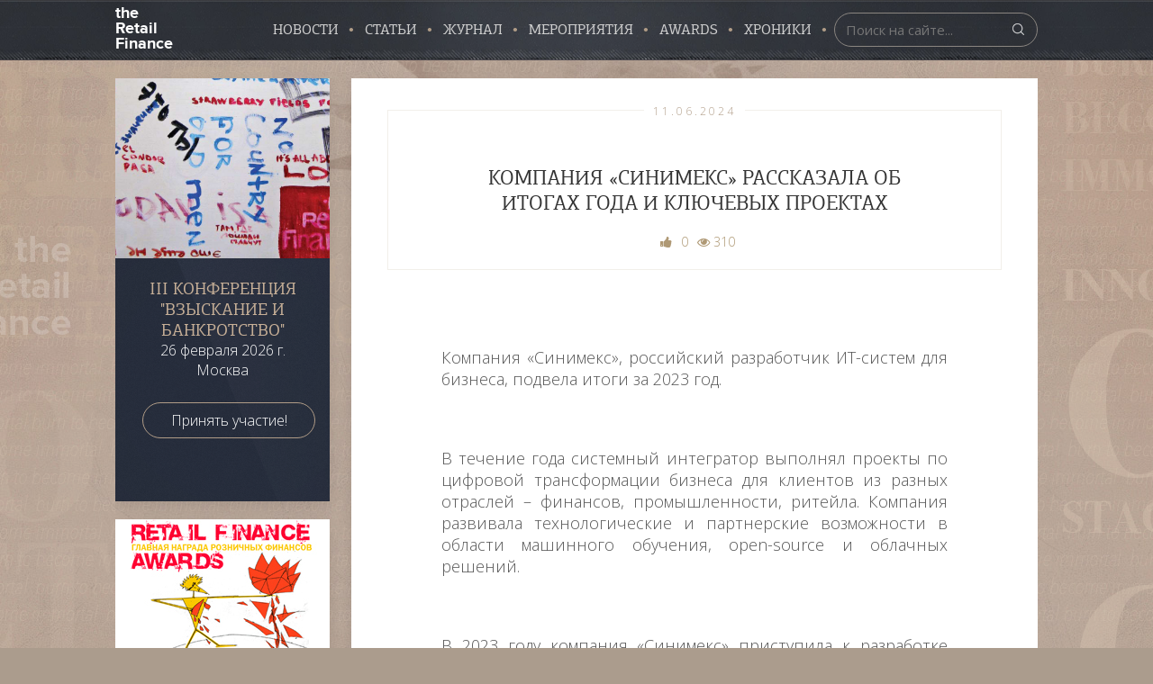

--- FILE ---
content_type: text/html; charset=UTF-8
request_url: https://retailfinance.ru/news/kompaniya-sinimeks-rasskazala-ob-itogakh-goda-i-klyuchevykh-proektakh
body_size: 8753
content:
<!DOCTYPE html>
<html lang="ru-RU">
<head>
    <meta charset="UTF-8">
    <meta http-equiv="X-UA-Compatible" content="IE=edge">
    <meta name="viewport" content="width=device-width, initial-scale=1">
    <meta name="csrf-param" content="_csrf">
    <meta name="csrf-token" content="SNMjmjsUVOpQvovHB-Uy6KTsg39yhqELW8_lonzZrznS-XSqZT4mh4FxslhNUWP0TPL1LQdhNmggG3gYzD1Eyw==">
    <title></title>
    <link href="/assets/ca1add8e/css/font-awesome.min.css" rel="stylesheet">
<link href="/assets/7fe352a4/css/fonts.css" rel="stylesheet">
<link href="/assets/7fe352a4/css/reset.css" rel="stylesheet">
<link href="/assets/7fe352a4/css/font-awesome.css" rel="stylesheet">
<link href="/assets/7fe352a4/css/wow_book.css" rel="stylesheet">
<link href="/assets/7fe352a4/css/style.css" rel="stylesheet">
<link href="/assets/7fe352a4/css/mobile.css" rel="stylesheet">
<link href="/assets/7fe352a4/css/social.css" rel="stylesheet">
<link href="/assets/7fe352a4/css/lightslider.css" rel="stylesheet">
<link href="/assets/7fe352a4/css/lightgallery.css" rel="stylesheet"></head>
<body>

<div class="head">
    <div class="wrap_for">

        <i class="fa fa-bars mobile_menu" aria-hidden="true"></i>
        <i class="fa fa-times color_primary mobile_menu_off" aria-hidden="true"></i>


        <a class="logo left" href="/">the Retail Finance</a>        <div class="head_nav right">
            <a href="/news">Новости</a>            <a href="/articles">Статьи</a>            <a href="/magazines">Журнал</a>            <a href="/events">Мероприятия</a>            <a href="/awards">AWARDS</a>            <a href="/albums">Хроники</a>
            <form action="/search/index" method="get" id="search_form" class="right">
                <input class="search" type="text" id="search" placeholder="Поиск на сайте..." name="q">
            </form>
        </div>
    </div>
</div>
<div class="clear_mob"></div>


<div class="wrapper starter content" data-sticky_parent>

    <div class="col4 sidebar medium" data-sticky_column>

        
<div class="block events_slider events_slider_n main tall"><div class="slide_top" style="background-image: url(http://files.retailfinance.ru/events/2020/wall.jpg)"></div><div class="mask_event_full slide_top"><h3>III КОНФЕРЕНЦИЯ "ВЗЫСКАНИЕ И БАНКРОТСТВО"</h3><p>26 февраля 2026 г. Москва</p><a class="btn" href="/events/iii-konferenciya-vzyskanie-i-bankrotstvo">Принять участие!</a></div></div>
        
<a class="banner_body block" href="https://retailfinance.ru/awards/the-retail-finance-awards-2025" style="background-image: url(http://files.retailfinance.ru/photos/banners/banner238_156.jpg)" target="_blank"></a>    </div>


    <div class="col_l right" data-sticky_column>
        <div class="block">

            <div class="post_head news_head">
                <div class="outline">
                    <div class="post_date">11.06.2024</div>
                    <h1> Компания «Синимекс» рассказала об итогах года и ключевых проектах</h1>
                                        <div class="counters">
                        
<span class="like" data-object="10407" data-type="1"><i class="fa fa-thumbs-up" aria-hidden="true"></i><span> 0</span></span>                        <span><i class="fa fa-eye" aria-hidden="true"></i> 310</span>
                    </div>
                </div>
            </div>

            
            <div class="post_content">
                <!-- Начинаем вывод контента -->

                <p>Компания &laquo;Синимекс&raquo;, российский разработчик ИТ-систем для бизнеса, подвела итоги за 2023 год.&nbsp;</p>

<p>&nbsp;</p>

<p>В течение года системный интегратор выполнял проекты по цифровой трансформации бизнеса для клиентов из разных отраслей &ndash; финансов, промышленности, ритейла. Компания развивала технологические и партнерские возможности в области машинного обучения, open-source и облачных решений.&nbsp;</p>

<p>&nbsp;</p>

<p>В 2023 году компания &laquo;Синимекс&raquo; приступила к разработке универсального верификатора кредитного конвейера для юридических лиц в&nbsp;<strong>Россельхозбанке</strong>. Система проактивного мониторинга позволяет пользователю автоматизировать процесс проверки заемщиков, поручителей, контрагентов по факторам, на основании которых банк принимает решение о выдаче кредита. Система представляет собой большую базу данных с ядром и адаптерами, аккумулирующую данные по запросам и ответам из разных систем и источников.&nbsp;</p>

<p>&nbsp;</p>

<p>В прошедшем году специалисты компании &laquo;Синимекс&raquo; успешно завершили проект &laquo;Цифровое открытие счета&raquo; в Россельхозбанке. Цифровое открытие счета дает потенциальному клиенту банка возможность подать заявку на обслуживание и в кратчайшие сроки получить зарезервированный счет для осуществления предпринимательской деятельности. Сервис обеспечивает возможность получения до 1000 заявок в день через агентский канал.</p>

<p>&nbsp;</p>

<p>Команда компании &laquo;Синимекс&raquo; разрабатывала кредитный конвейер для физических лиц в&nbsp;<strong>Россельхозбанке</strong>. Ключевая задача проекта &ndash; импортозамещение программного обеспечения, а именно замена маршрутизатора кредитных заявок и системы принятия решений.&nbsp;</p>

<p>&nbsp;</p>

<p>Конвейер выполняет функции маршрутизации кредитной заявки по всем продуктам банка и из всех систем источников. В процессе обработки кредитной заявки маршрутизатор взаимодействует с системой принятия решений, которая оценивает платежеспособность и надежность клиента. Маршрутизатор кредитных заявок теперь позволяет рассчитать предварительные предложения, включающие единый кредитный лимит по всем продуктам банка для физических лиц. Новый конвейер позволит&nbsp;<strong>Россельхозбанку</strong>&nbsp;улучшить процесс принятия решений о выдаче кредитов и повысит эффективность работы с клиентами.</p>

<p>&nbsp;</p>

<p>Специалисты компании &laquo;Синимекс&raquo; выполнили работы по настройке и внедрению платформы VK Tax Compliance от вендора VK Tech в Российском национальном коммерческом банке (ПАО РНКБ Банк). Платформа обеспечивает доступ сотрудникам налоговых органов к пакетам налоговой и бухгалтерской отчетности банка, обеспечивает автоматический расчет сводных регистров и деклараций по налогам, а также предоставляет инструменты для автоматического проведения контрольных процедур корректности показателей налоговой отчётности. Подключение ПАО РНКБ Банк к режиму налогового мониторинга упростит взаимодействие банка с ФНС России, сократит количество, трудоемкость и сроки проведения налоговых проверок.</p>

<p>&nbsp;</p>

<p>В 2023 году системный интегратор продолжил разработку инструментов для проводимого в&nbsp;<strong>Росбанке</strong>&nbsp;внедрения конвейера CI/CD в применении к платформе БИС. Специалисты компании &laquo;Синимекс&raquo; провели установку первых продуктовых задач через новый конвейер, выполнили работы по автоматизации отката поставки, а также установки поставок в составе релиза.</p>

<p>&nbsp;</p>

<p>В&nbsp;<strong>Росбанке</strong>&nbsp;были выполнены работы по развитию транспортного шлюза системы БИС и интеграционных инструментов, построенных на принципах журнального мониторинга (JMON).</p>

<p>&nbsp;</p>

<p>В течение года интегратор продолжил сопровождение интеграционной шины в&nbsp;<strong>Почта Банке</strong>.&nbsp;</p>

<p>&nbsp;</p>

<p>В 2023 году компания &laquo;Синимекс&raquo; продолжила работу над развитием BNPL-сервиса&nbsp;<strong>Подели</strong>, который позволяет потребителям оплачивать товары и услуги по частям без начисления процентов.</p>

<p>&nbsp;</p>

<p>Специалисты компании &laquo;Синимекс&raquo; работали над проектом внутри IT-команды BNPL-сервиса&nbsp;<strong>Подели</strong>&nbsp;в рамках установленных процессов разработки и построения архитектуры продукта. При совместной работе постановку задач осуществляли эксперты предметной области из команды Подели, выбор архитектуры продукта и технических решений проводился совместно и согласовывался техническими лидами&nbsp;<strong>Подели</strong>, что позволило получить на выходе консистентные и нужные бизнесу разработки.&nbsp;</p>

<p>&nbsp;</p>

<p>Помимо классических задач по построению среды, стендов, мониторинга и т.д., в рамках проекта выполнено большое количество внешних интеграций, включая процессинг, скоринг, интеграции с партнерами. Специалисты компании &laquo;Синимекс&raquo; развивали функционал портала для партнеров Подели и реализовали возможность подключения клиентов к сервису через Альфа ID, Сбер ID и Тинькофф ID. Также была произведена интеграция с системой лояльности, реализованы редизайн и новые состояния карточек в слайдере, улучшения внутреннего функционала сервиса.</p>

<p>&nbsp;</p>

<p>Компания &laquo;Синимекс&raquo; выполнила работы по поддержке и внедрению новых интеграционных потоков взаимодействия учётных систем в&nbsp;<strong>Росгосстрахе</strong>. Специалисты завершили этап разработки плагина к Keycloak для регистрации, однофакторной и двухфакторной аутентификации с СМС, и восстановления пароля клиентов и внутренних сотрудников, оформив этот процесс в единой стилистике с возможностью его использования любой внутренней системой&nbsp;<strong>Росгосстраха</strong>.</p>

<p>&nbsp;</p>

<p>Системный интегратор продолжил поддержку и развитие проекта в&nbsp;<strong>Росгосстрахе</strong>&nbsp;по машинному обучению &ndash; &laquo;Сегментация 2.0&raquo;. Была актуализирована и доработана система и модели машинного обучения для оценки рисков, прогнозирования крупных убытков и мониторинга портфелей агентов, брокеров и партнеров.</p>

<p>&nbsp;</p>

<p>Компания &laquo;Синимекс&raquo; выполнила работы по настройке и внедрению платформы VK Tax Compliance от вендора VK Tech в ИТ-инфраструктуру&nbsp;<strong>Горьковского автозавода</strong>. Витрина налогового мониторинга позволит предприятию обеспечивать прозрачное взаимодействие с ФНС России и раскрывать информацию по налогам на прибыль организаций, на добавленную стоимость (НДС), на доходы физических лиц (НДФЛ), земельному и транспортному налогам, на имущество и расчет страховых взносов.</p>

<p>&nbsp;</p>

<p>В 2023 году компания &laquo;Синимекс&raquo; совместно с&nbsp;<strong>&laquo;Газпром ЦПС&raquo;</strong>&nbsp;выполнила ряд проектов для Группы &laquo;Газпром&raquo;.</p>

<p>&nbsp;</p>

<p>В течение года компания &laquo;Синимекс&raquo; с&nbsp;<strong>&laquo;Газпром ЦПС&raquo;</strong>&nbsp;и НПЦ &laquo;БизнесАвтоматика&raquo; продолжили развитие проекта для структурных подразделений в периметре Группы &laquo;Газпром&raquo; по созданию экспертно-аналитической системы заданий на проектирование и технических требований (далее - ЭАС ЗПТТ). Это система интеллектуальной поддержки при формировании, комментировании, рассмотрении шаблонов и документов, которая использует в работе технологии машинного обучения. Система значительно повышает скорость, эффективность и качество подготовки к выполнению проектно-изыскательских работ (ПИР) за счёт автоматизации, стандартизации и унификации заданий на проектирование и приложений к ним.&nbsp;</p>

<p>&nbsp;</p>

<p>Специалисты &laquo;Синимекс&raquo; совместно с командой&nbsp;<strong>&laquo;Газпром ЦПС&raquo;</strong>&nbsp;выполняли работы в рамках проекта &laquo;Модификация программы для ЭВМ &laquo;1С:Управление производственным предприятием 8&raquo; на основании реестра требований, сформированного по итогам анализа бизнес-процессов в части реализации функционала аренды земельных (лесных) участков. Проект включает в себя формирование листов требований и частных технических заданий по доработкам функциональности 1С:УПП в соответствии с функциональными требованиями заказчика, а также дальнейшее формирование инструкций-памяток по работе с реализованными доработками. Внедренные доработки 1С:УПП позволяют оптимизировать процессы, связанные с заключением договорных документов на земельные (лесные) участки, упростить процедуру формирования расчетов и графиков проведения арендной платы, автоматизировать процессы формирования отчетности.</p>

<p>&nbsp;</p>

<p>Специалисты компании &laquo;Синимекс&raquo; и&nbsp;<strong>&laquo;Газпром ЦПС&raquo;</strong>&nbsp;обеспечили функционирование ИС на базе &laquo;1С:Управление холдингом&raquo; для&nbsp;<strong>&laquo;Газпром бурение&raquo;</strong>. Команда проекта провела комплекс мероприятий, направленных на функционирование ИС &laquo;1С:Управление холдингом&raquo; в соответствие с техническими и функциональными требованиями, устранение функциональных дефицитов, поддержку пользователей в ходе выполнения автоматизированных функций бизнес-процессов. Работы затрагивали блок Казначейство.&nbsp;</p>

<p>&nbsp;</p>

<p>В течение года сотрудники компании &laquo;Синимекс&raquo; совместно с командой разработчиков федеральной логистической компании 5Post (входит в состав&nbsp;<strong>X5 Group</strong>) принимали участие в доработке и улучшении программного обеспечения для сети постаматов.&nbsp;</p>

<p>&nbsp;</p>

<p>В 2023 году компания &laquo;Синимекс&raquo; реализовала проект по импортозамещению для онлайн-школы&nbsp;<strong>Skillfactory</strong>. Были выполнены работы по замене прекратившего работу корпоративного мессенджера на Time от Тинькофф.&nbsp;</p>

<p>&nbsp;</p>

<p>Командой 1С компании &laquo;Синимекс&raquo; успешно реализован ряд проектов в компании&nbsp;<strong>&laquo;Бакарди&raquo;</strong>. Специалисты провели масштабную модификацию бесшовного обмена между системами &laquo;1С:Зарплата и управление персоналом&raquo; и &laquo;1С:Документооборот 3.0&raquo;.&nbsp;</p>

<p>&nbsp;</p>

<p>Заказчику потребовалось оптимизировать существующие бизнес-процессы по управлению персоналом, в которых задействовано большое количество пользователей из разных учетных систем. Изменения затронули более двадцати процессов, на стороне &laquo;1С:Документооборот 3.0&raquo; появились новые реквизиты и таблицы, исключившие необходимость переключения пользователей между системами.</p>

<p>&nbsp;</p>

<p>В&nbsp;<strong>&laquo;Бакарди&raquo;</strong>&nbsp;была выполнена интеграция &laquo;1С:Зарплата и управление персоналом&raquo; с системой управления командировками сотрудников &laquo;Time.Aero&raquo;. В результате проекта полностью автоматизирован обмен данными между системами и исключен риск возникновения ошибок. Интеграция учитывает все возможные варианты и виды командировок. Так, в случае изменения данных на стороне &laquo;Time.Aero&raquo;, информация автоматически передается в &laquo;1С:Зарплата и управление персоналом&raquo;. Кадровику остается лишь сверить и подтвердить данные в документе.</p>

<p>&nbsp;</p>

<p>В рамках проекта по обеспечению безопасности ИТ инфраструктуры и дальнейшего развития компанией&nbsp;<strong>Геалан</strong>&nbsp;было принято решение о переходе с иностранной учетной системы на российскую. Компания &laquo;Синимекс&raquo; успешно внедрила программу &laquo;1С:Управление торговлей 11&raquo;. При реализации проекта были учтены все особенности учета по импортным сделкам, реализовано единое окно оформления заказов для клиентов, другие особенности внутренних бизнес-процессов клиента.&nbsp; Удалось комплексно автоматизировать задачи оперативного и управленческого учета, анализа и планирования торговых операций.&nbsp;</p>

<p>&nbsp;</p>

<p>Интегратор успешно внедрил систему управления складскими операциями&nbsp;<strong>на предприятии по производству запорной и регулирующей арматуры</strong>. Внедренная система управления, базирующаяся на новейшей версии 1C:ERP 2.5 и Клеверенс: Склад15 с подключением оборудования ATOL SMART.LITE, обеспечила более эффективное и оперативное управление складскими и производственными операциями.&nbsp; В результате проекта удалось повысить качество планирования и достоверность учета производственных и складских операций.&nbsp;</p>

<p>&nbsp;</p>

<p>Собственная разработка компании - &laquo;Синимекс: Управление отпусками&raquo;, получила сертификат фирмы &laquo;1С&raquo;, подтверждающий соответствие высоким стандартам разработки и качества решений фирмы &laquo;1С&raquo;.</p>

<p>&nbsp;</p>

<p>Система &laquo;Синимекс: Управление отпусками&raquo; имеет широкие функциональные возможности, подходит для работы групп компаний, интегрируется с &laquo;1С:ЗУП&raquo; и поддерживает работу в web-интерфейсе. Отдельный функционал системы предусмотрен для рядовых сотрудников, линейных руководителей, отдела кадров.</p>

<p>&nbsp;</p>

<p>&laquo;В 2023 году компания &laquo;Синимекс&raquo; успешно реализовала ряд значимых проектов, направленных на поддержку клиентов в цифровой трансформации и достижении поставленных целей. Мы искали новые решения и подходы в сфере импортозамещения, следуя и предвосхищая изменяющиеся потребности ИТ-рынка, развивали собственные продукты и усиливали присутствие в новых отраслях&raquo;, - комментирует итоги года Андрей Сыкулев, генеральный директор компании &laquo;Синимекс&raquo;.</p>

<p>&nbsp;</p>

                <div class="source"><span>Источник: </span><a href="https://retailfinance.ru/" target="_blank">RFinance</a></div>
                <!-- Заканчиваем вывод контента -->

                <div class="outline shareme">
                    <h3>ПОДЕЛИСЬ С ДРУЗЬЯМИ:</h3>
                    <div
                        data-url="https://retailfinance.ru/news//kompaniya-sinimeks-rasskazala-ob-itogakh-goda-i-klyuchevykh-proektakh"
                        class="social-likes">
                        <div title="Поделиться ссылкой на Фейсбуке" class="facebook">Share!</div>
                        <div title="Поделиться ссылкой во Вконтакте" class="vkontakte">Лайкнуть!</div>
                        <div title="Поделиться ссылкой в Одноклассниках" class="odnoklassniki">Класснуть!</div>
                        <div title="Поделиться ссылкой в Твиттере" class="twitter">Твитнуть!</div>
                    </div>
                </div>

            </div>
        </div>

        
<div class="post_items">
    <div class="col4 block"><a class="post_prew" href="/articles/staff/kak-utolit-kadrovyi-golod-reshenie-zadachi-so-zvezdochkoi-ot-banka-uralsib" style="background-image: url(http://files.retailfinance.ru/article/2025/08.jpg)"></a><div class="post_desk"><h4>Персонал</h4><a href="/articles/staff/kak-utolit-kadrovyi-golod-reshenie-zadachi-so-zvezdochkoi-ot-banka-uralsib"> Как утолить кадровый голод: решение задачи со звездочкой от Банка Уралсиб </a><div class="counters left">
<span class="like" data-object="753" data-type="2"><i class="fa fa-thumbs-up" aria-hidden="true"></i><span> 2</span></span><span><i class="fa fa-eye" aria-hidden="true"></i> 738<span></div></div><div class="dirty"></div></div><div class="col4 block"><a class="post_prew" href="/articles/collection/pomoch-klientu-lyuboi-cenoi" style="background-image: url(http://files.retailfinance.ru/article/2024/10.jpg)"></a><div class="post_desk"><h4>Взыскание</h4><a href="/articles/collection/pomoch-klientu-lyuboi-cenoi"> Помочь клиенту любой ценой</a><div class="counters left">
<span class="like" data-object="747" data-type="2"><i class="fa fa-thumbs-up" aria-hidden="true"></i><span> 1</span></span><span><i class="fa fa-eye" aria-hidden="true"></i> 2166<span></div></div><div class="dirty"></div></div><div class="col4 block"><a class="post_prew" href="/articles/collection/razvitie-collection-v-epokhu-importozamesheniya" style="background-image: url(http://files.retailfinance.ru/article/2024/07.jpg)"></a><div class="post_desk"><h4>Взыскание</h4><a href="/articles/collection/razvitie-collection-v-epokhu-importozamesheniya">Развитие Collection в эпоху импортозамещения</a><div class="counters left">
<span class="like" data-object="745" data-type="2"><i class="fa fa-thumbs-up" aria-hidden="true"></i><span> 1</span></span><span><i class="fa fa-eye" aria-hidden="true"></i> 2075<span></div></div><div class="dirty"></div></div></div>



        
    </div>
</div>

<div class="footer">
    <div class="wrapper">
        <div class="left trf_tv">
            <a href="https://www.youtube.com/channel/UC-jRNL2pXS3ZsViFfKG0w0Q" class="logo_tv">RFinance<span>TV</span></a>
            <a href="https://www.youtube.com/channel/UC-jRNL2pXS3ZsViFfKG0w0Q" class="play_tv"></a>
        </div>
        <div class="left footer_nav">
            <a href="/news">Новости</a>            <a href="/articles">Статьи</a>            <a href="/magazines">Журнал</a>            <a href="/events">Мероприятия</a>        </div>
        <div class="left footer_nav">
            <a href="/awards">Awards</a>            <a href="/albums">Хроники</a>            <a href="/about">О проекте</a>            <a href="/contacts">Контакты</a>        </div>

        <div class="right social_links">
            <a href="#" target="_blank"><i class="fa fa-vk"></i></a>
            <a href="https://www.facebook.com/retailfinance/" target="_blank"><i class="fa fa-facebook"></i></a>
            <a href="#" target="_blank"><i class="fa fa-twitter"></i></a>
        </div>
    </div>

    <div class="post_footer">
        <div class="wrapper">
            <div class="left">© TheRetailFinance 2004–2017</div>
            <div class="right">Публикация материалов, размещенных на сайте, возможна только с разрешения редакции</div>
        </div>
    </div>
</div>



<script src="/assets/a4164fa5/jquery.js"></script>
<script src="/assets/36f07786/yii.js"></script>
<script src="/assets/7fe352a4/js/lightslider.js"></script>
<script src="/assets/7fe352a4/js/lightgallery.js"></script>
<script src="/assets/7fe352a4/js/lg-thumbnail.min.js"></script>
<script src="/assets/7fe352a4/js/jquery.sticky-kit.min.js"></script>
<script src="/assets/7fe352a4/js/pdf.combined.min.js"></script>
<script src="/assets/7fe352a4/js/wow_book.min.js"></script>
<script src="/assets/7fe352a4/js/social.js"></script>
<script src="/assets/7fe352a4/js/script.js"></script>
<script type="text/javascript">jQuery(document).ready(function () {


        (function () {

                $(function () {
                    return $("[data-sticky_column]").stick_in_parent({
                        parent: "[data-sticky_parent]"
                    });
                });


            }).call(this);


$("#search").keypress(function(event) {
    if (event.which == 13) {
        event.preventDefault();
        $("#search_form").submit();
    }
});

//like
$(".like").bind("click", function () {
    var obj = $(this);
    var id = obj.attr("data-object");
    var type = obj.attr("data-type");
    
    $.post("/site/add-like", {"obj_id": id, "type": type})
            .success(function(data) {
                if(data.success)
                    obj.find("span").text(" "+data.success);
            });
        return false;
    });

});</script></body>
</html>


--- FILE ---
content_type: text/css
request_url: https://retailfinance.ru/assets/7fe352a4/css/fonts.css
body_size: 442
content:

@import url('https://fonts.googleapis.com/css?family=Open+Sans:300,400,700&subset=cyrillic-ext');
@import "http://fonts.fontstorage.com/import/certege.css";

@font-face {
    font-family: 'lg';
    src: url("fonts/lg.eot?n1z373");
    src: url("fonts/lg.eot?#iefixn1z373") format("embedded-opentype"), url("fonts/lg.woff?n1z373") format("woff"), url("fonts/lg.ttf?n1z373") format("truetype"), url("fonts/lg.svg?n1z373#lg") format("svg");
    font-weight: normal;
    font-style: normal;
}


@font-face {
    font-family: 'pf_centro_slab_probold';
    src: url('fonts/pfcentroslabpro-bold-webfont.eot');
    src: url('fonts/pfcentroslabpro-bold-webfont.eot?#iefix') format('embedded-opentype'),
         url('fonts/pfcentroslabpro-bold-webfont.woff2') format('woff2'),
         url('fonts/pfcentroslabpro-bold-webfont.woff') format('woff'),
         url('fonts/pfcentroslabpro-bold-webfont.ttf') format('truetype'),
         url('fonts/pfcentroslabpro-bold-webfont.svg#pf_centro_slab_probold') format('svg');
    font-weight: normal;
    font-style: normal;

}




@font-face {
    font-family: 'pf_centro_slab_proregular';
    src: url('fonts/pfcentroslabpro-regular-webfont.eot');
    src: url('fonts/pfcentroslabpro-regular-webfont.eot?#iefix') format('embedded-opentype'),
         url('fonts/pfcentroslabpro-regular-webfont.woff2') format('woff2'),
         url('fonts/pfcentroslabpro-regular-webfont.woff') format('woff'),
         url('fonts/pfcentroslabpro-regular-webfont.ttf') format('truetype'),
         url('fonts/pfcentroslabpro-regular-webfont.svg#pf_centro_slab_proregular') format('svg');
    font-weight: normal;
    font-style: normal;

}




@font-face {
    font-family: 'proxima_nova_rgbold';
    src: url('fonts/proxima_nova_bold.eot');
    src: url('fonts/proxima_nova_bold.eot?#iefix') format('embedded-opentype'),
         url('fonts/proxima_nova_bold.woff') format('woff'),
         url('fonts/proxima_nova_bold.ttf') format('truetype'),
         url('fonts/proxima_nova_bold.svg#proxima_nova_rgbold') format('svg');
    font-weight: normal;
    font-style: normal;

}




@font-face {
    font-family: 'proxima_nova_ltlight';
    src: url('fonts/proxima_nova_light.eot');
    src: url('fonts/proxima_nova_light.eot?#iefix') format('embedded-opentype'),
         url('fonts/proxima_nova_light.woff') format('woff'),
         url('fonts/proxima_nova_light.ttf') format('truetype'),
         url('fonts/proxima_nova_light.svg#proxima_nova_ltlight') format('svg');
    font-weight: normal;
    font-style: normal;

}




@font-face {
    font-family: 'proxima_nova_rgregular';
    src: url('fonts/proxima_nova_regular.eot');
    src: url('fonts/proxima_nova_regular.eot?#iefix') format('embedded-opentype'),
         url('fonts/proxima_nova_regular.woff') format('woff'),
         url('fonts/proxima_nova_regular.ttf') format('truetype'),
         url('fonts/proxima_nova_regular.svg#proxima_nova_rgregular') format('svg');
    font-weight: normal;
    font-style: normal;

}




@font-face {
    font-family: 'proxima_nova_ththin';
    src: url('fonts/proxima_nova_thin.eot');
    src: url('fonts/proxima_nova_thin.eot?#iefix') format('embedded-opentype'),
         url('fonts/proxima_nova_thin.woff') format('woff'),
         url('fonts/proxima_nova_thin.ttf') format('truetype'),
         url('fonts/proxima_nova_thin.svg#proxima_nova_ththin') format('svg');
    font-weight: normal;
    font-style: normal;

}


--- FILE ---
content_type: text/css
request_url: https://retailfinance.ru/assets/7fe352a4/css/reset.css
body_size: 848
content:
html, body, div, span, applet, object, iframe,
h1, h2, h3, h4, h5, h6, p, blockquote, pre,
a, abbr, acronym, address, big, cite, code,
del, dfn, img, ins, kbd, q, s, samp,
small, strike, tt, var,
b, u, i, center,
dl, dt, dd, ol, ul, li,
fieldset, form, label, legend,
table, caption, tbody, tfoot, thead, tr, th, td,
article, aside, canvas, details, embed,
figure, figcaption, footer, header, hgroup,
menu, nav, output, ruby, section, summary,
time, mark, audio, video {
	margin: 0;
	padding: 0;
	border: 0;
	font-size: 100%;
	font: inherit;
	vertical-align: baseline;
}
/* HTML5 display-role reset for older browsers */
article, aside, details, figcaption, figure,
footer, header, hgroup, menu, nav, section {
	display: block;
}
ol, ul {
	list-style: none;
}
blockquote, q {
	quotes: none;
}
blockquote:before, blockquote:after,
q:before, q:after {
	content: '';
	content: none;
}
table {
	border-collapse: collapse;
	border-spacing: 0;
}
b {
	font-weight: bold;
}
.photo_popup .lg-toolbar {
	display: none;
}
.lg-backdrop {
    background-color: rgba(182, 158, 143, 0.58)!important;
}
.photo_popup .lg-img-wrap{
	background: url(../img/photo_wrapper.png);
	width: 861px!important;
	height: 580px!important;
	overflow: inherit!important;
	padding-top: 10px!important;
	margin: 0 auto;
}
.photo_popup .lg-thumb-outer {
	position: fixed!important;
	top: 50%;
	margin-top: -100px;
	height: 150px!important;
	z-index: 10!important;
	background: transparent url(../img/lent.png) top center!important;
}
.photo_popup  .lg-thumb-item{
	height: 95px!important;
	    border: none!important;
	    margin-top: 18px;
}
.photo_popup .lg-image {
	height: 450px!important;
    max-width: 720px!important;
}

.photo_popup .lg-prev, .photo_popup .lg-next {
	opacity: 1!important;
	margin-top: -45px!important;
	background-color: transparent!important;
	background-repeat: no-repeat;
	height: 25px;
width: 25px;
}
.photo_popup .lg-prev {
		margin-left: -385px;
		left: 50%!important;
		background-image: url(../img/prev.png);
}
.photo_popup .lg-next {
    margin-right: -385px;
		right: 50%!important;
		background-image: url(../img/next.png);
}
.photo_popup .lg-prev:after, .photo_popup .lg-next:before {
	display: none;
}
.lg-outer.lg-pull-caption-up.lg-thumb-open .lg-sub-html {
	bottom:0!important;
	padding:15px;
}

--- FILE ---
content_type: text/css
request_url: https://retailfinance.ru/assets/7fe352a4/css/style.css
body_size: 7177
content:
Body {
    font-family: 'pf_centro_slab_proregular';
    background: url(../img/letters.png) repeat center top, url(../img/bg.jpg) repeat-x center top;
    background-color: #ab9c8d;
}

.col {
    display: inline-block;
}

.col_2 {
    width: 502px;
}

.col_3 {
    width: 275px;
}

.col4 {
    width: 238px;
    margin-right: 24px;
    float: left;
}

.fw .col4:last-child {
    margin-right: 0;
}

.col_l {
    width: 762px;
}

.clear {
    clear: both;
    text-align: center;
}

.left {
    float: left;
}

.right {
    float: right;
}

.block {
    background: #fff;
    box-shadow: 0 7px 17px rgba(0, 0, 0, 0.1);
    margin-bottom: 20px;
}

.outline h3 {
    color: #b09c87;
    font-size: 25px;
    font-weight: 400;
    background: #fff;
    text-align: center;
    position: relative;
    top: -30px;
    display: inline-block;
    padding: 0 10px;
}

.outline {
    border: 1px solid #f2efea;
    padding: 20px;
    text-align: center;
    margin: 0 25px;
}

.head {
    background: url(../img/head_bg.png) repeat-x center top;
    height: 60px;
    width: 100%;
    padding: 11px 0 0 0;
    margin-top: -4px;
}

.head_nav {
    margin-top: -5px;
}

.wrap_for, .wrapper {
    width: 1024px;
    margin: 0 auto;
}

.starter {
    margin-top: 20px;
    z-index: 2;
    position: relative;
}

.logo {
    width: 63px;
    height: 45px;
    color: #ffffff;
    font-family: 'proxima_nova_rgbold';
    font-size: 18px;
    font-weight: 700;
    line-height: 17px;
    text-decoration: none;
}

.head_nav a {
    color: #cfcfcf;
    font-size: 16px;
    font-weight: 400;
    text-transform: uppercase;
    display: inline-block;
    text-decoration: none;
    §
}

.head_nav a:hover {
    color: #b09c87;
}

.head_nav a::after {
    content: '.';
    color: #b09c87;
    display: inline-block;
    font-size: 38px;
    font-weight: 400;
    text-transform: uppercase;
    position: relative;
    top: -3px;
    margin: 0 7px 0 10px;
}

.search {
    width: 200px;
    height: 36px;
    border-radius: 27px;
    background: transparent;
    border: 1px solid #8a8580;
    font-size: 15px;
    font-family: 'Open Sans';
    outline: none;
    padding: 0px 12px;
    color: #fff;
    margin-top: 12px;
    background: url(../img/zoom.png) no-repeat;
    background-position: 197px 11px;
    transition: 0.3s all ease;
    -webkit-transition: 0.3s all ease;
    -moz-transition: 0.3s all ease;
    -o-transition: 0.3s all ease;
}

.search:hover {
    box-shadow: 0 0 0px 1px #31333b, 0 0 10px rgba(184, 165, 151, 0.3);
}

.search:focus {
    box-shadow: 0 0 0px 1px #31333b, 0 0 15px rgba(184, 165, 151, 0.8);
}

a.login {
    color: #b09c87;
    margin-right: 20px;
}

a.login::after {
    display: none;
}

.quote {
    height: 58px;
    color: #e6e2df;
    font-family: 'Certege';
    font-size: 34px;
    line-height: 15px;
    margin: 0px auto;
    padding-top: 49px;
    text-align: center;
    background: url(../img/quote.png) no-repeat center;
}

.quote::before, .quote::after {
    content: '';
    background: url(../img/quote_line.png) no-repeat center;
    display: inline-block;
    width: 19px;
    height: 3px;
    position: relative;
    top: -6px;
    margin: 0 15px;
}

.news_block {
    padding: 25px 0;
}

.news_block a {
    clear: both;
    display: block;
    text-align: left;
    text-decoration: none;
    margin-bottom: 24px;
    margin-left: 20px;
    margin-top: -10px;
}

.news_block a .left {
    color: #b09c87;
    width: 70px;
}

.news_hours {
    font-size: 43px;
}

.news_min {
    font-size: 15px;
    text-decoration: underline;
    position: relative;
    top: -19px;
}

.news_date {
    color: #cccccc;
    font-family: 'Open Sans';
    font-size: 12px;
    font-weight: 400;
    display: block;
}

.news_desk {
    color: #8c8c8c;
    font-family: 'Open Sans';
    font-size: 15px;
    font-weight: 100;
    line-height: 20px;
    padding-left: 8px;
    display: inline-block;
    width: 300px;
    overflow: hidden;
    margin-top: 5px;
}

.news_desk_full {
    padding-bottom: 30px !important;
    background: none !important;
}

.news_desk_full h2 a {
    color: #2b2e35;
    font-family: 'pf_centro_slab_probold';
    font-size: 18px;
    text-transform: uppercase;
    margin: 10px 50px;
    text-align: center;
    height: inherit;
    padding-bottom: 25px;
}

.news_desk_full p {
    padding: 10px 40px;
    color: #555555;
    font-family: "Open Sans";
    font-size: 16px;
    font-weight: 100;
    text-align: center;
}

.news_desk_full p a, .author_full p a {
    background: none;
    display: inline;
    padding: 0;
    height: initial;
    margin: 0;
    color: #c3ae8b;
    font-weight: normal;
    border-bottom: 1px dashed #ece3d2;
    text-decoration: none;
}

.source {
    font-size: 12px;
    text-align: left;
    margin-top: 30px;
    padding-top: 30px;
    border-top: 1px dashed #ece4da;
    font-weight: bold;
    color: #c3a991;
}

.source a {
    font-weight: 100;
    color: #949494;
    text-decoration: none;
    border-bottom: 1px dashed #c5c5c5;
    margin-left: 6px;
}

.news_desk:hover {
    color: #ceb27b;
}

.news_block .danger::before {
    content: '';
    background: url('../img/danger.png') no-repeat;
    width: 14px;
    height: 22px;
    display: block;
    position: absolute;
    margin-left: -20px;
    margin-top: 10px;
}

.news_block .read_more {
    color: #b09c87;
    font-size: 16px;
    font-family: 'Open Sans';
    font-weight: 100;
    background: #fff;
    text-align: center;
    position: relative;
    display: block;
    padding: 4px 1px;
    width: 113px;
    margin: 0 auto;
    top: 23px;
    margin-bottom: -12px;
}

#postSlider .slide_top {
    height: 290px;
    background-position: center top;
    background-repeat: no-repeat;
    background-size: cover;
}

#postSlider li {
    height: 360px;
}

.mask_post_full {
    background: url('../img/mask_full.png') center top no-repeat;
    height: 100%;
    padding: 30px;
    background-size: cover;
}

.mask_event_full {
    background: #606982 url('../img/event_mask_full.png') center top no-repeat;
    height: 210px !important;
    padding: 30px;
    background-size: cover;
}

.general_for .mask_event_full {
    height: 135px !important;
}
.general_for .events_slider {
    height: 395px;
}
#vote_nominant_form .vote_item span {
    display: block;
    text-align: left;
    width: 600px;
}
.mask_post_full h3 {
    color: #ffffff;
    font-size: 23px;
    font-weight: 400;
    text-transform: uppercase;
    border-bottom: 1px solid #766f65;
    padding-bottom: 20px;
    height: 70px;
    overflow: hidden;
    position: relative;
    margin-top: 70px;
}

.not_found {
    color: #c6af97;
    font-size: 23px;
    font-weight: 100;
    text-transform: uppercase;
    background: url(../img/event_top.png) center top no-repeat;
    padding: 70px 0px;
    text-align: center;
    font-family: 'pf_centro_slab_proregular';
    font-weight: 100;
}

.post_meta_full {
    background: #fff url(../img/shadow.png) center 2px no-repeat;
    padding: 30px;
}

.map_desk .fa {
    background: none;
    color: #b19d89;
    font-size: 20px;
}

.category {
    color: #494949;
    font-family: 'Open Sans';
    font-size: 12px;
    margin-top: 0px;
    margin-right: 25px;
    width: 175px;
    text-align: right;
}

.counters span {
    color: #af9975;
    font-size: 14px;
    font-weight: 100;
    margin-left: 6px;
    font-family: 'Open Sans';
}

.btn {
    border-radius: 30px;
    border: 1px solid #b09c87;
    color: #b09c87;
    font-family: "Open Sans";
    background: none;
    font-size: 16px;
    font-weight: 100;
    text-decoration: none;
    margin-top: -10px;
    padding: 8px 45px;
    cursor: pointer;
    transition: 0.3s all ease;
    -webkit-transition: 0.3s all ease;
    -moz-transition: 0.3s all ease;
    -o-transition: 0.3s all ease;
}

.btn:hover {
    background: #b09c87;
    color: #fff;
}

.post_slider .lSPager {
    position: relative;
    top: -110px !important;
    left: 30px !important;
    height: 0;
    width: 400px;
    text-align: left !important;
}

.ndf {
    padding: 20px 0 !important;
}

.author_full .author_photo {
    display: block;
    float: none;
    width: 130px;
    height: 130px;
    margin-bottom: 60px;
    margin-top: -83px;
}

.events_slider .lSPager {
    position: relative;
    top: -33px !important;
    left: 47px !important;
    height: 0;
    width: 400px;
}
.events_slider_long h3 {

    height: 50px;
}

.events_slider {
    height: 470px;
}

.lSSlideOuter .lSPager.lSpg > li a {
    border: 1px solid #af9975;
    background: transparent !important;
}

.lSSlideOuter .lSPager.lSpg > li:hover a, .lSSlideOuter .lSPager.lSpg > li.active a {
    background-color: #af9975 !important;
}

.dirty {
    width: 100%;
    height: 10px;
    background: url(../img/dirty.png) center top repeat-x;
    position: relative;
    margin-top: -10px;
    top: 10px;
}

.dirty2 {
    width: 100%;
    height: 10px;
    background: url(../img/dirty2.png) center top repeat-x;
    position: relative;
    margin-top: -10px;
}

.events_slider .slide_top {
    height: 200px;
    text-align: center;
    background-repeat: no-repeat;
    color: #fff;
    background-size: cover;
    background-position: center;
}

.mask {

    padding-top: 50px;
    background: rgba(101, 82, 70, 0.91);
    height: 270px;
}

.events_slider h3 {
    color: #c6af97;
    font-size: 19px;
    font-weight: 100;
    text-transform: uppercase;
    padding-top: 0px !important;
    margin-top: -8px;
    overflow: hidden;
}

.events_slider_long .slide_top {
    height: 300px;
}

.events_slider p {
    font-family: "Open Sans";
    margin-bottom: 25px;
    font-weight: 100;
}

.events_slider .btn {
    color: #fff;
}

.events_slider h3::after {
    background: url(../img/event_top_right.png) no-repeat center;
}

.events_slider .dirty {
    margin-top: -23px;
}

.news_head {
    height: inherit !important;
    padding: 15px;
    padding-top: 35px;
    color: #333;
}

.news_head .post_date {
    background: #ffffff;
    display: inline-block;
    margin-top: 0;
    position: relative;
    top: -30px;
    padding: 0 10px;
}

.news_head h1, .news_head p {
    color: #333 !important;
}

.news_head h1 {
    margin-top: 20px !important;
}

.photo_general .left a {
    width: 115px;
    height: 196px;
    display: block;
    float: left;
    margin: 0;
    padding: 0;
    background-size: cover;
    background-position: center;
}

.photo_general {
    margin-bottom: 20px;
    overflow: hidden;
}

.photo_general .right a {
    width: 139px;
    height: 196px;
    display: block;
    margin: 0;
    padding: 0;
    background-size: cover;
}

.banner_body {
    width: 100%;
    display: block;
    height: 156px;
    background-position: center 0px;
    clear: both;
}

.post_prew {
    width: 100%;
    height: 155px;
    display: block;
    background-repeat: no-repeat;
    background-size: cover;
    text-decoration: none;
    transition: 0.3s all ease;
    -webkit-transition: 0.3s all ease;
    -moz-transition: 0.3s all ease;
    -o-transition: 0.3s all ease;
    background-position: center;
}

.post_desk {
    background: #fff url(../img/shadow.png) center 2px no-repeat;
    padding: 29px 25px;
    text-align: center;
    padding-bottom: 45px;
}

.post_desk h4 {
    color: #b09c87;
    font-size: 17px;
    font-weight: 400;
    text-transform: uppercase;
    display: inline-block;
    height: 42px;
    overflow: hidden;
}

.post_desk h4::before, .post_desk h4::after {
    content: '-';
    display: inline-block;
    height: 1px;
    position: relative;
    top: -2px;
    margin: 0 4px;
}

.post_desk a {
    color: #656565;
    font-family: "Open Sans";
    font-size: 16px;
    margin-top: 10px;
    text-decoration: none;
    display: block;
    font-weight: 100;
    background: #fff url(../img/post_underline.png) center bottom no-repeat;
    padding-bottom: 37px;
    height: 90px;
    overflow: hidden;
}

.post_desk a:hover {
    color: #ceb27b;
}

.post_desk .counters {
    margin: 15px auto;
    width: 100%;
}

.post_desk .counters span {
    color: #aeaeae;
}

.footer {
    background: #fff url(../img/footer.jpg) center top repeat-x;
    overflow: hidden;
    clear: both;
    padding: 32px 0 15px 0;
}

.logo_tv {
    font-size: 19px;
    font-weight: 700;
    text-transform: uppercase;
    text-decoration: none;
    font-family: 'pf_centro_slab_probold';
    color: #2b2e35;
    display: block;
}

.logo_tv span {
    color: #d0a663;
}

.play_tv {
    background: #fff url(../img/tv_pl.jpg) center top no-repeat;
    width: 126px;
    height: 71px;
    display: block;
}

.footer_nav {
    margin-left: 80px;
}

.footer_nav a {
    display: block;
    color: #686868;
    font-family: "Open Sans";
    font-size: 16px;
    font-weight: 300;
    line-height: 36px;
    text-decoration: none;
}

.footer_nav a:hover {
    color: #ceb27b;
}

.social_links {
    margin-top: 28px;
    margin-bottom: 51px;
}

.social_links a {
    width: 36px;
    height: 26px;
    display: inline-block;
    color: #d3b88d;
    text-align: center;
    padding-top: 10px;
    margin: 5px;
    border-radius: 32px;
    cursor: pointer;
    border: 1px solid #d3b88d;
}

.social_links a:hover {
    background: #d3b88d;
    color: #fff;
}

.post_footer {
    border-top: 1px solid #f5efe6;
    clear: both;
    padding-top: 15px;
}

.post_footer .left {
    color: #686868;
    font-family: "Open Sans";
    font-size: 14px;
    font-weight: 100;
}

.post_footer .right {
    opacity: 0.4;
    color: #686868;
    font-family: "Open Sans";
    font-size: 14px;
    font-weight: 300;
    font-style: italic;
    line-height: 21px;
}

.mobile_menu, .mobile_menu_off {
    float: left;
    padding: 25px;
    display: none;
    color: #c1afa2;
    margin-top: -7px;
    background: rgba(0, 0, 0, 0.37);
    margin-right: 20px;
}

.category_menu {
    padding: 24px 0 25px 0;
    margin-bottom: 27px;
}

.category_menu .dirty {

    top: 33px;
}

.category_menu a {
    color: #6f6f6f;
    font-family: "Open Sans";
    font-size: 16px;
    text-decoration: none;
    font-weight: 100;
    display: block;
    text-align: right;
    padding: 10px 15px;
    margin: 2px 20px 0px 20px;
}

.category_menu a:hover, .category_menu_active {
    border: 2px solid #d2b48e;
    padding: 8px 15px !important;
    border-radius: 30px;
    position: relative;
    left: 2px;
}

.events_slider_n h3:after, .events_slider_n h3:before {
    display: none;
}

.event .post_prew {
    height: 130px;
}

.events_slider_n .lSPager {
    display: none;
}

.events_slider_n .btn {
    color: #fff;
    display: block;
    padding: 8px 0px;
    width: 190px;
    margin: 0 auto;
}

.post_items_full {
    margin-top: 30px;
}

.post_items .col4:nth-child(3n), .post_items_full .col4:nth-child(4n) {
    margin-right: 0;
}

.fw .post_items .col4:nth-child(3n) {
    margin-right: 24px;
}

.post_items_full .show_more::before, .post_items_full .show_more::after {
    width: 428px;
}

.show_more {
    font-family: "Open Sans";
    font-size: 16px;
    text-decoration: none;
    font-weight: 100;
    display: block;
    color: #fff;
    text-align: center;
    margin-bottom: 20px;
}

.show_more::before, .show_more::after {
    content: '';
    border-top: 1px solid #fff;
    height: 1px;
    display: inline-block;
    position: relative;
    top: -3px;
    width: 300px;
    margin-right: 15px;
}

.show_more::after {
    margin-left: 15px;
    margin-right: 0;
}

.post_head {
    height: 320px;
    background-repeat: no-repeat;
    text-align: center;
    background-size: cover;
}

.post_mask {
    background: url(../img/post_mask.png) center top no-repeat;
    height: 263px;
    padding: 30px;
}

.post_date {
    color: #b09c87;
    font-family: "Open Sans";
    font-size: 12px;
    font-weight: 100;
    letter-spacing: 3px;
    margin-top: 9px;
}

.post_head h1 {
    color: #ffffff;
    font-size: 23px;
    font-weight: 100;
    text-transform: uppercase;
    width: 80%;
    margin: 20px auto;
    margin-top: 60px;
}

.post_head p {
    color: #ffffff;
    font-family: "Open Sans";
    font-size: 16px;
    font-weight: 100;
    width: 500px;
    margin: 6px auto 25px auto;
}

.post_content {
    padding: 50px 100px;
    color: #555555;
    font-family: "Open Sans";
    font-size: 18px;
    font-weight: 100;
    text-align: justify;
}

.authors_articles {
    text-align: left;
    padding-bottom: 23px;
    border-bottom: 1px dashed #ece4da;
}

#disqus_thread {
    margin: 0 -15px;
}

.author {
    display: inline-block;
    margin-top: 20px;
}

.author_photo {
    width: 150px;
    height: 150px;
    margin: -9px auto 0px;
    border-radius: 3px;
    display: block;
    background-size: cover;
    float: left;
}

.person_list_item .author_photo {
    width: 175px;
    height: 175px;
    float: none;
    display: block;
    margin: 0 auto 20px;
    background-size: cover;
    padding: 0;
}

.person_list_item h3 {
    color: #b09c87;
    font-size: 17px;
    font-weight: 400;
    text-transform: uppercase;
    display: inline-block;
    height: 42px;
}

.author_full h1 {
    margin-top: -34px !important;
    background: #fff;
    background: #fff url(../img/post_underline.png) center bottom no-repeat;
    padding-bottom: 37px;
}

.author_full {
    padding-bottom: 35px;

    padding-top: 95px;
}

.author_full span {
    margin-bottom: 10px;
    display: inline-block;
}

.dec_line {
    border-top: 1px solid #bba89a;
    height: 1px;
    display: inline-block;
    position: relative;
    top: 55px;
    width: 190px;
}

.author .right {
    width: 320px;
    font-size: 14px;
    text-align: left;
    font-family: "Open Sans";
    margin-left: 25px;
    font-weight: bold;
    margin-top: 34px;
    color: #525252;
}

.author span {
    font-weight: 100;
    display: inline-block;
}

.author .right a {
    color: #ad9380;
    text-decoration: none;
    cursor: pointer;
}

.author .right a:hover {
    border-bottom: 1px dashed;
}

.post_content p {
    margin-top: 20px;
}

.post_content h2 {
    color: #2b2b2b;
    font-family: 'pf_centro_slab_probold';
    font-size: 25px;
    text-transform: uppercase;
    text-align: center;
    margin-top: 50px;
    background: #fff url(../img/post_underline.png) center bottom no-repeat;
    padding-bottom: 25px;
}

.post_content h3 {
    color: #2b2b2b;
    font-family: 'pf_centro_slab_probold';
    font-size: 25px;
    text-transform: uppercase;
}

.shareme {
    margin: 40px 0;
}

.content {
    overflow: hidden;
}

.events_slider_long h3 {
    padding-top: 90px;
}

.events_slider_long .mask_event_full {
    height: 50px !important
}

.event_general .events_slider_long {
    height: 480px;
}

.event_general .mask_event_full {
    height: 120px !important;
}

.events_slider_long h3::before, .events_slider_long h3::after {
    display: none;
}

.btn_clear {
    margin-top: 25px;
    display: inline-block;
}

.events_slider_long .dirty {
    margin-top: -20px;
}

.events_slider_long .lSPager {
    position: relative;
    height: 0;
    width: 100%;
    left: initial !important;
}

.event_date {
    background: rgba(29, 34, 45, 0.74) url(../img/event_mask.png) left top no-repeat;
    color: #e3dbd3;
    padding: 10px;
    font-size: 35px;
    height: 120px;
}

.event_date span {
    font-size: 12px;
    display: block;
}

.event .post_desk a {
    background: none;
    padding: initial;
}

.event .btn {
    padding: 8px 26px !important;
    height: inherit;
}

#event_general h3 {
    color: #b09c87;
    font-family: "Open Sans";
    font-size: 12px;
    font-weight: 100;
    letter-spacing: 3px;
    margin-top: 0px;
}

.event_content {
    padding: 40px 40px;
    color: #555555;
    font-family: "Open Sans";
    font-size: 16px;
    font-weight: 100;
    text-align: justify;
}

.event_content .outline {
    margin: 0;
}

.decorative {
    background: url(../img/post_underline.png) center no-repeat;
    width: 180px;
    height: 16px;
    margin: 20px auto;
}

.dark {
    background: url(../img/dark_bg.jpg) center top no-repeat;
    min-height: 438px;

    background-color: #353841;

}

.award_form {
    margin-top: 50px;
}

.award_form .after_form {
    margin-top: 20px;
}

.price_counters {
    background: url(../img/price_border.png) center top no-repeat;
    width: 100%;
    height: 200px;
    overflow: hidden;
}

.icon {
    background: url(../img/icons/1.png) center top no-repeat;
    width: 100px;
    height: 70px;
    display: inline-block;
}

.icon2 {
    background: url(../img/icons/2.png) center top no-repeat;
}

.icon3 {
    background: url(../img/icons/3.png) center top no-repeat;
}

.icon4 {
    background: url(../img/icons/4.png) center top no-repeat;
}

.icon5 {
    background: url(../img/icons/5.png) center top no-repeat;
}

.price_counter {
    color: #fff;
    text-align: center;
    width: 274px;
    padding-top: 40px;
    float: left;
}
.adres_counter {
    width: 200px;
    margin-left: 6px;
    margin-right: 5px;
    line-height: 17px;
    font-size: 14px;

    height: 150px;
    overflow: hidden;
}
.adres_counter span {
    font-size: 16px;
    margin-bottom: 6px;
}
.events_slider_long .mask_event_full p {
    overflow: hidden;
    height: 23px;
}
.price_counter span {
    display: block;
    color: #b09c87;
    font-weight: bold;
}

.event_content h2 {
    color: #b09c87;
    font-family: 'pf_centro_slab_proregular';
    font-size: 30px;
    text-transform: uppercase;
    text-align: center;
    margin-top: 20px;
}

.dark h2 {
    color: #fff;
}

.price_line {
    color: #b09c87;
    margin: 10px 60px;
    display: block;
    clear: both;
    border-bottom: 1px dotted;
    overflow: hidden;
    padding-bottom: 10px;
}
.help-block {
    font-size: 10px;
    margin-top: -7px;
    text-align: right;
    width: 100%;
}

.price_item {
    width: 400px;
    text-align: left;
}
.width_inp input {
    width: 90%!important;
    padding: 10px 5%!important;
}
.awardform .form-group {
    width: 291px;
    float: left;
    margin-left:21px;
}
.price_item, .price_val {
    display: inline-block;
    float: left;
}
.top_banner {
    /*background: url(../img/fullwidth.png) center top no-repeat;*/
    width: 100%;
    height: 90px;
    display: block;
    cursor: pointer;

    background-position: center top;
    background-repeat: no-repeat;
    background-color: #2d3037;
}
.price_val {
    float: right;
    color: #fff;
}

.event_form {
    margin-top: -20px;
}

.outline h2 {
    margin-top: -40px;
    background: #fff;
    display: inline-block;
    padding: 0 20px;
}

.event_form input[type="text"], .event_form textarea, .event_form select {
    display: inline-block;
    padding: 10px 18px;
    color: #b09c87;
    font-size: 14px;
    font-family: "Open Sans";
    font-weight: 100;
    outline: none;
    width: 253px;
    margin: 10px 8px;
    box-shadow: inset 0px 1px 4px rgba(0, 0, 0, 0.11);
    border-radius: 5px;
    border: 1px solid #e9e4de;
    background-color: #fafafa;
}

.event_form select {
    height: 41px;
    width: 291px;
    color: #6f6f6f;
}

.triger {
    background: url(../img/triger.png) left top no-repeat;
    width: 66px;
    height: 23px;
    cursor: pointer;
    display: inline-block;
    position: relative;
    top: 6px;
    margin-left: 8px;
    background-position-y: -23px;
}

.triger:hover {
    background-position-x: -66px;
}

.event_form {
    color: #b09c87;
    font-size: 16px;
    font-family: "Open Sans";
    font-weight: 100;
}

.dil_counter span {
    font-size: 60px;
    position: relative;
    top: 12px;
}

.dil_icons {
    display: inline-block;
    font-size: 31px;
    color: #434343;
    position: relative;
    top: 4px;
    margin-left: 10px;
    margin-right: 10px;
}

#event_form {
    padding: 30px;
}

.event_form .left, .event_form .right {
    padding: 20px;
}

.dil_counter {
    padding-top: 0 !important;
    position: relative;
    top: -22px;
}

.dil_item, .after_form {
    clear: both;
    border-top: 1px solid #e6dfd8;
    padding-top: 20px;
}

.dil_item .left {
    font-size: 18px;
    font-family: 'pf_centro_slab_proregular';
}

.dil_item .left i {
    font-size: 30px;
    margin-right: 10px;
}

.dil_item .right span {
    border: 1px dotted;
    padding: 0;
    font-size: 23px;
    height: 36px;
    width: 38px;
    padding-top: 2px;
    display: inline-block;
    text-align: center;
    border-radius: 30px;
    cursor: pointer;
    transition: 0.1s all ease;
    -webkit-transition: 0.1s all ease;
    -moz-transition: 0.1s all ease;
    -o-transition: 0.1s all ease;
}
.item_map_text {
    float: left;
    width: 250px;
}
.dil_item .right span:hover {
    background: #b09c87;
    color: #fff;
    border: 1px solid;
}

.add_dil {
    display: none !important;
}

.dil_item:last-child .add_dil {
    display: inline-block !important;
}

.event_form textarea {
    width: 565px;
    border-radius: 5px;
    height: 100px;
}

.btn_solid {
    background: #b09c87;
    color: #fff;
    padding: 15px 45px !important;
    outline: none;
    cursor: pointer;
}

.btn_solid:hover {
    background: #c7a989;
}

.event_form .btn_solid {
    margin: 25px 0;
}

.time_item {
    overflow: hidden;
    padding: 30px 80px;
}

.time_item .left {
    font-family: 'pf_centro_slab_proregular';
    color: #b09c87;
    width: 100px;
    text-align: left;
}

.time_item span {
    font-size: 31px;
    display: block;
}

.time_item .right {
    width: 370px;
    text-align: left;
    margin-top: 3px;
}

.coffee {
    background: url(../img/coffee.png) center top no-repeat;
    width: 355px;
    height: 45px;
}

.spikers {
    background: url(../img/spiker_bg.jpg) center top repeat-y;
    height: 100%;
}

.winners {
    background: #cab298;
    height: 100%;
}

.winners h2 {
    background: #cab298;
    color: #fff;
    position: relative;
    top: -28px;
}

.winners .lSSlideOuter .lSPager.lSpg > li:hover a, .winners .lSSlideOuter .lSPager.lSpg > li.active a {
    background-color: #fbf4ec !important;
}

.winners .lSSlideOuter .lSPager.lSpg > li a {

    border: 1px solid #fbf4ec;
}

.spikers .outline {
    border: 1px solid #c0b19f;
    height: 275px;
}

#spikers {
    margin-bottom: 50px;
}

#spikers .lSPager {
    margin-top: 15px !important;
}

.spikers .outline h2 {
    color: #fff;
    background: #b2a18f;
    display: block;
    width: 370px;
    margin: -40px auto 0;
}
.success_send_claim {
    text-align: center;
    font-size: 18px;
}
.success_send_claim i {
    font-size: 50px;
    margin: 30px;
}
.spiker {
    color: #fff;
    height: 367px;
}

.spiker:nth-child(2) {
    height: 335px;
}

.spiker .author_photo {
    margin: 20px auto 20px;
    height: 100px;
    width: 100px;
    margin-left: 10px;
}

.spiker .dec_line {
    border-top: 1px solid rgba(250, 243, 237, 0.25);
    margin: 20px 30px;
    width: 200px;
}

.spiker .name {
    font-size: 20px;
    font-family: 'pf_centro_slab_proregular';
    color: #fff;
    display: block;
}

.spiker p {
    color: #f3e6db;
    clear: both;
    display: block;
}

.partners_group {
    border-bottom: 1px dashed #f2efea;
    overflow: hidden;
}

.partners_group h3 {
    width: 200px;
    text-align: right;
    color: #c3a791;
    padding-top: 22px;
    float: left;
}

.partners_group:last-of-type {
    border: none;
    margin-bottom: -30px;
}

.partners {
    text-align: left;
    width: 400px;
    float: left;
}

.partner {
    height: 25px;
    display: inline-block;
    margin: 20px 35px;
}

.event_prices {
    width: 100%;
    padding: 0;
    padding-bottom: 30px;
}

.spiker .btn {
    color: #fff;
    border-color: #fff;
    display: inline-block;
    margin-top: 25px;
    cursor: pointer;
}

.spiker .btn:hover {
    background: #fff;
    color: #b09c87;
}

.black_wrap {
    position: fixed;
    height: 100%;
    width: 100%;
    top: 0;
    left: 0;
    background: rgba(117, 91, 61, 0.65);
    z-index: 1000;
    display: none;
}

.popup {
    background: #fff;
    position: fixed;
    width: 600px;
    height: 300px;
    z-index: 1001;
    top: 10%;
    left: 50%;
    margin-left: -370px;
    color: #333;
    padding: 70px;
    display: none;
}

.contain {
    overflow-y: auto;
    text-align: justify;
    padding: 0 20px;
    margin: 10px;
    height: 305px;
}

.close {
    margin: -40px -30px;
    font-weight: 100 !important;
    font-size: 30px;
    color: #7f7f7d;
    cursor: pointer;
}

.spikers .show_more::before, .show_more::after {
    width: 180px;
}

.spikers .show_more {
    margin-bottom: 0;
}

.event_gallery a {
    height: 105px;
    overflow: hidden;
    display: inline-block;
    border: 2px solid #ab9c8d;
    margin: 0px 3px;
    width: 195px;
}

.event_gallery img {
    width: 200px;
}

#aniimated-thumbnials {
    margin-top: 30px;
}

.rews .photo {
    width: 108px;
    height: 108px;
    border-radius: 3px;
    background-size: cover;
    display: inline-block;
}

.nominants p {
    background: url(../img/post_underline.png) center bottom no-repeat !important;
}

.about_award {
    margin-bottom: 25px !important;
}

.about_award h3 {
    font-size: 25px !important;
    font-family: 'pf_centro_slab_proregular' !important;
    text-transform: uppercase;
    margin-top: -5px !important;
}

.nominations p {
    border-bottom: 1px solid #fbf4ec;
    padding-bottom: 15px;
    margin-bottom: 15px;
}

.nominations p:last-child {
    border: none;
    margin-bottom: 0px;
}

#rewsSlider {
    margin-bottom: 30px;
    margin-top: 20px;
}

#rewsSlider li {
    width: 200px;
    text-align: center;
}

.rews p {
    background: url(../img/rew.png) center bottom no-repeat;
    padding-bottom: 35px;
}

.rews h4 {
    font-size: 12px;
    text-transform: uppercase;
    color: #9d9d9d;
    letter-spacing: 4px;
    margin: 20px 0 5px;
}

.rews span {
    font-weight: bold;
    color: #bc9168;
    display: inline-block;
    margin-top: 7px;
    font-size: 15px;
}

.map {
    overflow: hidden;
    font-weight: 100;
    color: #323232;
    font-family: "Open Sans";
}

.map .left {
    width: 400px;
    height: 300px;
}

.map_desk {
    float: left;
    padding: 30px;
    width: 300px;
}

.map_desk span {
    font-weight: bold;
    color: #444;
}

.map h2 {
    color: #b09c87;
    font-family: 'pf_centro_slab_proregular';
    font-size: 30px;
    text-transform: uppercase;
    text-align: center;
    margin-top: 20px;
}

.item_map {
    margin-top: 20px;
    clear: both;
}

.map_desk .icon {
    width: 20px !important;
    height: 45px !important;
    display: block !important;
    margin: 3px 11px;
}

.event_award h2 {
    background: none;
    margin-top: 0;
}

.award_pic {
    background: url(../img/award.png) no-repeat top center;
    height: 127px;
    width: 100%;
    margin-top: 30px;
}

.event_award p {
    color: #f3e6db;
    width: 500px;
    margin: 20px auto;
}

.event_award {
    height: 357px;
}

.event_award .outline {
    border: 1px solid #757169;
}

.event_award span {
    display: block;
    color: #fff;
    text-align: center;
    font-family: 'pf_centro_slab_proregular';
    font-size: 20px;
}

.pseudo_bg {
    background: #fbf4ec;
    position: absolute;
    height: 500px;
    width: 100%;
    z-index: 0;
    top: 1000px;
}

.pagination .disabled {
    opacity: 0.8;
}

.pagination > li {
    display: inline;
}

.pagination {
    display: inline-block;
    padding-left: 0;
    margin: 20px 0;
    border-radius: 0px;
}

.pagination .active a {
    background: #36383c !important;
    color: #c7ab80 !important;
}

.pagination > li > a, .pagination > li > span {
    position: relative;
    float: left;
    padding: 10px 0px;
    margin-left: 3px;
    border-radius: 2px;
    line-height: 1;
    color: #fff;
    width: 36px;
    text-decoration: none;
    background-color: #4a4c50;
    border-bottom: 1px solid rgb(39, 39, 39);
}

.second_bg {
    position: absolute;
    background: rgba(255, 251, 228, 0.37);
    width: 100%;
    height: 670px;
    left: 0;
    top: 425px;
}

.mag {
    width: 90px;
    height: 128px;
    display: block;
    background-repeat: no-repeat;
    background-size: cover;
    box-shadow: 0px 8px 20px rgba(0, 0, 0, 0.13);
}

.mag_holder {
    background: url(../img/mag_holder.png) center bottom no-repeat;
    width: 870px;
    height: 128px;
    margin: 20px auto 50px;
    display: block;
    padding: 0px 10px 37px;
}

.mag_holder .lSPager {
    display: none;
}

.book_container {

}

.mag_holder .prev_m, .mag_holder .next_m {
    background: url(../img/prev.png) center bottom no-repeat;
    width: 22px;
    height: 25px;
    float: left;
    margin: 55px 30px 0;
    cursor: pointer;
}

.mag_holder .next_m {
    background: url(../img/next.png) center bottom no-repeat;
    float: right;
}

.mag_holder span {
    color: #4f391e;
    font-size: 18px;
    text-align: center;
    margin-top: 30px;
    display: block;
}

.market_comtainer {

    height: 276px;
    margin: -10px;
    margin-bottom: -32px;
    overflow: hidden;
    padding: 10px;
}

.mag_title {
    color: #2b2e35;
    text-transform: uppercase;
    font-family: 'pf_centro_slab_probold';
    font-size: 34px;
    margin: 10px auto;
    text-align: center;
}

.mag_title span {
    color: #fff;
}

.mag_title::before, .mag_title::after {
    content: '';
    background: url(../img/mag_title.png) no-repeat center;
    display: inline-block;
    width: 200px;
    height: 9px;
    position: relative;
    top: -6px;
    margin: 0px 0px;
}

.photo_filter {
    color: #fff5e1 !important;
    border-bottom: 1px dashed;
}

.album_item {
    width: 240px;
    height: 320px;
    background: url(../img/photo_bg.png) no-repeat top left;
    padding: 17px 22px;
    text-decoration: none;
    margin: 5px;
    text-align: left;
}

.album_item_general {

    background: url(../img/photo_bg2.png) no-repeat top left;
}

.general_photo {
    width: 155px;
    height: 248px;
    background-size: cover;
    background-position: center top;
}

.album_index {
    width: 302px;
    padding: 20px;
}

.album_index .general_photo {
    width: 174px;
    height: 120px;
}

.album_item .right .sepia {
    width: 80px;
    height: 80px;
    margin-bottom: 4px;
    background-size: cover;
    background-position: top center;
}

.album_index .right .sepia {
    width: 125px;
    height: 58px;
    margin-bottom: 4px;
    background-size: cover;
    background-position: top center;
}

.album_index .desk_alb {
    text-align: center;
    width: 100%;
    margin: 11px 0 0;
}

.album_index .dirty {
    top: 30px;
    margin-left: -20px;
    width: 342px;
    margin-top: -17px;
}

.sepia {
    filter: grayscale(40%) sepia(70%) contrast(50%);
    transition: 0.3s all ease;
    -webkit-transition: 0.3s all ease;
    -moz-transition: 0.3s all ease;
    -o-transition: 0.3s all ease;
}

.sepia:hover {
    filter: grayscale(40%) sepia(100%) contrast(60%);
}

.album_date {
    color: #b8a698;
    font-size: 16px;
    margin-top: 20px;
    margin-left: 7px;

}

.album_date span {
    clear: both;
    display: block;
    font-size: 18px;
    color: #d6c3b6;
    line-height: 15px;
}

.desk_alb {
    display: inline-block;
    width: 170px;
    margin-left: 16px;
    color: #635f5c;
    margin-top: 9px;
    overflow: hidden;
    height: 54px;
    line-height: 18px;
    font-size: 16px;
}

.album_container {
    text-align: center;
}

.photo_title {
    margin: 50px 0 30px;
}

.album_title {
    margin: 30px auto 30px;
}

.album_title p {
    text-transform: uppercase;
    color: #f7edde;
    font-size: 16px;
    letter-spacing: 5px;
    text-align: center;
    display: block;
    font-family: 'proxima_nova_ltregular';
}

.album_title::before, .album_title::after {
    display: none;
}

#aniimated-photo div {
    display: inline-block;
}

#aniimated-photo a {
    display: inline-block;
    background: url(../img/photo_item.png) left top no-repeat;
    width: 250px;
    height: 260px;
    text-decoration: none;
    cursor: pointer;
}

#aniimated-photo a div {
    width: 200px;
    height: 182px;
    background-size: cover;
    margin: 19px 26px 0;
    transition: 0.3s all ease;
    -webkit-transition: 0.3s all ease;
    -moz-transition: 0.3s all ease;
    -o-transition: 0.3s all ease;
}

#aniimated-photo a div:hover {
    filter: grayscale(40%) sepia(70%) contrast(50%);
}

#aniimated-photo a span {
    color: #b9a599;
    font-size: 14px;
    text-align: right;
    display: block;
    padding: 14px 25px;
}

#awardsSlider h4 {
    font-size: 22px;
    color: #736043;
    text-transform: uppercase;
}

#awardsSlider p {
    font-size: 16px;
    width: 250px;
    display: inline-block;
    font-family: 'Open Sans';
    font-weight: 100;
    height: 135px;
    overflow: hidden;
}

#awardsSlider .btn {
    margin: 20px auto 50px;
    display: inline-block;
}

.after_name {
    font-size: 16px;
    color: #736043;
    font-family: 'Open Sans';
    font-weight: bold;
    padding-bottom: 20px;
    background: url(../img/award_underline.png) center bottom no-repeat;
    margin: -10px auto 10px;
}

.after_name:after, .after_name:before {
    content: '.';
    font-size: 30px;
    margin: 0 3px;
    position: relative;
    top: -2px;
}

.border {
    background: url(../img/border.png) center top no-repeat;
    width: 313px;
    height: 240px;
    padding-left: 2px;
    padding-top: 82px;
    display: inline-block;
    margin-bottom: -25px;
}

.border .photo {
    width: 154px;
    height: 158px;
    background-repeat: no-repeat;
    background-size: cover;
    background-position: center center;
    margin: 0 auto;
}

.second_bg2 {
    position: absolute;
    background: rgba(255, 255, 255, 0.92);
    width: 100%;
    height: 465px;
    left: 0;
    top: 355px;
}

.bg_3 {
    background: rgb(251, 249, 246) url(../img/letters.png) no-repeat center top;
    padding-top: 3px;
    padding-bottom: 100px;
}

.bg_3 .btn {
    margin-top: 30px;
    display: inline-block;
}

.awardsSlider .lSPrev, .awardsSlider .lSNext {
    opacity: 1 !important;
    margin-top: -45px !important;
    background-color: transparent !important;
    background-repeat: no-repeat;
    height: 25px;
    width: 25px;
}

.awardsSlider .lSPrev {
    background-image: url(../img/prev.png);
}

.awardsSlider .lSNext {
    background-image: url(../img/next.png);
    right: 0 !important;
    background-position: 0 0 !important;
}

.awardsSlider .lSPager {
    display: none;
}


.notfound {
    text-align: center;
}

.notfound h1 {
    font-size: 250px;
    font-weight: bold;
    margin-top: 50px;
    color: #fff7f0;
    text-shadow: 0 3px 0px rgba(0, 0, 0, 0.13);
}

.notfound p {
    color: #fff;
    font-size: 16px;
    margin: -30px auto 150px;
    font-family: 'Open Sans';
}

.vote .outline {
    margin-top: 50px;
}

.vote .outline h4 {
    color: #b09c87;
    font-family: 'pf_centro_slab_proregular';
    background: #fff;
    display: inline-block;
    position: relative;
    top: -33px;
    padding: 0 15px;
    text-transform: uppercase;
}

.vote_item {
    width: 100%;
    overflow: hidden;
    padding-bottom: 10px;
}

.vote .outline input {
    margin-top: 5px;
    margin-right: 9px;
}

.vote div a {
    background: none;
    display: inline;
    padding: 0;
    height: initial;
    margin: 0;
    color: #c3ae8b;
    font-weight: normal;
    border-bottom: 1px dashed #ece3d2;
    text-decoration: none;
}

.vote .btn {
    margin: 20px auto;
    display: block;
}

.vote_resault span {
    width: 250px;
    text-align: right;
}
.prince {
    width: 376px;
    height:279px;
    background: url(../img/prince.png);
    position: absolute;
    margin-top: 22px;
    right: 0;
    display: none;
}

.resault_counter {
    width: 50px;
    text-align: left;
}

.vote_line {
    width: 300px;
    height: 20px;
    float: left;
    margin-left: 10px;
}

.vote_inner {
    background: #e0d3c7;
    height: 9px;
    margin-top: 7px;
    border-radius: 7px;
    width: 50%;
    transition: 1s all ease;
    -webkit-transition: 1s all ease;
    -moz-transition: 1s all ease;
    -o-transition: 1s all ease;
}

.albums_list {
    display: inline;
}

.like :hover {
    cursor: pointer;
}

--- FILE ---
content_type: text/css
request_url: https://retailfinance.ru/assets/7fe352a4/css/mobile.css
body_size: 1375
content:
@media screen and (max-width: 1023px) {
  .book_container, .book_container iframe {
    width: 100%;
    margin: 0;
    padding: 0;
    border: none;
  }
    .prince, .top_banner {
        display: none!important;
    }
    .popup {
      width: 100%;
    height: 100%;
    margin: 0;
    left: 0;
    top: 66px;
    padding: 30px 0;
    }
    .close {
          margin: -26px 9px;
    }
    #awardsSlider p {
      width: 100%;
    }
    .album_index {
        width: 96%;
        padding: 2%;
    }
    .wrapper, .wrap_for, .col_2, .col_l {
        float: none;
        width: 100%!important;
        padding: 0;
    }
    .mobile_menu {
        display: block;
    }
    .vote .outline h4 {
        top: 0;
    }
    #vote_nominant_form .vote_item span {
        width: 200px;
    }
    .vote_item {
        margin-top: 30px;
    }
    .vote_resault span {
        width: 100%;
        text-align: center;
    }
    .head {
        position: fixed;
        z-index: 100;
    }
    .head_nav {
        display: none;
        background: #292d33;
        height: 100%;
        top: 72px;
        width: 300px;
        box-shadow: 7px 9px 50px rgba(0, 0, 0, 0.34);
        border-right: 1px solid #8a7d74;
        float: left;
        clear: both;
    }
    .head_nav a {
        width: 160px;
        padding: 30px 70px;
        border-bottom: 1px solid rgba(176, 156, 145, 0.25);
    }
    .head_nav a:after, .events_slider_n {
        display: none;
    }
    .logo {
        width: 200px;
        margin-top: 19px;
    }
    .social-likes__widget {
        margin-top: 0!important;
    }
    .clear_mob {
        height: 67px;
    }
    .search {
        margin: 40px auto;
        float: none;
        display: block;
    }
    .quote {
        font-size: 22px;
        line-height: 22px;
    }
    .news_desk {
        clear: both;
        width: inherit;
        display: block;
        padding: 0;
    }
    .news_hours, .news_min, .news_date {
        font-size: 12px;
        top: 0;
        display: inline-block;
    }
    .news_min {
        text-decoration: none;
        margin-right: 12px;
    }
    .news_min::before {
        content: ':';
    }
    .news_block a .left {
        width: inherit;
    }
    .mask_post_full h3 {
        font-size: 17px;
    }
    .category {
        margin-right: 10px;
    }
    .post_meta_full .btn {
        float: none;
        clear: both;
        margin-top: 30px;
        text-align: center;
        display: block;
    }
    #postSlider li {
        height: 350px;
    }
    .post_slider .lSPager {
        top: -150px!important;
    }
    .events_slider h3::before, .events_slider h3::after {
        display: none;
    }
    .events_slider .lSPager {
        left: 0px!important;
        width: 100%;
    }
    .photo_general {
        float: left;
        width: 50%;
    }
    .photo_general .right {
        display: none;
    }
    .banner_body {
        float: right;
        width: 50%;
        clear: none;
    }
    .col4 {
        width: 47%;
        display: inline-block;
        margin: 10px 1%;
        float: none;
    }
    .post_container {
        width: 100%;
        text-align: center;
    }
    .post_footer {
        text-align: center;
        padding: 20px;
    }
    .post_footer .left {
        float: none;
    }
    .show_more::before, .show_more::after {
      display: none;
    }
    .sidebar {
      display: none;
    }
    .mag_title::before, .mag_title::after {
      display: none;
    }
    .mag_holder {
      width: 100%;
    }
    .mag_holder .prev_m, .mag_holder .next_m {
          margin: 54px 12px 0;
    }
}

@media screen and (max-width: 600px) {
  .post_content {
    padding: 30px;
  }
    .book_container {
        display: none;
    }
    .frame_view {
        display: block!important;
        margin: 0;
        width: 100%;
    }
  .dec_line {
    display: none;
  }
    .photo_general {
        display: none;
    }
    .banner_body {
        float: none;
        width: 100%;
        clear: both;
    }
    .col4 {
        width: 100%;
        float: none;
        margin: 10px 0;
    }
    .trf_tv {
        display: none;
    }
    .footer_nav, .social_links {
        float: none;
        width: 100%;
        margin: 0;
        text-align: center;
    }
    .social_links {
        padding: 20px 0;
    }
    .footer_nav a {
        border-bottom: 1px solid #f3e8d7;
        padding: 10px 0;
    }
    .price_counters {
      background: none;
      height: initial;
      text-align: left;
    }
    .price_counters .icon {
      display: none;
    }
    .price_counter {
      float: none;
      width: 100%;
    padding-top: 18px;
    }
    .price_line {
      margin: 0;
      border: none;
      padding: 10px 20px;
      clear: both;
    }
    .price_line .price_val {
      color: #fff;
      float: left;
    }
    .authors_articles {
        text-align: center;
    }
    .dark {
        background: #2d3037 url(../img/dark_bg.jpg) center top no-repeat;
        height: initial;
    }
    .event_content .outline {
      border: none;
      padding: 0;
      margin: 0;
    }
    #event_form {
      padding: 0;
      padding-top: 40px;
    }
    .event_form input[type="text"], .event_form textarea, .event_form select {
      width: initial;
    }
    .time_item {
      padding: 0;
    }
    .time_item  .right, .time_item  .left, .coffee {
      float: none;
      width: 100%;
    }
    .spiker p, .spiker .btn {
      font-size: 13px;
    }
    #aniimated-thumbnials a {
      margin-bottom: 30px;
      display: block;
    }
    .rews   {
      display: none;
    }
    .event_award p {
      width: 100%;
    }
}


--- FILE ---
content_type: text/css
request_url: https://retailfinance.ru/assets/7fe352a4/css/social.css
body_size: 6674
content:
/*! Social Likes v3.0.14 by Artem Sapegin - http://sapegin.github.com/social-likes - Licensed MIT */
.social-likes, .social-likes__widget {
    display: inline-block;
    padding: 0;
    vertical-align: middle !important;
    word-spacing: 0 !important;
    text-indent: 0 !important;
    list-style: none !important
}

.social-likes {
    opacity: 0
}

.social-likes_visible {
    opacity: 1;
    transition: opacity .1s ease-in
}

.social-likes > * {
    display: inline-block;
    visibility: hidden
}

.social-likes_vertical > * {
    display: block
}

.social-likes_visible > * {
    visibility: inherit
}

.social-likes__widget {
    display: inline-block;
    position: relative;
    white-space: nowrap

}

.social-likes__widget:before, .social-likes__widget:after {
    display: none !important
}

.social-likes_vertical .social-likes__widget {
    display: block;
    float: left;
    clear: left
}

.social-likes__button, .social-likes__icon, .social-likes__counter {
    text-decoration: none;
    text-rendering: optimizeLegibility
}

.social-likes__button, .social-likes__counter {
    display: inline-block;
    margin: 0;
    outline: 0
}

.social-likes__button {
    position: relative;
    cursor: pointer;
    -webkit-user-select: none;
    -moz-user-select: none;
    -ms-user-select: none;
    user-select: none

}

.social-likes__button:before {
    content: "";
    display: inline-block
}

.social-likes__icon {
    position: absolute
}

.social-likes__counter {
    display: none;
    position: relative
}

.social-likes_ready .social-likes__counter, .social-likes__counter_single {
    display: inline-block
}

.social-likes_ready .social-likes__counter_empty {
    display: none
}

.social-likes_vertical .social-likes__widget {
    display: block
}

.social-likes_notext .social-likes__button {
    padding-left: 0
}

.social-likes_single-w {
    position: relative;
    display: inline-block
}

.social-likes_single {
    position: absolute;
    text-align: left;
    z-index: 99999;
    visibility: hidden;
    opacity: 0;
    transition: visibility 0s .11s, opacity .1s ease-in;
    -webkit-backface-visibility: hidden;
    backface-visibility: hidden
}

.social-likes_single.social-likes_opened {
    visibility: visible;
    opacity: 1;
    transition: opacity .15s ease-out
}

.social-likes__button_single {
    position: relative
}

@font-face {
    font-family: "social-likes";
    src: url("[data-uri]") format("woff");
    font-weight: 400;
    font-style: normal
}

.social-likes__icon_facebook:before {
    content: "\f101"
}

.social-likes__icon_github:before {
    content: "\f102"
}

.social-likes__icon_mailru:before {
    content: "\f103"
}

.social-likes__icon_odnoklassniki:before {
    content: "\f104"
}

.social-likes__icon_pinterest:before {
    content: "\f105"
}

.social-likes__icon_plusone:before {
    content: "\f106"
}

.social-likes__icon_single:before {
    content: "\f107"
}

.social-likes__icon_twitter:before {
    content: "\f108"
}

.social-likes__icon_vkontakte:before {
    content: "\f109"
}

.social-likes {
    min-height: 36px;
    margin: -.5em;
    -webkit-transform: translate3d(0, 0, 0);
    transform: translate3d(0, 0, 0);
        margin-top: 15px;
}

.social-likes, .social-likes_single-w {
    line-height: 1.5
}

.social-likes, .social-likes__widget_single {
    font-size: 14px
}

.social-likes__widget {
  margin: 1px;
  line-height: 28px;
  margin-top: -26px;
  border: 0;
  text-align: left;
  cursor: pointer;
  width: 109px;
  height: 32px;
  border-radius: 2px;
  padding-left: 14px;
  font-size: 12px;
  position: relative;
}

.social-likes__button, .social-likes__counter {
    box-sizing: border-box;
    font-family: "Helvetica Neue", Arial, sans-serif;
    vertical-align: baseline;
    color: #fff
}

.social-likes__button {
    padding: .04em .7em .18em 27px;
    font-weight: 700;
    -webkit-font-smoothing: antialiased;
    -moz-osx-font-smoothing: grayscale;
    text-transform: uppercase;
    font-size: 10px;
    -webkit-font-smoothing: antialiased;
    -moz-osx-font-smoothing: grayscale;
margin-top: 1px;
}

.social-likes__icon {
    top: 0;
    left: .21em;
    font-family: "social-likes";
    font-weight: 400;
    font-style: normal;
    speak: none;
    text-transform: none;
    font-size: 1.15em;
    vertical-align: baseline
}

.social-likes__counter {
    font-weight: 700;
    font-size: 13px;
    position: absolute;
    right: 12px;
    top: 2px;
}

.social-likes_vertical .social-likes__widget {
    min-width: 13em
}

.social-likes_vertical .social-likes__counter {
    position: absolute;
    top: 0;
    right: 0;
    margin-top: .3em
}

.social-likes_light .social-likes__widget {
    min-width: 0;
    background: 0 0
}

.social-likes_light .social-likes__button, .social-likes_single-light + .social-likes__button {
    min-width: 0;
    padding-left: 1.35em;
    font-weight: 400;
    text-decoration: underline;
    -webkit-font-smoothing: subpixel-antialiased;
    -moz-osx-font-smoothing: auto
}

.social-likes_light .social-likes__icon {
    margin-top: -.1em;
    margin-left: -.25em
}

.social-likes_light .social-likes__counter, .social-likes_single-light + .social-likes__button + .social-likes__counter {
    position: static;
    margin-top: 0;
    color: #999
}

.social-likes_notext .social-likes__button {
    width: 1.85em
}

.social-likes_notext .social-likes__icon {
    margin-left: .1em
}

.social-likes_notext.social-likes_light, .social-likes_notext.social-likes_light .social-likes__widget, .social-likes_notext.social-likes_light .social-likes__icon {
    margin: 0;
    left: 0
}

.social-likes_notext.social-likes_light .social-likes__button {
    width: 1.4em;
    padding-left: 0
}

.social-likes_single {
    margin-top: -1.2em;
    padding: .5em;
    background: #fff;
    border: 1px solid #ddd
}

.social-likes__widget_single {
    height: 1.7em;
    margin: 0;
    padding: .1em 0;
    line-height: 1.5;
    background: #007aff
}

.social-likes_single-light + .social-likes__widget_single {
    color: #007aff
}

.social-likes__icon_single {
    left: .4em;
    font-size: 1.1em
}

.social-likes__widget_facebook {
    background: #3d5b95
}

.social-likes_light .social-likes__button_facebook {
    color: #3d5b95
}

.social-likes__icon_facebook {
    left: .25em;
    top: .05em;
    font-size: 1.1em
}

.social-likes_notext .social-likes__icon_facebook {
    margin-left: .15em
}

.social-likes__widget_twitter {
    background: #24aadd
}

.social-likes_light .social-likes__button_twitter {
    color: #24aadd
}

.social-likes__icon_twitter {
    top: .1em;
    left: .25em
}

.social-likes_light .social-likes__icon_twitter {
    left: .1em
}

.social-likes__widget_plusone {
    background: #d23e30
}

.social-likes_light .social-likes__button_plusone {
    color: #d23e30
}

.social-likes_notext .social-likes__icon_plusone {
    margin-left: 0
}

.social-likes__icon_plusone {
    left: .25em
}

.social-likes_light .social-likes__icon_plusone {
    margin-top: 0
}

.social-likes__widget_mailru {
    background: #00468c
}

.social-likes_light .social-likes__button_mailru {
    color: #00468c
}

.social-likes__icon_mailru {
    left: .25em
}

.social-likes_light .social-likes__icon_mailru {
    left: .1em
}

.social-likes_notext .social-likes__icon_mailru {
    margin-left: .075em
}

.social-likes__widget_vkontakte {
    background: #587e9f
}

.social-likes_light .social-likes__button_vkontakte {
    color: #587e9f
}

.social-likes__icon_vkontakte {
    top: 5px;
    left: 0px;
    font-size: 19px;
}

.social-likes__widget_odnoklassniki {
    background: #f59310
}

.social-likes_light .social-likes__button_odnoklassniki {
    color: #f59310
}

.social-likes__icon_odnoklassniki {
    left: .4em
}

.social-likes_light .social-likes__icon_odnoklassniki {
    left: .25em
}

.social-likes_notext.social-likes_light .social-likes__button_odnoklassniki {
    width: 1em
}

.social-likes__widget_pinterest {
    background: #cb132d
}

.social-likes_light .social-likes__button_pinterest {
    color: #cb132d
}

.social-likes_light .social-likes__icon_pinterest {
    left: .1em
}


--- FILE ---
content_type: application/javascript; charset=utf-8
request_url: https://retailfinance.ru/assets/7fe352a4/js/wow_book.min.js
body_size: 37353
content:
/*! jQuery Browser - v0.1.0 - 3/23/2012
* https://github.com/jquery/jquery-browser
* Copyright (c) 2012 John Resig; Licensed MIT */
/*
	THIS IS A STRIPPED VERSION OF THE ORIGINAL LIBRARY!
*/
/* Modernizr 2.5.3 (Custom Build) | MIT & BSD
 * Build: http://www.modernizr.com/download/#-csstransforms3d-prefixed-teststyles-testprop-testallprops-prefixes-domprefixes
 */
/*!
 * jQuery hashchange event - v1.3 - 7/21/2010
 * http://benalman.com/projects/jquery-hashchange-plugin/
 * 
 * Copyright (c) 2010 "Cowboy" Ben Alman
 * Dual licensed under the MIT and GPL licenses.
 * http://benalman.com/about/license/
 */
/*! Hammer.JS - v2.0.4 - 2015-10-30
 * http://hammerjs.github.io/
 *
 * Copyright (c) 2015 Jorik Tangelder;
 * Licensed under the  license */
/*
 * @name wowBook
 *
 * @author Marcio Aguiar
 * @version 1.3.2
 * @requires jQuery v1.7.0+
 *
 * Copyright 2010 Marcio Aguiar. All rights reserved.
 *
 * To use this file you must to buy a license at http://codecanyon.net/user/maguiar01/portfolio
 *
 */
/*
 jQuery Browser - v0.1.0 - 3/23/2012
 https://github.com/jquery/jquery-browser
 Copyright (c) 2012 John Resig; Licensed MIT  jQuery hashchange event - v1.3 - 7/21/2010
 http://benalman.com/projects/jquery-hashchange-plugin/

 Copyright (c) 2010 "Cowboy" Ben Alman
 Dual licensed under the MIT and GPL licenses.
 http://benalman.com/about/license/
 Hammer.JS - v2.0.4 - 2015-10-30
 http://hammerjs.github.io/

 Copyright (c) 2015 Jorik Tangelder;
 Licensed under the  license  Copyright (c) 2011 Brandon Aaron (http://brandonaaron.net)
 Licensed under the MIT License (LICENSE.txt).

 Thanks to: http://adomas.org/javascript-mouse-wheel/ for some pointers.
 Thanks to: Mathias Bank(http://www.mathias-bank.de) for a scope bug fix.
 Thanks to: Seamus Leahy for adding deltaX and deltaY

 Version: 3.0.6

 Requires: 1.2.2+
*/
(function(e){if(!e.browser){var q;q=navigator.userAgent||"";e.uaMatch=function(e){e=e.toLowerCase();e=/(edge)[ \/]([\w.]+)/.exec(e)||/(chrome)[ \/]([\w.]+)/.exec(e)||/(webkit)[ \/]([\w.]+)/.exec(e)||/(opera)(?:.*version)?[ \/]([\w.]+)/.exec(e)||/(msie) ([\w.]+)/.exec(e)||0>e.indexOf("compatible")&&/(mozilla)(?:.*? rv:([\w.]+))?/.exec(e)||[];return{browser:e[1]||"",version:e[2]||"0"}};q=e.uaMatch(q);e.browser={};q.browser&&(e.browser[q.browser]=!0,e.browser.version=q.version);e.browser.webkit&&(e.browser.safari=
!0)}})(jQuery);jQuery.easing.jswing=jQuery.easing.swing;jQuery.extend(jQuery.easing,{easeOutCubic:function(e,q,w,t,r){return t*((q=q/r-1)*q*q+1)+w},easeOutExpo:function(e,q,w,t,r){return q==r?w+t:t*(-Math.pow(2,-10*q/r)+1)+w}});
window.Modernizr=function(e,q,w){function t(a,b){for(var c in a)if(B[a[c]]!==w)return"pfx"==b?a[c]:!0;return!1}function r(a,b,c){var d=a.charAt(0).toUpperCase()+a.substr(1),f=(a+" "+z.join(d+" ")+d).split(" ");if("string"===typeof b||"undefined"===typeof b)b=t(f,b);else a:{f=(a+" "+G.join(d+" ")+d).split(" "),a=f;for(var e in a)if(d=b[a[e]],d!==w){b=!1===c?a[e]:"function"===typeof d?d.bind(c||b):d;break a}b=!1}return b}var k={},p=q.documentElement,m=q.createElement("modernizr"),B=m.style;e=" -webkit- -moz- -o- -ms- ".split(" ");
var z=["Webkit","Moz","O","ms"],G=["webkit","moz","o","ms"],m={},E=[],a=E.slice,b,c=function(a,b,c,d){var f,e,g,h=q.createElement("div"),l=q.body,u=l?l:q.createElement("body");if(parseInt(c,10))for(;c--;)g=q.createElement("div"),g.id=d?d[c]:"modernizr"+(c+1),h.appendChild(g);return f=["&#173;<style>",a,"</style>"].join(""),h.id="modernizr",(l?h:u).innerHTML+=f,u.appendChild(h),l||(u.style.background="",p.appendChild(u)),e=b(h,a),l?h.parentNode.removeChild(h):u.parentNode.removeChild(u),!!e},d={}.hasOwnProperty,
f;"undefined"===typeof d||"undefined"===typeof d.call?f=function(a,b){return b in a&&"undefined"===typeof a.constructor.prototype[b]}:f=function(a,b){return d.call(a,b)};Function.prototype.bind||(Function.prototype.bind=function(b){var c=this;if("function"!=typeof c)throw new TypeError;var d=a.call(arguments,1),f=function(){if(this instanceof f){var e=function(){};e.prototype=c.prototype;var e=new e,g=c.apply(e,d.concat(a.call(arguments)));return Object(g)===g?g:e}return c.apply(b,d.concat(a.call(arguments)))};
return f});(function(a,b){var d=a.join(""),e=b.length;c(d,function(a,b){for(var c=a.childNodes,d={};e--;)d[c[e].id]=c[e];k.csstransforms3d=9===(d.csstransforms3d&&d.csstransforms3d.offsetLeft)&&3===d.csstransforms3d.offsetHeight},e,b)})([,["@media (",e.join("transform-3d),("),"modernizr){#csstransforms3d{left:9px;position:absolute;height:3px;}}"].join("")],[,"csstransforms3d"]);m.csstransforms3d=function(){var a=!!r("perspective");return a&&"webkitPerspective"in p.style&&(a=k.csstransforms3d),a};
for(var g in m)f(m,g)&&(b=g.toLowerCase(),k[b]=m[g](),E.push((k[b]?"":"no-")+b));B.cssText="";return m=null,k._version="2.5.3",k._prefixes=e,k._domPrefixes=G,k._cssomPrefixes=z,k.testProp=function(a){return t([a])},k.testAllProps=r,k.testStyles=c,k.prefixed=function(a,b,c){return b?r(a,b,c):r(a,"pfx")},k}(this,this.document);
(function(e,q,w){function t(e){e=e||location.href;return"#"+e.replace(/^[^#]*#?(.*)$/,"$1")}"$:nomunge";var r=document,k,p=e.event.special,m=r.documentMode,B="onhashchange"in q&&(m===w||7<m);e.fn.hashchange=function(e){return e?this.bind("hashchange",e):this.trigger("hashchange")};e.fn.hashchange.delay=50;p.hashchange=e.extend(p.hashchange,{setup:function(){if(B)return!1;e(k.start)},teardown:function(){if(B)return!1;e(k.stop)}});k=function(){function k(){var b=t(),g=d(a);b!==a?(c(a=b,g),e(q).trigger("hashchange")):
g!==a&&(location.href=location.href.replace(/#.*/,"")+g);p=setTimeout(k,e.fn.hashchange.delay)}var m={},p,a=t(),b=function(a){return a},c=b,d=b;m.start=function(){p||k()};m.stop=function(){p&&clearTimeout(p);p=w};e.browser.msie&&!B&&function(){var a,g;m.start=function(){a||(g=(g=e.fn.hashchange.src)&&g+t(),a=e('<iframe tabindex="-1" title="empty"/>').hide().one("load",function(){g||c(t());k()}).attr("src",g||"javascript:0").insertAfter("body")[0].contentWindow,r.onpropertychange=function(){try{"title"===
event.propertyName&&(a.document.title=r.title)}catch(h){}})};m.stop=b;d=function(){return t(a.location.href)};c=function(b,c){var d=a.document,f=e.fn.hashchange.domain;b!==c&&(d.title=r.title,d.open(),f&&d.write('<script>document.domain="'+f+'"\x3c/script>'),d.close(),a.location.hash=b)}}();return m}()})(jQuery,this);
try{(function(e,q,w,t){function r(a,b,c){return setTimeout(G(a,c),b)}function k(a,b,c){return Array.isArray(a)?(p(a,c[b],c),!0):!1}function p(a,b,c){var d;if(a)if(a.forEach)a.forEach(b,c);else if(a.length!==t)for(d=0;d<a.length;)b.call(c,a[d],d,a),d++;else for(d in a)a.hasOwnProperty(d)&&b.call(c,a[d],d,a)}function m(a,b,c){for(var d=Object.keys(b),e=0;e<d.length;){if(!c||c&&a[d[e]]===t)a[d[e]]=b[d[e]];e++}return a}function B(a,b){return m(a,b,!0)}function z(a,b,c){b=b.prototype;var d;d=a.prototype=
Object.create(b);d.constructor=a;d._super=b;c&&m(d,c)}function G(a,b){return function(){return a.apply(b,arguments)}}function E(a,b){return"function"==typeof a?a.apply(b?b[0]||t:t,b):a}function a(a,b,c){p(d(b),function(b){a.addEventListener(b,c,!1)})}function b(a,b,c){p(d(b),function(b){a.removeEventListener(b,c,!1)})}function c(a,b){for(;a;){if(a==b)return!0;a=a.parentNode}return!1}function d(a){return a.trim().split(/\s+/g)}function f(a,b,c){if(a.indexOf&&!c)return a.indexOf(b);for(var d=0;d<a.length;){if(c&&
a[d][c]==b||!c&&a[d]===b)return d;d++}return-1}function g(a){return Array.prototype.slice.call(a,0)}function h(a,b,c){for(var d=[],e=[],g=0;g<a.length;){var A=b?a[g][b]:a[g];0>f(e,A)&&d.push(a[g]);e[g]=A;g++}c&&(d=b?d.sort(function(a,c){return a[b]>c[b]}):d.sort());return d}function l(a,b){for(var c,d=b[0].toUpperCase()+b.slice(1),e=0;e<ea.length;){c=(c=ea[e])?c+d:b;if(c in a)return c;e++}return t}function u(a){a=a.ownerDocument||a;return a.defaultView||a.parentWindow||e}function v(a,b){var c=this;
this.manager=a;this.callback=b;this.element=a.element;this.target=a.options.inputTarget;this.domHandler=function(b){E(a.options.enable,[a])&&c.handler(b)};this.init()}function n(a){var b=a.options.inputClass;return new (b?b:qa?R:ra?L:fa?S:M)(a,D)}function D(a,b,d){var e,f,g=d.pointers.length,A=d.changedPointers.length;e=b&1&&0===g-A;d.isFirst=!!e;d.isFinal=!!(b&12&&0===g-A);e&&(a.session={});d.eventType=b;b=a.session;g=d.pointers;A=g.length;b.firstInput||(b.firstInput=ba(d));1<A&&!b.firstMultiple?
b.firstMultiple=ba(d):1===A&&(b.firstMultiple=!1);e=b.firstInput;f=(A=b.firstMultiple)?A.center:e.center;var h=d.center=ca(g);d.timeStamp=T();d.deltaTime=d.timeStamp-e.timeStamp;d.angle=U(f,h);d.distance=K(f,h);e=d.center;f=b.offsetDelta||{};var h=b.prevDelta||{},l=b.prevInput||{};if(1===d.eventType||4===l.eventType)h=b.prevDelta={x:l.deltaX||0,y:l.deltaY||0},f=b.offsetDelta={x:e.x,y:e.y};d.deltaX=h.x+(e.x-f.x);d.deltaY=h.y+(e.y-f.y);d.offsetDirection=da(d.deltaX,d.deltaY);f=d.deltaTime;e=d.deltaX/
f||0;f=d.deltaY/f||0;d.overallVelocityX=e;d.overallVelocityY=f;d.overallVelocity=I(e)>I(f)?e:f;A?(e=A.pointers,e=K(g[0],g[1],N)/K(e[0],e[1],N)):e=1;d.scale=e;A?(A=A.pointers,g=U(g[1],g[0],N)+U(A[1],A[0],N)):g=0;d.rotation=g;d.maxPointers=b.prevInput?d.pointers.length>b.prevInput.maxPointers?d.pointers.length:b.prevInput.maxPointers:d.pointers.length;f=b.lastInterval||d;g=d.timeStamp-f.timeStamp;8!=d.eventType&&(25<g||f.velocity===t)?(e=d.deltaX-f.deltaX,f=d.deltaY-f.deltaY,h=e/g||0,l=f/g||0,g=h,A=
l,h=I(h)>I(l)?h:l,e=da(e,f),b.lastInterval=d):(h=f.velocity,g=f.velocityX,A=f.velocityY,e=f.direction);d.velocity=h;d.velocityX=g;d.velocityY=A;d.direction=e;b=a.element;c(d.srcEvent.target,b)&&(b=d.srcEvent.target);d.target=b;a.emit("hammer.input",d);a.recognize(d);a.session.prevInput=d}function ba(a){for(var b=[],c=0;c<a.pointers.length;)b[c]={clientX:J(a.pointers[c].clientX),clientY:J(a.pointers[c].clientY)},c++;return{timeStamp:T(),pointers:b,center:ca(b),deltaX:a.deltaX,deltaY:a.deltaY}}function ca(a){var b=
a.length;if(1===b)return{x:J(a[0].clientX),y:J(a[0].clientY)};for(var c=0,d=0,e=0;e<b;)c+=a[e].clientX,d+=a[e].clientY,e++;return{x:J(c/b),y:J(d/b)}}function da(a,b){return a===b?1:I(a)>=I(b)?0>a?2:4:0>b?8:16}function K(a,b,c){c||(c=ga);var d=b[c[0]]-a[c[0]];a=b[c[1]]-a[c[1]];return Math.sqrt(d*d+a*a)}function U(a,b,c){c||(c=ga);return 180*Math.atan2(b[c[1]]-a[c[1]],b[c[0]]-a[c[0]])/Math.PI}function M(){this.evEl=sa;this.evWin=ta;this.allow=!0;this.pressed=!1;v.apply(this,arguments)}function R(){this.evEl=
ha;this.evWin=ia;v.apply(this,arguments);this.store=this.manager.session.pointerEvents=[]}function ja(){this.evTarget="touchstart";this.evWin="touchstart touchmove touchend touchcancel";this.started=!1;v.apply(this,arguments)}function L(){this.evTarget=ua;this.targetIds={};v.apply(this,arguments)}function va(a,b){var d=g(a.touches),e=this.targetIds;if(b&3&&1===d.length)return e[d[0].identifier]=!0,[d,d];var f,A=g(a.changedTouches),l=[],pa=this.target;f=d.filter(function(a){return c(a.target,pa)});
if(1===b)for(d=0;d<f.length;)e[f[d].identifier]=!0,d++;for(d=0;d<A.length;)e[A[d].identifier]&&l.push(A[d]),b&12&&delete e[A[d].identifier],d++;if(l.length)return[h(f.concat(l),"identifier",!0),l]}function S(){v.apply(this,arguments);var a=G(this.handler,this);this.touch=new L(this.manager,a);this.mouse=new M(this.manager,a)}function V(a,b){this.manager=a;this.set(b)}function wa(a){if(-1<a.indexOf("none"))return"none";var b=-1<a.indexOf("pan-x"),c=-1<a.indexOf("pan-y");return b&&c?"none":b||c?b?"pan-x":
"pan-y":-1<a.indexOf("manipulation")?"manipulation":"auto"}function F(a){a=m({},a||{});this.id=xa++;this.manager=null;this.options=B(a,this.defaults);a=this.options.enable;this.options.enable=a===t?!0:a;this.state=1;this.simultaneous={};this.requireFail=[]}function ka(a){return a&16?"cancel":a&8?"end":a&4?"move":a&2?"start":""}function la(a){return 16==a?"down":8==a?"up":2==a?"left":4==a?"right":""}function O(a,b){var c=b.manager;return c?c.get(a):a}function C(){F.apply(this,arguments)}function P(){C.apply(this,
arguments);this.pY=this.pX=null}function W(){C.apply(this,arguments)}function X(){F.apply(this,arguments);this._input=this._timer=null}function Y(){C.apply(this,arguments)}function Z(){C.apply(this,arguments)}function Q(){F.apply(this,arguments);this.pCenter=this.pTime=!1;this._input=this._timer=null;this.count=0}function H(a,b){b=b||{};var c=b.recognizers;b.recognizers=c===t?H.defaults.preset:c;return new aa(a,b)}function aa(a,b){b=b||{};this.options=B(b,H.defaults);this.options.inputTarget=this.options.inputTarget||
a;this.handlers={};this.session={};this.recognizers=[];this.element=a;this.input=n(this);this.touchAction=new V(this,this.options.touchAction);ma(this,!0);p(b.recognizers,function(a){var b=this.add(new a[0](a[1]));a[2]&&b.recognizeWith(a[2]);a[3]&&b.requireFailure(a[3])},this)}function ma(a,b){var c=a.element;c.style&&p(a.options.cssProps,function(a,d){c.style[l(c.style,d)]=b?a:""})}function ya(a,b){var c=q.createEvent("Event");c.initEvent(a,!0,!0);c.gesture=b;b.target.dispatchEvent(c)}var ea=" webkit moz MS ms o".split(" "),
za=q.createElement("div"),J=Math.round,I=Math.abs,T=Date.now,xa=1,Aa=/mobile|tablet|ip(ad|hone|od)|android/i,fa="ontouchstart"in e,qa=l(e,"PointerEvent")!==t,ra=fa&&Aa.test(navigator.userAgent),ga=["x","y"],N=["clientX","clientY"];v.prototype={handler:function(){},init:function(){this.evEl&&a(this.element,this.evEl,this.domHandler);this.evTarget&&a(this.target,this.evTarget,this.domHandler);this.evWin&&a(u(this.element),this.evWin,this.domHandler)},destroy:function(){this.evEl&&b(this.element,this.evEl,
this.domHandler);this.evTarget&&b(this.target,this.evTarget,this.domHandler);this.evWin&&b(u(this.element),this.evWin,this.domHandler)}};var Ba={mousedown:1,mousemove:2,mouseup:4},sa="mousedown",ta="mousemove mouseup";z(M,v,{handler:function(a){var b=Ba[a.type];b&1&&0===a.button&&(this.pressed=!0);b&2&&1!==a.which&&(b=4);this.pressed&&this.allow&&(b&4&&(this.pressed=!1),this.callback(this.manager,b,{pointers:[a],changedPointers:[a],pointerType:"mouse",srcEvent:a}))}});var Ca={pointerdown:1,pointermove:2,
pointerup:4,pointercancel:8,pointerout:8},Da={2:"touch",3:"pen",4:"mouse",5:"kinect"},ha="pointerdown",ia="pointermove pointerup pointercancel";e.MSPointerEvent&&(ha="MSPointerDown",ia="MSPointerMove MSPointerUp MSPointerCancel");z(R,v,{handler:function(a){var b=this.store,c=!1,d=a.type.toLowerCase().replace("ms",""),d=Ca[d],e=Da[a.pointerType]||a.pointerType,g="touch"==e,h=f(b,a.pointerId,"pointerId");d&1&&(0===a.button||g)?0>h&&(b.push(a),h=b.length-1):d&12&&(c=!0);0>h||(b[h]=a,this.callback(this.manager,
d,{pointers:b,changedPointers:[a],pointerType:e,srcEvent:a}),c&&b.splice(h,1))}});var Ea={touchstart:1,touchmove:2,touchend:4,touchcancel:8};z(ja,v,{handler:function(a){var b=Ea[a.type];1===b&&(this.started=!0);if(this.started){var c;c=g(a.touches);var d=g(a.changedTouches);b&12&&(c=h(c.concat(d),"identifier",!0));c=[c,d];b&12&&0===c[0].length-c[1].length&&(this.started=!1);this.callback(this.manager,b,{pointers:c[0],changedPointers:c[1],pointerType:"touch",srcEvent:a})}}});var Fa={touchstart:1,touchmove:2,
touchend:4,touchcancel:8},ua="touchstart touchmove touchend touchcancel";z(L,v,{handler:function(a){var b=Fa[a.type],c=va.call(this,a,b);c&&this.callback(this.manager,b,{pointers:c[0],changedPointers:c[1],pointerType:"touch",srcEvent:a})}});z(S,v,{handler:function(a,b,c){var d="mouse"==c.pointerType;if("touch"==c.pointerType)this.mouse.allow=!1;else if(d&&!this.mouse.allow)return;b&12&&(this.mouse.allow=!0);this.callback(a,b,c)},destroy:function(){this.touch.destroy();this.mouse.destroy()}});var na=
l(za.style,"touchAction"),oa=na!==t;V.prototype={set:function(a){"compute"==a&&(a=this.compute());oa&&this.manager.element.style&&(this.manager.element.style[na]=a);this.actions=a.toLowerCase().trim()},update:function(){this.set(this.manager.options.touchAction)},compute:function(){var a=[];p(this.manager.recognizers,function(b){E(b.options.enable,[b])&&(a=a.concat(b.getTouchAction()))});return wa(a.join(" "))},preventDefaults:function(a){if(!oa){var b=a.srcEvent,c=a.offsetDirection;if(this.manager.session.prevented)b.preventDefault();
else{var d=this.actions,e=-1<d.indexOf("none"),f=-1<d.indexOf("pan-y"),d=-1<d.indexOf("pan-x");if(e){var g=2>a.distance,h=250>a.deltaTime;if(1===a.pointers.length&&g&&h)return}if(!d||!f)if(e||f&&c&6||d&&c&24)return this.preventSrc(b)}}},preventSrc:function(a){this.manager.session.prevented=!0;a.preventDefault()}};F.prototype={defaults:{},set:function(a){m(this.options,a);this.manager&&this.manager.touchAction.update();return this},recognizeWith:function(a){if(k(a,"recognizeWith",this))return this;
var b=this.simultaneous;a=O(a,this);b[a.id]||(b[a.id]=a,a.recognizeWith(this));return this},dropRecognizeWith:function(a){if(k(a,"dropRecognizeWith",this))return this;a=O(a,this);delete this.simultaneous[a.id];return this},requireFailure:function(a){if(k(a,"requireFailure",this))return this;var b=this.requireFail;a=O(a,this);-1===f(b,a)&&(b.push(a),a.requireFailure(this));return this},dropRequireFailure:function(a){if(k(a,"dropRequireFailure",this))return this;a=O(a,this);a=f(this.requireFail,a);
-1<a&&this.requireFail.splice(a,1);return this},hasRequireFailures:function(){return 0<this.requireFail.length},canRecognizeWith:function(a){return!!this.simultaneous[a.id]},emit:function(a){function b(b){c.manager.emit(b,a)}var c=this,d=this.state;8>d&&b(c.options.event+ka(d));b(c.options.event);a.additionalEvent&&b(a.additionalEvent);8<=d&&b(c.options.event+ka(d))},tryEmit:function(a){if(this.canEmit())return this.emit(a);this.state=32},canEmit:function(){for(var a=0;a<this.requireFail.length;){if(!(this.requireFail[a].state&
33))return!1;a++}return!0},recognize:function(a){a=m({},a);E(this.options.enable,[this,a])?(this.state&56&&(this.state=1),this.state=this.process(a),this.state&30&&this.tryEmit(a)):(this.reset(),this.state=32)},process:function(a){},getTouchAction:function(){},reset:function(){}};z(C,F,{defaults:{pointers:1},attrTest:function(a){var b=this.options.pointers;return 0===b||a.pointers.length===b},process:function(a){var b=this.state,c=a.eventType,d=b&6;a=this.attrTest(a);return d&&(c&8||!a)?b|16:d||a?
c&4?b|8:b&2?b|4:2:32}});z(P,C,{defaults:{event:"pan",threshold:10,pointers:1,direction:30},getTouchAction:function(){var a=this.options.direction,b=[];a&6&&b.push("pan-y");a&24&&b.push("pan-x");return b},directionTest:function(a){var b=this.options,c=!0,d=a.distance,e=a.direction,f=a.deltaX,g=a.deltaY;e&b.direction||(b.direction&6?(e=0===f?1:0>f?2:4,c=f!=this.pX,d=Math.abs(a.deltaX)):(e=0===g?1:0>g?8:16,c=g!=this.pY,d=Math.abs(a.deltaY)));a.direction=e;return c&&d>b.threshold&&e&b.direction},attrTest:function(a){return C.prototype.attrTest.call(this,
a)&&(this.state&2||!(this.state&2)&&this.directionTest(a))},emit:function(a){this.pX=a.deltaX;this.pY=a.deltaY;var b=la(a.direction);b&&(a.additionalEvent=this.options.event+b);this._super.emit.call(this,a)}});z(W,C,{defaults:{event:"pinch",threshold:0,pointers:2},getTouchAction:function(){return["none"]},attrTest:function(a){return this._super.attrTest.call(this,a)&&(Math.abs(a.scale-1)>this.options.threshold||this.state&2)},emit:function(a){1!==a.scale&&(a.additionalEvent=this.options.event+(1>
a.scale?"in":"out"));this._super.emit.call(this,a)}});z(X,F,{defaults:{event:"press",pointers:1,time:500,threshold:5},getTouchAction:function(){return["auto"]},process:function(a){var b=this.options,c=a.pointers.length===b.pointers,d=a.distance<b.threshold,e=a.deltaTime>b.time;this._input=a;if(!d||!c||a.eventType&12&&!e)this.reset();else if(a.eventType&1)this.reset(),this._timer=r(function(){this.state=8;this.tryEmit()},b.time,this);else if(a.eventType&4)return 8;return 32},reset:function(){clearTimeout(this._timer)},
emit:function(a){8===this.state&&(a&&a.eventType&4?this.manager.emit(this.options.event+"up",a):(this._input.timeStamp=T(),this.manager.emit(this.options.event,this._input)))}});z(Y,C,{defaults:{event:"rotate",threshold:0,pointers:2},getTouchAction:function(){return["none"]},attrTest:function(a){return this._super.attrTest.call(this,a)&&(Math.abs(a.rotation)>this.options.threshold||this.state&2)}});z(Z,C,{defaults:{event:"swipe",threshold:10,velocity:.65,direction:30,pointers:1},getTouchAction:function(){return P.prototype.getTouchAction.call(this)},
attrTest:function(a){var b=this.options.direction,c;b&30?c=a.overallVelocity:b&6?c=a.overallVelocityX:b&24&&(c=a.overallVelocityY);return this._super.attrTest.call(this,a)&&b&a.offsetDirection&&a.distance>this.options.threshold&&a.maxPointers==this.options.pointers&&I(c)>this.options.velocity&&a.eventType&4},emit:function(a){var b=la(a.offsetDirection);b&&this.manager.emit(this.options.event+b,a);this.manager.emit(this.options.event,a)}});z(Q,F,{defaults:{event:"tap",pointers:1,taps:1,interval:300,
time:250,threshold:2,posThreshold:10},getTouchAction:function(){return["manipulation"]},process:function(a){var b=this.options,c=a.pointers.length===b.pointers,d=a.distance<b.threshold,e=a.deltaTime<b.time;this.reset();if(a.eventType&1&&0===this.count)return this.failTimeout();if(d&&e&&c){if(4!=a.eventType)return this.failTimeout();c=this.pTime?a.timeStamp-this.pTime<b.interval:!0;d=!this.pCenter||K(this.pCenter,a.center)<b.posThreshold;this.pTime=a.timeStamp;this.pCenter=a.center;this.count=d&&c?
this.count+1:1;this._input=a;if(0===this.count%b.taps)return this.hasRequireFailures()?(this._timer=r(function(){this.state=8;this.tryEmit()},b.interval,this),2):8}return 32},failTimeout:function(){this._timer=r(function(){this.state=32},this.options.interval,this);return 32},reset:function(){clearTimeout(this._timer)},emit:function(){8==this.state&&(this._input.tapCount=this.count,this.manager.emit(this.options.event,this._input))}});H.VERSION="2.0.4";H.defaults={domEvents:!1,touchAction:"compute",
enable:!0,inputTarget:null,inputClass:null,preset:[[Y,{enable:!1}],[W,{enable:!1},["rotate"]],[Z,{direction:6}],[P,{direction:6},["swipe"]],[Q],[Q,{event:"doubletap",taps:2},["tap"]],[X]],cssProps:{userSelect:"none",touchSelect:"none",touchCallout:"none",contentZooming:"none",userDrag:"none",tapHighlightColor:"rgba(0,0,0,0)"}};aa.prototype={set:function(a){m(this.options,a);a.touchAction&&this.touchAction.update();a.inputTarget&&(this.input.destroy(),this.input.target=a.inputTarget,this.input.init());
return this},stop:function(a){this.session.stopped=a?2:1},recognize:function(a){var b=this.session;if(!b.stopped){this.touchAction.preventDefaults(a);var c,d=this.recognizers,e=b.curRecognizer;if(!e||e&&e.state&8)e=b.curRecognizer=null;for(var f=0;f<d.length;)c=d[f],2===b.stopped||e&&c!=e&&!c.canRecognizeWith(e)?c.reset():c.recognize(a),!e&&c.state&14&&(e=b.curRecognizer=c),f++}},get:function(a){if(a instanceof F)return a;for(var b=this.recognizers,c=0;c<b.length;c++)if(b[c].options.event==a)return b[c];
return null},add:function(a){if(k(a,"add",this))return this;var b=this.get(a.options.event);b&&this.remove(b);this.recognizers.push(a);a.manager=this;this.touchAction.update();return a},remove:function(a){if(k(a,"remove",this))return this;var b=this.recognizers;a=this.get(a);b.splice(f(b,a),1);this.touchAction.update();return this},on:function(a,b){var c=this.handlers;p(d(a),function(a){c[a]=c[a]||[];c[a].push(b)});return this},off:function(a,b){var c=this.handlers;p(d(a),function(a){b?c[a].splice(f(c[a],
b),1):delete c[a]});return this},emit:function(a,b){this.options.domEvents&&ya(a,b);var c=this.handlers[a]&&this.handlers[a].slice();if(c&&c.length){b.type=a;b.preventDefault=function(){b.srcEvent.preventDefault()};for(var d=0;d<c.length;)c[d](b),d++}},destroy:function(){this.element&&ma(this,!1);this.handlers={};this.session={};this.input.destroy();this.element=null}};m(H,{INPUT_START:1,INPUT_MOVE:2,INPUT_END:4,INPUT_CANCEL:8,STATE_POSSIBLE:1,STATE_BEGAN:2,STATE_CHANGED:4,STATE_ENDED:8,STATE_RECOGNIZED:8,
STATE_CANCELLED:16,STATE_FAILED:32,DIRECTION_NONE:1,DIRECTION_LEFT:2,DIRECTION_RIGHT:4,DIRECTION_UP:8,DIRECTION_DOWN:16,DIRECTION_HORIZONTAL:6,DIRECTION_VERTICAL:24,DIRECTION_ALL:30,Manager:aa,Input:v,TouchAction:V,TouchInput:L,MouseInput:M,PointerEventInput:R,TouchMouseInput:S,SingleTouchInput:ja,Recognizer:F,AttrRecognizer:C,Tap:Q,Pan:P,Swipe:Z,Pinch:W,Rotate:Y,Press:X,on:a,off:b,each:p,merge:B,extend:m,inherit:z,bindFn:G,prefixed:l});"function"==typeof define&&define.amd?define(function(){return H}):
"undefined"!=typeof module&&module.exports?module.exports=H:e[w]=H})(window,document,"Hammer")}catch(e){console&&console.log&&console.log(e)}
(function(e){function q(a,b){a=e(a);var c=this;this.elem=a;this.id=a.attr("id");this.pages=[];this.opts=b;this.currentPage=null;this.pageWidth=b.width/2;this.pageHeight=b.height;this.startPage=b.startPage;this.onShowPage=b.onShowPage;this.slideShow=b.slideShow;this.slideShowDelay=b.slideShowDelay;this.pauseOnHover=b.pauseOnHover;this.turnPageDuration=b.turnPageDuration;this.foldGradient=b.foldGradient;this.foldGradientThreshold=b.foldGradientThreshold;this.shadows=b.shadows;this.shadowThreshold=b.shadowThreshold;
this.clipBoundaries=b.clipBoundaries;this.zoomLevel=1;this.zoomMax=Math.max(b.zoomMax,1);this.zoomMin=b.zoomMin;this.zoomBoundingBox=b.zoomBoundingBox;this.zoomStep=b.zoomStep;this.onZoom=b.onZoom;this.mouseWheel=b.mouseWheel;this.flipSound=b.flipSound;this.centeredWhenClosed=b.centeredWhenClosed;this.sectionDefinition=b.sections;this.rtl=!!b.rtl;this.closable=b.closable;e.wowBook.support.filters="filters"in a[0];this.opts.toolbarContainerPosition&&(this.opts.toolbarPosition=this.opts.toolbarContainerPosition);
this.opts.toolbarLightboxPosition&&(this.opts.toolbarPosition=this.opts.toolbarLightboxPosition);(this._isMobile=e.wowBook.utils.isMobile())&&this.mobileSetup();a.addClass("wowbook");"static"===a.css("position")&&a.css("position","relative");var d=a.children();if(d.length<b.pageCount){for(var f=b.pageCount-d.length;f--;)a.append("<div />");d=a.children()}f=this.pagesContainer=this.origin=e("<div class='wowbook-origin'></div>").css({position:"absolute"}).appendTo(a);c.bookShadow=e("<div class='wowbook-book-shadow'></div>").appendTo(a).css({top:0,
position:"absolute",display:"none",zIndex:0});this._controls={};this.controllify(this.opts.controls);this.insertPages(d,!0);f.append("<div class='wowbook-shadow-clipper'><div class='wowbook-shadow-container'><div class='wowbook-shadow-internal'></div></div></div>");c.shadowContainer=e(".wowbook-shadow-container",f);c.internalShadow=e(".wowbook-shadow-internal",f);c.shadowClipper=e(".wowbook-shadow-clipper",f).css({display:"none"});c.foldShadow=e("<div class='wowbook-shadow-fold'></div>").appendTo(c.shadowContainer);
c.foldGradientContainer=e("<div class='wowbook-fold-gradient-container'></div>").appendTo(c.shadowContainer);c.foldGradientElem=e("<div class='wowbook-fold-gradient'></div>").appendTo(c.foldGradientContainer);c.hardPageDropShadow=e("<div class='wowbook-hard-page-dropshadow'></div>").css({display:"none"}).appendTo(f);!e.support.opacity&&e.wowBook.support.filters&&e.wowBook.applyAlphaImageLoader(["wowbook-fold-gradient","wowbook-fold-gradient-flipped","wowbook-shadow-fold","wowbook-shadow-fold-flipped"]);
c.shadowContainer.css("position","relative");this.leftHandle=e("<div class='wowbook-handle wowbook-left'></div>").data("corner","l").appendTo(f);this.rightHandle=e("<div class='wowbook-handle wowbook-right'></div>").data("corner","r").appendTo(f);Modernizr.csstransforms3d&&(d=e("<div>").css("transform","perspective(1px)"),this.perspectiveUnit="none"!=d.css("transform")?"px":"",d=null);e.browser.msie&&e(".wowbook-handle",a).css({backgroundColor:"#fff",opacity:"0.01"});e(".wowbook-handle",f).bind("mousedown.wowbook",
function(a){return c.pageEdgeDragStart(a)});b.curl&&e(".wowbook-handle",f).hover(function(a){c.curlTimer||(c.curlTimer=setTimeout(function(){var b=a.target==c.leftHandle[0]?c.leftPage():c.rightPage();if(b){var d=b.offset();c.curl(b,a.pageY-d.top>c.pageHeight*c.currentScale*c._cssZoom/2)}},120))},function(){c.curlTimer=clearTimeout(c.curlTimer);c.uncurl()});var g,h;e(".wowbook-handle",f).on("mousedown.wowbook",function(){g=e.now();h=e(this).data("corner")}).on("mouseup.wowbook",function(){var a=e(this).data("corner");
if(!((new Date).getTime()-g>c.opts.handleClickDuration||a!=h)){c._cantStopAnimation||c.stopAnimation(!1);if("r"===a)c[c.rtl?"back":"advance"]();if("l"===a)c[c.rtl?"advance":"back"]();h=""}});var l=!1;a.hover(function(a){c.pauseOnHover&&(l=c.slideShowTimer,c.stopSlideShow(!0))},function(){c.pauseOnHover&&l&&c.startSlideShow()});this.clipBoundaries&&(this.origin.wrap("<div class='wowbook-clipper'><div class='wowbook-inner-clipper'></div></div>"),e(".wowbook-inner-clipper",a).css({position:"absolute",
width:"100%",overflow:"hidden"}),this.clipper=e(".wowbook-clipper",a).css({position:"absolute",left:0,top:0,width:"100%",overflow:"hidden",zIndex:1}));a.wrapInner("<div class='wowbook-zoomwindow'><div class='wowbook-zoomcontent'></div></div>");this.zoomWindow=e(".wowbook-zoomwindow",a);this.zoomContent=e(".wowbook-zoomcontent",a);e.browser.ie8mode&&this.zoomContent.wrapInner("<div class='IE8-zoom-helper'style='position:relative'></div>");this.zoomWindow.css({position:"absolute",top:0});this.zoomContent.css({position:"absolute",
left:0,top:0});this.zoomSetup();this.setDimensions(2*b.coverWidth||b.width,b.coverHeight||b.height);this.opts.container&&this.createContainer();this.singlePage(b.singlePage);b.responsiveSinglePage&&this.responsiveSinglePage();b.scaleToFit&&(this.scaleToFit(),this.responsive());this.fillToc();f=b.useTranslate3d;Modernizr.csstransforms3d&&f&&(e.wowBook.useTranslate3d=1==f||"mobile"==f&&e.wowBook.utils.isMobile());b.useScale3d=b.useScale3d&&Modernizr.csstransforms3d;if(b.deepLinking&&this.getLocationHash()){var u;
try{u=c.selectorToPage("#"+this.getLocationHash())}catch(v){}void 0===u&&(u=c.locationHashToPage());"number"===typeof u&&(c.startPage=u,b.moveToViewPort&&!t(c.elem)&&c.elem[0].scrollIntoView())}this.flipSound&&(this.audio=this.createAudioPlayer());this.opts.keyboardNavigation&&(u=e.wowBook.defaults.keyboardNavigation,this.rtl&&this.opts.keyboardNavigation==u&&(this.opts.keyboardNavigation={back:u.advance,advance:u.back}),e(document).on("keydown.wowbook",function(a){e(a.target).filter("input, textarea, select").length||
c.holdedPage||(a.which===c.opts.keyboardNavigation.back&&c.back(),a.which===c.opts.keyboardNavigation.advance&&c.advance())}));e(window).on("hashchange.wowbook",function(){var a=window.location.hash;if(a===c.locationHashSetTo)c.locationHashSetTo=void 0;else{var d=(a=""===a&&!c.locationEndsInHash())?c.startPage:c.locationHashToPage();"number"===typeof d&&(c.gotoPage(d,!a),a||!b.moveToViewPort||t(c.elem)||c.elem[0].scrollIntoView())}});b.forceBasicPage&&(this.foldPage=this.holdHardpage=this.foldPageBasic);
e.wowBook.support.transform||(this.foldPage=this.foldPageBasic,e.wowBook.support.filters||(this.holdHardpage=this.foldPageBasic));this.mouseWheel&&("zoom"==c.mouseWheel&&a.bind("mousemove.wowbook mouseenter.wowbook",function(a){c._mousemoveEvent=a}),a.mousewheel(function(a,b){if(c.mouseWheel){if("zoom"===c.mouseWheel){var d=c.elem.offset(),e=c._mousemoveEvent,f=e.pageX-d.left,d=e.pageY-d.top;0<b&&c.zoomIn({x:f,y:d});0>b&&c.zoomOut({x:f,y:d})}else 0<b&&c.advance(),0>b&&c.back();return!1}}));this.opts.touchEnabled&&
this.touchSupport();b.toc&&(this.createToc(),b.displayToc&&this.showToc());this.opts.thumbnails&&this.createThumbnails();this.setupFullscreen();b.loadingIndicator&&(b.pdf||b.images||b.srcs)&&this.elem.addClass("wowbook-loading");this.showPage(this.startPage,!1);1!=this.opts.zoomLevel&&this.zoom(this.opts.zoomLevel,{duration:0});this.opts.pdf&&this.setPDF(this.opts.pdf);this.opts.lightbox&&this.lightbox(this.opts.lightbox);this.toolbars=[];this.opts.toolbar&&(this.createToolbar(this.opts.toolbar),
this.opts.responsiveToolbar&&(this.opts.lightbox||this.opts.container)&&this.setupResponsiveToolbar());this.setStyle(this.opts.styles||this.opts.style);this.opts.navControls&&this.createNavigationControls();this.showPage(this.startPage,!1);this.opts.container&&(this.updateContainer(),b.scaleToFit&&this.scaleToFit(),b.responsiveSinglePage&&this.responsiveSinglePage());1!=this.opts.zoomLevel&&this.zoom(this.opts.zoomLevel,{duration:0});this.callRAFCallback=function(){c.rafCallback()};window.raf(this.callRAFCallback);
b.slideShow&&this.startSlideShow()}function w(a,b){var c=Math.cos(b),d=Math.sin(b);return{x:c*a.x-d*a.y,y:d*a.x+c*a.y}}function t(a){var b=e(window).height(),c=a.offset(),d=e(window).scrollTop();return c.top>d&&c.top+a.height()<d+b}function r(a,b,c){var d,f,g,h;d=f=0;if(!e.wowBook.support.boxSizing){var l;d="none"==a.css("borderTopStyle")?0:p[l=a.css("borderTopWidth")]||parseFloat(l);f="none"==a.css("borderRightStyle")?0:p[l=a.css("borderRightWidth")]||parseFloat(l);g="none"==a.css("borderBottomStyle")?
0:p[l=a.css("borderBottomWidth")]||parseFloat(l);h="none"==a.css("borderLeftStyle")?0:p[l=a.css("borderLeftWidth")]||parseFloat(l);f=parseFloat(a.css("paddingLeft"))+parseFloat(a.css("paddingRight"))+h+f;d=parseFloat(a.css("paddingTop"))+parseFloat(a.css("paddingBottom"))+d+g}a.css("width",b-f);a.css("height",c-d)}e.wowBook=function(a){return e(a).data("wowBook")};e.wowBook.version="1.3.2";e.wowBook.support={};e.fn.wowBook=function(a){if("string"===typeof a){var b=Array.prototype.slice.call(arguments,
1);if("options"===a||"prop"===a){var c=e.wowBook(this[0]),d=b[0];return 1<b.length?c[d]=b[1]:c[d]}return this.each(function(){var c=e.wowBook(this);c[a].apply(c,b)})}var f=e.extend({},e.wowBook.defaults,a);return this.each(function(){if(e.wowBook(this))console.log("Error: the following element cannot be used twice by wowBook plugin: ",this);else{var a=new q(this,f);e(this).data("wowBook",a)}})};q.prototype={destroy:function(){this.callRAFCallback=e.noop;this.curlTimer=clearTimeout(this.curlTimer);
this.stopSlideShow();e("*").add(document).add(window).off(".wowbook");this.destroyThumbnails();this.destroyToc();this.destroyToolbars();this.destroyLightbox();this.destroyContainer();this.stopAnimation(!1);this.clearLocationHash();this.elem.empty().removeData().off()},mobileSetup:function(){this.opts.hardPageShadow=!1},setDimensions:function(a,b){this.zoomed&&this.zoomReset(0);this.currentScale=1;var c=this.elem,d=this.pageWidth;c.css({height:b,width:a});var f=c.parent(),g=f.css("display");0<=g.indexOf("flex")&&
f.css("display","block");var h=c.height();this.pageWidth=c.width()/2;this.pageHeight=h;this._originalHeight||(this._originalHeight=this.pageHeight);this._originalWidth||(this._originalWidth=2*this.pageWidth);0<=g.indexOf("flex")&&f.css("display",g);f=this.origin.css({width:"100%",height:h});d&&this.centeredWhenClosed&&(g=parseFloat(f.css("left"),10),f.css("left",g/(d/this.pageWidth)));this.bookShadow.css({width:a,height:b});this.setPagesDimension();this.positionBookShadow();this.shadowClipper.css({width:c.width(),
height:h});this.hardPageDropShadow.css({width:this.pageWidth,height:this.pageHeight});this.opts.handleWidth&&e(".wowbook-handle",f).css("width",this.opts.handleWidth);this.rightHandle.css("left",a-this.rightHandle.width());if(this.clipBoundaries||this._restoreClipBoundaries)d=Math.ceil(Math.sqrt(this.pageWidth*this.pageWidth+this.pageHeight*this.pageHeight)),d=[this.pageHeight-d,c.width(),d,0],this.origin.css("top",-d[0]),e(".wowbook-inner-clipper",c).css({width:"100%",height:d[2]-d[0],top:d[0]}),
this.clipper.css({width:"100%",height:h});this.zoomWindow.css({width:2*this.pageWidth,height:h});this.zoomContent.css({width:2*this.pageWidth,height:h});this.corners={tl:[0,0],bl:[0,this.pageHeight],tr:[this.pageWidth,0],br:[this.pageWidth,this.pageHeight],l:[0,0],r:[this.pageWidth,0]};this.pdf&&this.pdfResetPages();this.thumbnails&&this.updateThumbnails()},setPagesDimension:function(){for(var a,b,c,d=0,f=this.pages.length;d<f;d++)page=this.pages[d],b=page.isCover?this.pageWidth:this.opts.pageWidth||
this.pageWidth,c=page.isCover?this.pageHeight:this.opts.pageHeight||this.pageHeight,page.pageWidth=b,page.pageHeight=c,page.css({width:b,height:c,left:page.onLeft?0:this.pageWidth}),a=e(".wowbook-page-content",page),r(a,b,c),this.setPageCorners(page);this.opts.gutterShadow&&e(".wowbook-gutter-shadow",this.elem).css("height",c)},setPageCorners:function(a){var b=0+a.pageWidth,c=0+a.pageHeight;a.corners={tl:[0,0],bl:[0,c],tr:[b,0],br:[b,c],l:[0,0],r:[b,0]}},setPagePosition:function(a){a.left=a.onLeft?
this.pageWidth-a.pageWidth:this.pageWidth;a.top=Math.floor((this.pageHeight-a.pageHeight)/2);a.css({left:a.left,top:a.top})},scale:function(a){if(e.wowBook.support.transform){this.zoomed&&this.zoom(1,0,{offset:{dx:0,dy:0}});this.currentScale=a;var b=this.zoomContent;this.opts.zoomUsingTransform?(b.css({transform:"scale("+a+")",transformOrigin:"0 0"}),this._cssZoom=1):(b.css("zoom",a),this._cssZoom=a*this.zoomLevel);this.elem.css({height:this._originalHeight*a,width:this._originalWidth*a});this.zoomWindow.css({height:this._originalHeight*
a,width:this._originalWidth*a});this.resizeHandles();if(this.opts.onResize)this.opts.onResize(this);this.pdfDoc&&this.pdfUpdateRender()}},scaleToFit:function(a,b){var c=a;if(!e.isNumeric(a)){var d=e(a||this.opts.scaleToFit);if(!d.length)throw"jQuery selector passed to wowbook.resize did not matched in any DOM element.";c=d.width();b=d.height()}this.opts.maxWidth&&c>this.opts.maxWidth&&(c=this.opts.maxWidth);this.opts.maxHeight&&b>this.opts.maxHeight&&(b=this.opts.maxHeight);this._singlePage&&(c*=
2);d=this._originalWidth/this._originalHeight;b*d<=c||(b=c/d);this.scale(b/this._originalHeight)},resize:function(a,b){this.setDimensions(a,b);if(this.opts.onResize)this.opts.onResize(this)},responsive:function(){var a=this;this._reponsiveApplied=!0;e(window).on("resize.wowbook",function(){a.responsiveUpdater()})},responsiveUpdater:function(){this.opts.container&&this.updateContainer();this.lightboxOn&&this.centerLightbox();this.responsiveSinglePage();!0!==this.opts.container||this.opts.containerHeight?
this.scaleToFit():(this.scaleToFit(this.containerBook.width(),1E4),this.containerBook.css("height","auto"),this.updateContainer())},responsiveSinglePage:function(a){if(a=void 0!=a?a:this.opts.responsiveSinglePage)e.isFunction(a)||(a=function(a){if(!this._isMobile)return!1;a=e(a.opts.scaleToFit);var b=a.width();return a.height()>b}),this.singlePage(this.opts.singlePage||a.call(this,this))},resizeHandles:function(){if(this.opts.responsiveHandleWidth){var a=this.opts.responsiveHandleWidth/this.currentScale;
e(".wowbook-handle").width(a);this.rightHandle.css("left",2*this.pageWidth-a)}},insertPages:function(a,b){for(var c=0,d=a.length;c<d;c++)this.insertPage(a[c],!0);this.updateBook(b)},insertPage:function(a,b){if(this.isDoublePage(a))this.insertDoublePage(a,b);else{a=e(a).addClass("wowbook-page-content");var c=e("<div class='wowbook-page'></div>").css({width:this.pageWidth,height:this.pageHeight,display:"none",position:"absolute"}).appendTo(this.pagesContainer).append(a);e.wowBook.support.boxSizing&&
a.css(e.wowBook.support.boxSizing,"border-box");r(a,this.pageWidth,this.pageHeight);c.hardPageSetByUser=a.hasClass("wowbook-hardpage");this.opts.gutterShadow&&this.upsertGutterShadowInPage(c);this.pages.push(c);b||this.updateBook();return c}},insertDoublePage:function(a,b){if(!this._insertingDoublePage){this._insertingDoublePage=!0;var c=e(a),d=c.clone().insertAfter(c),f=c.add(d);c.css("left",0);d.css("right","100%");f.css({width:"200%",height:"100%",position:"relative"});f.css(e.wowBook.support.boxSizing+
"","border-box").wrap("<div class='wowbook-double-page'></div>");c.parent().data("src",c.data("src"));d.parent().data("src",d.data("src"));c.parent().data("image",c.data("image"));d.parent().data("image",d.data("image"));if(this.rtl)g=this.insertPage(d.parent(),!0),f=this.insertPage(c.parent(),!0);else var f=this.insertPage(c.parent(),!0),g=this.insertPage(d.parent(),!0);f&&(f.otherHalf=g);g&&(g.otherHalf=f);e.wowBook.support.boxSizing||(r(c,2*this.pageWidth,this.pageHeight),r(d,2*this.pageWidth,
this.pageHeight));b||this.updateBook();this._insertingDoublePage=!1}},isDoublePage:function(a){a=e(a);return a.data("double")||a.is(this.opts.doublePages)},replaceNumberHolder:function(a,b){if(void 0==a)return a;b+="";return a.replace(/\{\{([^}]+)\}\}/g,function(a,d){if(b.length<d.length){var c=d.replace(/./g,"0");return(c+b).slice(-c.length)}return b})},loadPage:function(a){"number"===typeof a&&(a=this.pages[a]);if(a&&!a.loaded&&!a.loading&&(a.src||a.image||a.cached||this.pdfDoc)){if(a.cached)return this.finishPageLoading(a,
a.cache);a.loading=!0;this.opts.loadingIndicator&&a.addClass("wowbook-loading");var b=this;if(a.src)a.otherHalf&&a.otherHalf.loading||e.get(a.src,function(c){b.finishPageLoading(a,c);a.otherHalf&&b.finishPageLoading(a.otherHalf,c)});else if(a.image){var c=new Image;c.onload=function(){b.finishPageLoading(a,this)};e(c).addClass("wowbook-lazy");c.src=a.image}else this.pdfDoc&&b.pdfLoadPage(a.pageIndex)}},finishPageLoading:function(a,b){a.loading=!1;a.loaded=!0;var c=!a.cached;a.cached=!1;this.opts.loadingIndicator&&
(a.removeClass("wowbook-loading"),this.elem.removeClass("wowbook-loading"));var d=a.find(".wowbook-page-content");c&&(a.image||a.src)&&this.isDoublePage(d.children().first())&&(d=d.children().first());d.append(b);this.upsertNumberInPage(a);this.opts.gutterShadow&&this.upsertGutterShadowInPage(a);if(this.opts.onLoadPage)this.opts.onLoadPage(this,a,a.pageIndex);this.pdfDoc&&!this._onLoadPDFCalled&&(c=this.opts.onLoadPDF||this.opts.onLoadPdf)&&(c(this,a,a.pageIndex),this._onLoadPDFCalled=!0);this.updateThumbnail(a.pageIndex)},
unloadPage:function(a){"number"===typeof a&&(a=this.pages[a]);if(a&&a.loaded&&!this.isPageToKeep(a)&&(a.cache=a.find(".wowbook-page-content").html(),a.find(".wowbook-page-content").empty(),a.cached=!0,a.loaded=!1,this.pdfDoc&&(a.cache=void 0,a.cached=!1,a.textLayer=null),this.opts.onUnloadPage))this.opts.onUnloadPage(this,a,a.pageIndex)},isPageToKeep:function(a){if(!this.opts.pagesToKeep)return!1;var b=a.find(".wowbook-page-content");return a.keep||b.data("keep")||b.is(this.opts.pagesToKeep)},selectPagesToUnload:function(a){void 0==
a&&(a=this.currentPage);var b=[],c=this.leftPageIndex(a);a=this.rightPageIndex(a);for(var d=this.pageBelow(c),e=this.pageBelow(a),g=this.backPage(c),h=this.backPage(a),g=g&&g.pageIndex,h=h&&h.pageIndex,l=0,u=this.pages.length;l<u;l++){var v=this.pages[l];v.loaded&&l!=c&&l!=a&&l!=d&&l!=e&&l!=g&&l!=h&&!this.isPageToKeep(v)&&b.push(l)}return b},loadedPages:function(){for(var a=[],b=0,c=this.pages.length;b<c;b++)this.pages[b].loaded&&a.push(b);return a},unloadUnusedPages:function(a){var b=this.loadedPages();
if(!(b.length<=this.opts.pagesInMemory)){b=b.length-this.opts.pagesInMemory;a=this.selectPagesToUnload(a);for(var c=0;c<b;c++)this.unloadPage(a[c])}},removePages:function(a,b){arguments.length||(a=0,b=-1);this.holdedPage&&this.releasePage(this.holdedPage);var c=this.pages;b=(b||a)+1||c.length;var d=c.slice(a,b),e=c.slice(b);c.length=0>a?c.length+a:a;c.push.apply(c,e);for(var e=0,g=d.length;e<g;e++)d[e].remove();this.updateBook();return c.length},updateBook:function(a){this.doPageNumbering();this.findPagesType();
this.positionBookShadow();var b=this.rtl&&this.closable||!this.rtl&&!this.closable,c=this.opts.pageWidth||this.opts.pageHeight,d;this.differentPageSizes=c;for(var f=0,g=this.pages.length-1;f<=g;f++){d=this.pages[f].toggleClass("wowbook-left",b).toggleClass("wowbook-right",!b).data({pageIndex:f,holded:!1});d.pageIndex=f;d.cover=!1;d.insideCover=!1;d.isCover=c&&(0==f||f==g||this.closable&&1==f||f==g-1&&!this.otherPage(g));var h=e(".wowbook-page-content",d);d.src=this.replaceNumberHolder(h.data("src")||
this.opts.srcs,f);d.image=this.replaceNumberHolder(h.data("image")||this.opts.images,f);1!=d.loaded&&(d.loaded=!d.src&&!d.image&&!d.cached);!d.loaded&&this.opts.loadingIndicator&&d.addClass("wowbook-loading");d.onLeft=b;d.onRight=!b;b=!b;d.thickness=this.opts.pageThickness;c&&(d.thickness=d.isCover?this.opts.pageThickness:"1px")}this.setCovers();this.setPagesDimension();this.findSections();this._controls&&this._controls.pagecount&&this._controls.pagecount.text(this.pages.length);a||this.showPage(this.currentPage)},
setCovers:function(){function a(a){if(0==a||a==b){var d=c.pages[a];if(d){var e=c.backPage(a);c.otherPage(a)?e||(d.cover=!1,d.insideCover=!0):(d.cover=!0,d.insideCover=!1,e&&!e.cover&&(e.insideCover=!0))}}}var b=this.pages.length-1,c=this;a(0);a(b);c.insideCoverLeft=null;c.insideCoverRight=null;for(var d=0,e=this.pages.length-1;d<=e;d++)c.pages[d].insideCover&&(c.pages[d].onLeft?c.insideCoverLeft=c.pages[d]:c.insideCoverRight=c.pages[d])},singlePage:function(a){if(void 0!==a){(this._singlePage=!!a)?
this.clipBoundaries&&(this.clipBoundaries=!1,this._restoreClipBoundaries=!0,this.clipper.css("overflow","visible"),this.clipper.children(".wowbook-inner-clipper").css("overflow","visible"),this.container&&this.container.css("overflow","hidden")):this._restoreClipBoundaries&&(this._restoreClipBoundaries=!1,this.clipBoundaries=!0,this.clipper.css("overflow","hidden"),this.clipper.children(".wowbook-inner-clipper").css("overflow","visible"));a=0;var b=this.pageWidth;if(this._singlePage)a=this.pageIsOnTheRight(this.currentPage)?
-b:0;else if(this.centeredWhenClosed){a=!!this.leftPage(this.currentPage);var c=this.rightPage(this.currentPage);a=a&&c?0:a?b/2:-b/2}this.origin.css("left",a);this.positionBookShadow()}return this._singlePage},doPageNumbering:function(){var a=this.opts;if(a.pageNumbers&&this.pages.length){var b=a.numberedPages,a=this.pages.length-1,c=this.pageIsOnTheLeft(a);"all"==b&&(b=[0,-1]);b||(b=this.closable?[2,c?-3:-2]:[0,-1]);var d=b[0],b=b[1];0>d&&(d=a+d+1);0>d&&(d=0);d>this.pages.length-1&&(d=a);0>b&&(b=
a+b+1);0>b&&(b=0);b>this.pages.length-1&&(b=a);for(var f=this.opts.firstPageNumber,c=0;c<a;c++)delete this.pages[c].number;for(c=0;c<d;c++)e(".wowbook-page-number",this.pages[c]).remove();for(c=b+1;c<a;c++)e(".wowbook-page-number",this.pages[c]).remove();for(c=d;c<=b;c++)this.pages[c].number=f,a=e(".wowbook-page-number",this.pages[c]),a.length||(a=e(".wowbook-page-content",this.pages[c]),a=e('<div class="wowbook-page-number"></div>').appendTo(a)),a.html(f++)}},upsertNumberInPage:function(a){"number"===
typeof a&&(a=this.pages[a]);if(a.number||0===a.number){var b=e(".wowbook-page-number",a);b.length||(content=e(".wowbook-page-content",a),b=e('<div class="wowbook-page-number"></div>').appendTo(content));b.html(a.number)}},upsertGutterShadowInPage:function(a){"number"===typeof a&&(a=this.pages[a]);a.find(".wowbook-gutter-shadow").length||(a=a.find(".wowbook-page-content"),e("<div class='wowbook-gutter-shadow'>").css("height",this.pageHeight).appendTo(a))},findPagesType:function(){var a=this.opts,b=
{},c,d,e;e=a.hardPages||[];var g=!0===e;if(!g)for(a.hardcovers&&(e.push(0,-1),this.closable&&e.push(1),this.otherPage(this.pages.length-1)||e.push(-2)),a=0,d=e.length;a<d;a++)c=e[a],0>c&&(c=this.pages.length+c),0<=c&&c<this.pages.length&&(b[c]=!0);for(a=this.pages.length;a--;)e=g||b[a]||this.pages[a].hardPageSetByUser,this.pages[a].toggleClass("wowbook-hardpage",e).isHardPage=e},showPage:function(a,b){0>a&&(a=0);a>this.pages.length-1&&(a=this.pages.length-1);var c=this.leftPageIndex(a),d=this.rightPageIndex(a),
f=this.pageBelow(c),g=this.pageBelow(d),h=this.pageWidth,l=this.pages.length-1,u,v;this.loadPage(c);this.loadPage(d);this.loadPage(f);this.loadPage(g);this.loadPage(this.backPage(c));this.loadPage(this.backPage(d));this.opts.pagesInMemory&&this.unloadUnusedPages(a);for(var n=0;n<=l;n++)u=this.pages[n].onLeft!=this.rtl?n:l-n,v=n===f||n===c||n===d||n===g?"block":"none",this.pages[n].data("zIndex",u).css({display:v,left:this.pages[n].onLeft?0:h,top:0,zIndex:u}),this.setPagePosition(this.pages[n]);this.differentPageSizes&&
(null!==f&&this.insideCoverLeft.css("display","block"),null!==g&&this.insideCoverRight.css("display","block"));f=0==a||!this.closable&&1==a;l=a==l||a==this.otherPage(l);this.leftHandle.toggleClass("wowbook-disabled",!this.backPage(c));this.rightHandle.toggleClass("wowbook-disabled",!this.backPage(d));this.toggleControl("back",f);this.toggleControl("next",l);this.toggleControl("first",f);this.toggleControl("last",l);g=!this.pages.length;this.toggleControl("left",g||(this.rtl?l:f));this.toggleControl("lastLeft",
g||(this.rtl?l:f));this.toggleControl("right",g||(this.rtl?f:l));this.toggleControl("lastRight",g||(this.rtl?f:l));(l=this.onShowPage)&&e.isFunction(l)&&!this.isOnPage(a)&&(this.currentPage=a,l(this,this.pages[a],a),(f=this.otherPage(a))&&l(this,this.pages[f],f));this.currentPage=a;this.pdf&&this.pdfUpdateRender();this._controls.currentpage&&(l=this.currentPage+1,this.singlePage()||(l=[],e.isNumeric(c)&&l.push(c+1),e.isNumeric(d)&&l.push(d+1),l=l.join("-")),this._controls.currentpage.text(l).val(l));
this._sliding||(c=this._singlePage&&this.pageIsOnTheRight(a)?-h:0,this.origin.css("left",c),this.origin.css("transform",""));this.centeredWhenClosed&&!this._singlePage&&(c=!!this.leftPage(a),d=this.rightPage(a),this.origin.css("left",c&&d?0:c?h/2:-h/2));this.positionBookShadow();!1!==b&&this.opts.updateBrowserURL&&this.locationHashToPage()!=a&&(this.locationHashSetTo=window.location.hash=this.pageToLocationHash(a));this.showThumbnail()},slideX:function(a,b){var c=parseFloat(this.origin.css("left")),
d=a-c;this.origin.css("left",0);var f=this;this._move=0;this._sliding=!0;e(this).animate({_move:1},{duration:this.opts.turnPageDuration,easing:"linear",complete:function(){this._sliding=!1;this.origin.css("transform","");this.origin.css("left",a);this.positionBookShadow();e.isFunction(b)&&b()},step:function(a,b){f.translate(this.origin,c+a*d);this.positionBookShadow()}})},holdPage:function(a,b,c,d,e){"number"===typeof a&&(a=this.pages[a]);if(a){var f=a.pageIndex,h=this.pages.length-1,l=!this.otherPage(h);
if(!d)d=this.pageIsOnTheLeft(f)?"l":"r";else if(!this.corners[d]||(this.pageIsOnTheLeft(f)?/r/:/l/).test(d))return;void 0===e&&(e=this.backPage(f));if(e){var u=e.pageIndex;a.data("holded_info",[b,c,d]);if(!this._singlePage&&this.centeredWhenClosed&&(0===f||0===u||l&&(u===h||f===h))){var v=0,n,D=!this.rtl,k=this.pageWidth,m,r,p,q,t,w,z,B;if(D?0===f:f===h&&l)m=-k/2,r=-k/4,p=0,q=-k/2,t=-k,w=r,z=t,B=b;if(D?f===h&&l:0===f)m=k,r=3*k/2,p=k/2,q=0,t=k,w=2*k,z=b,B=w;if(D?0===u:u===h&&l)m=k/2,r=f===(D?h:0)?
k:3*k/2,p=f===(D?h:0)?k/2:0,q=-k/2,t=m,w=2*k,z=b,B=w;if(D?u===h&&l:0===u)m=f===(D?0:h)?0:-k/2,r=k/2,p=k/2,q=f===(D?0:h)?-k/2:0,t=-k,w=r,z=t,B=b;b<m&&(v=p,n=z);b>r&&(v=q,n=B);b>=m&&b<=r&&(b=(b-m)/(r-m),v=p+b*(q-p),n=t+b*(w-t));b=n;this.origin.css("left",v);this.positionBookShadow()}this.zoomed||"basic"==this.pageType(a)||"basic"==this.pageType(e)?this.foldPageBasic(a,b,c,d,e):a.isHardPage||e.isHardPage?this.holdHardpage(a,b,c,d,e):this.foldPage(a,b,c,d,e);if(!a.data("holded")&&(a.addClass("wowbook-page-holded"),
e.addClass("wowbook-page-holded"),a.data("holded",!0),this.holdedPage=a,this.holdedPageBack=e,this.shadows&&this.shadowClipper.css("display","block"),this.clipBoundaries&&this.clipper.css("overflow","visible"),this.positionBookShadow(),this.opts.onHoldPage))this.opts.onHoldPage(this,f,a,e)}}},foldPage:function(a,b,c,d,e){this._currentFlip||(this._currentFlip=this.foldPageStart(a,b,c,d,e));this._currentFlip.page==a&&(this._currentFlip.x=b,this._currentFlip.y=c,this._currentFlip.page.data("holdedAt",
{x:b,y:c}),this._currentFlip.corner=d,this.foldPageStyles(this._currentFlip))},foldPageStart:function(a,b,c,d,e){var f={};"number"===typeof a&&(a=this.pages[a]);f.book=this;f.page=a;f.pageIndex=a.data("pageIndex");void 0===e&&(e=this.backPage(f.pageIndex));if(e&&e.length){f.back=e;f.pageContent=a.children().first();f.backContent=e.children().first();var h=f.page.pageWidth,l=f.page.pageHeight;d||(d="tl");if("l"==d||"r"==d){var u={x:"l"==d?0:h,y:c};a.data("grabPoint",u);f.grabPoint=u;d=(c>=u.y?"t":
"b")+d}f.page.data("holdedAt",{x:b,y:c});f.x=b;f.y=c;f.page.data("holdedCorner",d);f.corner=d;f.pageDiagonal=Math.sqrt(h*h+l*l);b=Math.ceil(f.pageDiagonal);b="rect(-"+b+"px "+b+"px "+b+"px 0px)";f.page.css("clip",b);f.pageLeft=parseFloat(a.css("left"));e.css({left:f.pageLeft+"px",zIndex:1E5,clip:b});f.shadowHeight=2*Math.ceil(f.pageDiagonal);f.shadowTop=-(f.shadowHeight-l)/2;this.shadowClipper.css({top:f.page.top,left:a.onLeft?a.left:e.left,width:2*h,height:l});this.internalShadow.css({display:"block",
height:f.shadowHeight});f.foldShadowWidth=this.foldShadow.width();this.foldShadow.css({display:"block",height:f.shadowHeight});this.foldGradientContainer.appendTo(f.backContent);f.foldGradientWidth=this.foldGradientElem.width();f.foldGradientHeight=2*Math.ceil(f.pageDiagonal);this.foldGradientElem.css("height",f.foldGradientHeight);this.foldGradientContainer.css({position:"absolute",width:f.foldGradientWidth,height:f.foldGradientHeight,top:0,left:0,display:"none"});f.foldGradientVisible=!1;return f}},
foldPageStyles:function(a){var b=a.page.pageWidth,c=a.page.pageHeight,d=b/2,f=c/2,g=e.wowBook.utils.translate,h=a.x,l=a.y,u=a.back,v=a.corner||"tl";if("l"==v||"r"==v){var n=a.page.data("grabPoint");n||(n={x:"l"==v?0:b,y:l},page.data("grabPoint",n));v=(l>=n.y?"t":"b")+(this.pageIsOnTheLeft(a.pageIndex)?"l":"r");a.corner=v;a.page.data("holdedCorner",v);var k=h-n.x,m=l-n.y,k=Math.atan2(m,k),n={x:0,y:(l>=n.y?0:c)-n.y},n=w(n,2*k),h=n.x+h,l=n.y+l}a.page.data("holdedAt",{x:h,y:l});a.page.data("holdedCorner",
v);var n=a.page.corners[v],v=b-n[0],r=n[1],k=h-v,m=l-r,p=Math.sqrt(k*k+m*m);p>b&&(h=v+b*k/p,l=r+b*m/p);var r=c-r,k=h-v,m=l-r,p=Math.sqrt(k*k+m*m),q=a.pageDiagonal;p>q&&(h=v+q*k/p,l=r+q*m/p);v=n[0];n=n[1];n==l&&(l=n+.001);k=h-v;m=l-n;p=Math.sqrt(k*k+m*m);h=p/2;k=Math.atan2(m,k);m=Math.tan(k);l=k;k=180*k/Math.PI;r={x:v-d,y:f-n};q=w(r,l);p=q.x+h+d+.5;a.pageContent.css("transform",g(-p,0)+" rotate("+(-k).toFixed(7)+"deg)");a.page.css("transform",g((Math.cos(l)*p).toFixed(5),(Math.sin(l)*p).toFixed(5))+
" rotate("+k.toFixed(7)+"deg)");q=this.calculateOpacity(h,b,this.shadowThreshold,50);if(this.shadows&&0<q){var t=a.shadowTop;this.internalShadow.css({transform:g(p+(a.page.onRight?a.page.pageWidth:0),t)+" rotate("+k+"deg)",transformOrigin:d-p+"px "+(f+(a.shadowHeight-c)/2)+"px"});p-=a.foldShadowWidth;this.foldShadow.css({transform:g(p+(a.page.onRight?a.page.pageWidth:0),t)+" rotate("+k+"deg)",transformOrigin:d-p+"px "+(f+(a.shadowHeight-c)/2)+"px"});this.shadowContainer.css({opacity:q,display:"block"})}else this.shadowContainer.css("display",
"none");u.show();r.x=-r.x;q=w(r,-l);p=q.x-h+d-1;c={x:q.x-h,y:q.y+h*m};u={x:q.x-h,y:q.y-h/(0==m?1E-4:m)};c=w(c,-l);u=w(u,-l);u=-(u.x+d);c=-(c.y-f);a.backContent.css("transform",g(-p,0)+" rotate("+k+"deg)");a.back.css("transform",g((v+u+Math.cos(l)*p).toFixed(5),(n-c+Math.sin(l)*p).toFixed(5))+" rotate("+k+"deg)");q=this.calculateOpacity(2*h,2*b,this.foldGradientThreshold,50);this.foldGradient&&0<q?(this.foldGradientContainer.css({opacity:q,display:"block",transform:g(b-v-a.foldGradientWidth/2,n-a.foldGradientHeight/
2)+" rotate("+-k+"deg)"}),this.foldGradientElem.css("transform",g(-h+a.foldGradientWidth/2,0)),a.foldGradientVisible||(this.foldGradientContainer.css("display","block"),a.foldGradientVisible=!0)):a.foldGradientVisible&&(this.foldGradientContainer.css("display","none"),a.foldGradientVisible=!1)},holdHardpage:function(a,b,c,d,e){this._currentFlip||(this._currentFlip=this.flipHardPageStart(a,b,c,d,e));this._currentFlip.page==a&&(this._currentFlip.x=b,this._currentFlip.y=c,this._currentFlip.page.data("holdedAt",
{x:b,y:c}),this._currentFlip.corner=d,this.flipHardPageStyles(this._currentFlip))},flipHardPageStart:function(a,b,c,d,f){this.clipBoundaries&&this.clipper.children(".wowbook-inner-clipper").css("overflow","visible");!this.border3D&&this.opts.pageThickness&&this.opts.use3d&&Modernizr.csstransforms3d&&(this.border3D=e('<div class="wowbook-3d-border">'),this.border3D.css("background",this.opts.pageEdgeColor));this.opts.hardPageShadow&&!this.hardPageShadow&&(this.hardPageShadow=e('<div class="wowbook-hard-page-shadow">'));
var g={};"number"===typeof a&&(a=this.pages[a]);g.book=this;g.page=a;g.pageIndex=a.data("pageIndex");void 0===f&&(f=this.backPage(g.pageIndex));if(f&&f.length){g.back=f;var h=a.pageWidth;d||(d="tl");a.data("holdedAt",{x:b,y:c});a.data("holdedCorner",d);a.css("zIndex",1E5);f.css("zIndex",1E5);this.opts.use3d&&Modernizr.csstransforms3d&&(a.css(Modernizr.prefixed("perspectiveOrigin"),"0 50%"),f.css(Modernizr.prefixed("perspectiveOrigin"),"0 50%"));b=a.onLeft?h:0;a.css("transformOrigin",b+"px 50%");f.css("transformOrigin",
h-b+"px 50%");this.border3D&&this.border3D.css("width",a.thickness);this.shadows&&this.hardPageDropShadow.css({display:"block",width:a.pageWidth,height:a.pageHeight,top:a.top});return g}},flipHardPageStyles:function(a){var b=a.page,c=a.back,d=a.x,f=a.y,g=this.pageIsOnTheRight(a.pageIndex),h=this.pageWidth,l=this.pageHeight;(a=a.corner)||(a="tl");b.data("holdedAt",{x:d,y:f});b.data("holdedCorner",a);f=g?h-d:d;a=g?0:h;var u;0>f&&(f=0);f=(u=f<h)?b:c;(u?c:b).css("display","none");g=g!=u;a=d-a;a>h&&(a=
h);a<-h&&(a=-h);var k=-Math.sqrt(1600*(1-a*a/((h+15)*(h+15))));u=Math.abs(a/h);k=1==u?0:Math.atan2(k,a);if(this.opts.use3d&&Modernizr.csstransforms3d){var n;n=g?-this._calculateAngleFromX(-a,h):this._calculateAngleFromX(a,h);if(this.animating){var m=this._animationData;if(this.curledPage||m.curled)m.curled=!0,m.angle||(k={from:n,to:0},m.angle=k,n=a+m.dx,k.to=g?-this._calculateAngleFromX(-n,h):this._calculateAngleFromX(n,h),Math.abs(a)==h&&(k.from=0),Math.abs(n)==h&&(k.to=0),k.delta=k.to-k.from),n=
m.angle.from-m.angle.delta*(m.from.x-d)/m.dx}f.append(this.border3D);this.hardPageShadow&&(f.append(this.hardPageShadow),this.hardPageShadow.css("opacity",1-u));f.css({transform:"perspective("+this.opts.perspective+this.perspectiveUnit+") rotate3d(0, 1, 0, "+n+"deg)",display:"block"})}else f.css({transform:"skewY("+k+"rad) scaleX("+u+")",display:"block"});!e.wowBook.support.transform&&e.wowBook.support.filters&&(f.css("filter","progid:DXImageTransform.Microsoft.Matrix("+("M11="+u+", M12=0, M21="+
Math.tan(k)*u+", M22=1")+", sizingMethod='auto expand')"),f.css({marginTop:l-f.height(),marginLeft:g?h-f.width():0}));this.shadows&&this.hardPageDropShadow.css({left:g?b.onLeft?b.left:c.left:h,opacity:Math.abs(a)<h/2?0:(Math.abs(a)-h/2)/h*.8})},_calculateAngleFromX:function(a,b,c){var d=2*b/3;if(a>d){var e=this._calculateAngleFromX(d,b,c);return e+(a-d)/(b-d)*(0-e)}c=c||this.opts.perspective;d=180/Math.PI;e=b*b;c*=c;var g=a*a;a=Math.acos((b*c*a-Math.sqrt(e*e*c*g+e*e*g*g-e*c*g*g))/(e*c+e*g));return-a*
d},foldPageBasic:function(a,b,c,d,e){this._currentFlip||(this._currentFlip=this.foldPageBasicStart(a,b,c,d,e));this._currentFlip&&this._currentFlip.page==a&&(this._currentFlip.x=b,this._currentFlip.y=c,this._currentFlip.page.data("holdedAt",{x:b,y:c}),this._currentFlip.corner=d,this.foldPageBasicStyles(this._currentFlip))},foldPageBasicStart:function(a,b,c,d,e){var f={};"number"===typeof a&&(a=this.pages[a]);f.book=this;f.page=a;f.pageIndex=a.data("pageIndex");void 0===e&&(e=this.backPage(f.pageIndex));
if(e&&e.length){f.back=e;var h=a.pageHeight;d||(d="tl");a.data("holdedAt",{x:b,y:c});a.data("holdedCorner",d);e.css("zIndex",1E5);a.data("foldPageBasic",!0);f.foldGradientWidth=this.foldGradientElem.width();f.foldShadowWidth=this.foldShadow.width();this.internalShadow.css("display","none");this.foldShadow.css({display:"none",height:h,transform:"",top:a.top}).toggleClass("wowbook-shadow-fold-flipped",a.onRight);this.shadowContainer.css("display","block");b=e.children().first();this.foldGradientContainer.appendTo(b).css({width:f.foldGradientWidth,
height:h,top:0,transform:"",zIndex:1E9});this.foldGradientElem.css({left:0,height:h}).toggleClass("wowbook-fold-gradient-flipped",a.onRight);return f}},foldPageBasicStyles:function(a){var b=a.page,c=a.back;x=a.x;y=a.y;var d=b.pageWidth,e=b.pageHeight,g=a.corner;g||(g="tl");b.data("holdedAt",{x:x,y:y});b.data("holdedCorner",g);var h=(g=this.pageIsOnTheLeft(a.pageIndex))?x:d-x;0>h&&(h=0);h>2*d&&(h=2*d);var l=h/2,k;g?(k="rect(-1000px "+d+"px "+e+"px "+l+"px)",e="rect(-1000px "+d+"px "+e+"px "+(d-l)+
"px)",h=b.left+(h-d)):(k="rect(-1000px "+(d-l)+"px "+e+"px -1000px)",e="rect(-1000px "+l+"px "+e+"px -1000px)",h=c.left+(d-h+d));b.css("clip",k);c.css({clip:e,left:h,display:"block"});k=this.calculateOpacity(2*l,2*d,this.shadowThreshold,50);this.shadows&&0<k?(b=g?b.left+l-a.foldShadowWidth:c.left+d-l+d,this.shadowContainer.css("opacity",k),this.foldShadow.css({left:b,display:"block"})):this.foldShadow.css("display","none");k=this.calculateOpacity(2*l,2*d,this.foldGradientThreshold,50);this.foldGradient&&
0<k?(b=g?d-l:l-a.foldGradientWidth,this.foldGradientContainer.css({opacity:k,left:b,display:"block"})):this.foldGradientContainer.css("display","none")},stopAnimation:function(a){arguments.length||(a=!0);e(this).stop(!0,a);this.animating=!1;this.currentFlip&&(this.currentFlip.finished=!0)},flip:function(a,b,c,d){d||(d=e.isPlainObject(a)?a:{});d.from||(d.from=[]);d.to||(d.to=[]);var f=this;if(!f.animating){f.animating=!0;c||(c=d.page||f.holdedPage);var g=c.data("holded_info");c.data("holdedAt");var h=
d.corner||c.data("holdedCorner"),l=e.easing[d.easing]||d.easing||function(a){return 1==a?1:-Math.pow(2,-10*a)+1};a={page:c,back:d.back||f.holdedPageBack||f.backPage(c.pageIndex),initialX:void 0!=d.from[0]?d.from[0]:g[0],initialY:void 0!=d.from[1]?d.from[1]:g[1],finalX:void 0!=d.to[0]?d.to[0]:a,finalY:void 0!=d.to[1]?d.to[1]:b,corner:h||g[2],duration:d.duration,complete:function(){f.animating=!1;e.isFunction(d.complete)&&d.complete()},easing:l,arc:d.arc,dragging:d.dragging,start:e.now(),finished:!1};
a.deltaX=a.finalX-a.initialX;a.deltaY=a.finalY-a.initialY;this._animationData={from:{x:a.initialX,y:a.initialY},to:{x:a.finalX,y:a.finalY},dx:a.deltaX};void 0==a.duration&&(a.duration=this.turnPageDuration*Math.abs(a.deltaX)/(2*this.pageWidth));a.duration<this.opts.turnPageDurationMin&&(a.duration=this.opts.turnPageDurationMin);!c.isHardPage&&.4<a.duration/this.turnPageDuration&&this.playFlipSound();this.currentFlip=a}},rafCallback:function(){window.raf(this.callRAFCallback);this._zoomUpdateOnRAF();
if(this.currentFlip&&!this.currentFlip.finished){var a=this.currentFlip,b=(e.now()-a.start)/a.duration;1<=b&&(b=1);a.x=a.initialX+a.deltaX*a.easing(b,a.duration*b,0,1,a.duration);a.y=a.initialY+a.deltaY*a.easing(b,a.duration*b,0,1,a.duration);a.arc&&(a.y-=(.5-Math.abs(.5-a.easing(b,a.duration*b,0,1)))*this.pageHeight/10);a.dragging&&(a.x=a.initialX+.2*a.deltaX,a.y=a.initialY+.2*a.deltaY,a.initialX=a.x,a.initialY=a.y,a.deltaX=a.finalX-a.initialX,a.deltaY=a.finalY-a.initialY,1>a.deltaX&&1>a.deltaY&&
1==b);this.holdPage(a.page,a.x,a.y,a.corner,a.back);1==b&&(a.finished=!0,a.complete&&a.complete())}},releasePages:function(){for(var a=0,b=this.pages.length;a<b;a++)this.pages[a].data("holded")&&this.releasePage(a)},releasePage:function(a,b,c,d){"number"===typeof a&&(a=this.pages[a]);var e=this,g=a.data("holdedAt"),h=a.data("holdedCorner");if(b&&g)this.flip({from:[g.x,g.y],to:a.corners[h],page:a,easing:"linear",duration:d,complete:function(){e.releasePage(a)}});else if(b=a.data("pageIndex"),void 0===
c&&(c=this.holdedPageBack||this.backPage(b)),this.holdedPageBack=this.holdedPage=null,a.data({holded_info:null,holdedAt:null,holdedCorner:null,grabPoint:!1,foldPageBasic:null,holded:!1}),this.clipBoundaries&&!this.zoomed&&(this.clipper.css("overflow","hidden"),this.clipper.children(".wowbook-inner-clipper").css("overflow","hidden")),this.shadowClipper.css("display","none"),this.internalShadow.parent().hide(),this.foldGradientContainer.hide(),this.hardPageDropShadow.hide(),this.resetPage(a),c&&c.length&&
(this.resetPage(c),c.hide()),this.foldShadow.removeClass("wowbook-shadow-fold-flipped").css({transform:"",left:""}),this.foldGradientElem.removeClass("wowbook-fold-gradient-flipped").css("transform",""),this.foldGradientContainer.css("transform","").appendTo(this.pagesContainer),this.positionBookShadow(),this.opts.onReleasePage)this.opts.onReleasePage(this,b,a,c)},resetPage:function(a){this._currentFlip=void 0;a.removeClass("wowbook-page-holded");this.resetCSS||(this.resetCSS={transform:"",transformOrigin:"",
clip:"auto",marginLeft:0,marginTop:0,filter:""});var b=a.pageWidth,c=a.pageHeight;a.css(this.resetCSS).css({zIndex:a.data("zIndex"),width:b,height:c,left:a.onLeft?0:this.pageWidth});this.setPagePosition(a);e.browser.msie&&9>e.browser.version&&a.attr("style",a.attr("style").replace(/clip\: [^;]+;/i,""));a=e(".wowbook-page-content",a);a.css(this.resetCSS);r(a,b,c);this.hardPageShadow&&this.hardPageShadow.hide()},gotoPage:function(a,b){var c,d;if(!this.animating){"string"===typeof a&&"#"==a.charAt(0)&&
(a=this.selectorToPage(a));0>a&&(a=0);a>this.pages.length-1&&(a=this.pages.length-1);if(this._singlePage){if(a==this.currentPage)return}else if(this.isOnPage(a))return;if(!this.elem.is(":visible"))return this.showPage(a,b),a;this._cantStopAnimation=!0;var e=a<this.currentPage;c=this.rtl?a>this.currentPage:e;var g=this,h=c?g.leftPage():g.rightPage();if(h){this.uncurl(!0);var l,k;c?(l=this.leftPage(a),k=this.rightPage(a)):(l=this.rightPage(a),k=this.leftPage(a));if(this.closable&&this.differentPageSizes&&
h.isCover!=k.isCover&&h.pageIndex!==a){if(0==h.pageIndex||0==k.pageIndex)this.showPage(1,!1);else{var m=this.pages.length-1;this.otherPage(m)||h.pageIndex!=m&&k.pageIndex!=m||this.showPage(this.backPage(m).pageIndex,!1)}this.gotoPage(k.pageIndex)}else{var n=k&&k.is(":visible");if(e)for(e=h.pageIndex-1;0<=e;e--)this.pages[e].css("display","none");else for(e=h.pageIndex+1,d=this.pages.length;e<d;e++)this.pages[e].css("display","none");l&&(l.css("display","block"),l.onLeft?this.insideCoverLeft.css("display",
"block"):this.insideCoverRight.css("display","block"));n&&k.css("display","block");var r=a;l=h.data("holdedAt");n=h.data("holdedAt");e=h.data("holdedCorner")||(c?"tl":"tr");c?(n=n||{x:0,y:0},c=2*g.pageWidth,d="bl"!=e?0:h.pageHeight):(n=n||{x:h.pageWidth,y:0},c=-h.pageWidth,d="br"!=e?0:h.pageHeight);var p="linear";if(this.centeredWhenClosed&&!this._singlePage&&(h.isHardPage||k.isHardPage)){var m=this.pages.length-1,q=!this.rtl,p="easeOutCubic";this.pageIsOnTheRight(this.currentPage)&&!this.otherPage(this.currentPage)&&
(c+=this.pageWidth/2,a!=(q?m:0)||this.otherPage(a)||(c+=this.pageWidth/2));this.pageIsOnTheLeft(this.currentPage)&&!this.otherPage(this.currentPage)&&(c-=this.pageWidth/2,a!=(q?0:m)||this.otherPage(a)||(c-=this.pageWidth/2))}if(this._singlePage){if(this.isOnPage(a))return this.animating=!0,this.slideX(this.pageIsOnTheLeft(a)?0:-this.pageWidth,function(){g._cantStopAnimation=!1;g.animating=!1;g.showPage(r,b)}),a;this.slideX(this.pageIsOnTheLeft(a)?0:-this.pageWidth,function(){g.showPage(r,b)})}g.flip({from:[n.x,
n.y],to:[c,d],easing:p,arc:!l,page:h,back:k,corner:e,complete:function(){g._cantStopAnimation=!1;g.releasePage(h,!1);g.showPage(r,b)}});return a}}}},gotoDirection:function(a,b){void 0==b&&(b=this.currentPage);"left"==a&&(a=-1);"right"==a&&(a=1);var c=a*(this._singlePage?1:2);this.rtl&&(c=-c);return this.gotoPage(b+c)},gotoLeft:function(a){return this.gotoDirection("left",a)},gotoRight:function(a){return this.gotoDirection("right",a)},gotoLastLeft:function(a){return this.gotoPage(this.rtl?this.pages.length:
0)},gotoLastRight:function(a){return this.gotoPage(this.rtl?0:this.pages.length)},back:function(){return this.gotoPage(this.currentPage-(this._singlePage?1:2))},advance:function(){return this.gotoPage(this.currentPage+(this._singlePage?1:2))},leftPage:function(a){void 0===a&&(a=this.currentPage);return this.pages[this.leftPageIndex(a)]||null},leftPageIndex:function(a){if(null!=a){this.pageIsOnTheRight(a)&&(a+=this.rtl?1:-1);if(0>a||a>this.pages.length-1)a=null;return a}},rightPage:function(a){void 0===
a&&(a=this.currentPage);return this.pages[this.rightPageIndex(a)]||null},rightPageIndex:function(a){if(null!=a){this.pageIsOnTheLeft(a)&&(a+=this.rtl?-1:1);if(0>a||a>this.pages.length-1)a=null;return a}},pageIsOnTheRight:function(a){return!this.pageIsOnTheLeft(a)},pageIsOnTheLeft:function(a){a=!(a%2);this.closable&&(a=!a);this.rtl&&(a=!a);return a},otherPage:function(a){var b=this.pageIsOnTheLeft(a)?1:-1;this.rtl&&(b=-b);a+=b;if(0>a||a>this.pages.length-1)a=null;return a},isOnPage:function(a){return"number"===
typeof a&&(a===this.currentPage||a===this.otherPage(this.currentPage))},backPage:function(a){if(!this.pages[a])return null;var b=a%2?1:-1;a+=this.closable?-b:b;return this.pages[a]},pageBelow:function(a){a=parseInt(a,10);if(a!=a)return null;a+=this.pageIsOnTheLeft(a)!=this.rtl?-2:2;if(0>a||a>this.pages.length-1)a=null;return a},pageType:function(a){a="number"===typeof a?this.pages[a]:a;return a.isHardPage?"hard":a.find(".wowbook-page-content.wowbook-basic-page").length?"basic":"soft"},calculateOpacity:function(a,
b,c,d){if(a<=c||a>=b-c)return 0;if(a>=d&&a<=b-d)return 1;a>d&&(a=b-a);return(a-c)/(d-c)},startSlideShow:function(){this.slideShowRunning=!0;this.advanceAfterTimeout(this.slideShowDelay);this.toggleControl("slideshow",!0)},advanceAfterTimeout:function(a){var b=this;this.slideShowTimer=setTimeout(function(){if(b.animating||b.holdedPage)b.advanceAfterTimeout(100);else{var a=b.isOnPage(b.pages.length-1);b.opts.slideShowLoop&&a?b.gotoPage(0):b.advance();b.opts.slideShowLoop||!a?b.advanceAfterTimeout(b.slideShowDelay+
b.turnPageDuration):b.stopSlideShow()}},a)},stopSlideShow:function(a){clearTimeout(this.slideShowTimer);this.slideShowTimer=void 0;this.slideShowRunning=!1;a||this.toggleControl("slideshow",!1)},toggleSlideShow:function(){this.slideShowRunning?this.stopSlideShow():this.startSlideShow()},findSections:function(a){a&&(this.sectionDefinition=a);var b=this.sectionDefinition;a=[];var c;"string"===typeof b&&(c=b,b=[],e(c,this.elem).each(function(a,c){b.push(["#"+c.id,e(c).html()])}));if(e.isArray(b)){for(var d=
0,f=b.length;d<f;d++){c=b[d];if("string"===typeof c)try{c=[c,e(c,this.elem).html()]}catch(g){continue}try{c[2]=this.selectorToPage(c[0])}catch(g){continue}void 0!==c[2]&&a.push({id:c[0],title:c[1],page:c[2]})}a=a.sort(function(a,b){return a.page-b.page})}return this.sections=a},pageToSection:function(a){for(var b=this.sections,c,d=0,e=b.length;d<e&&!(b[d].page>a);d++)c=b[d];return c},currentSection:function(){return this.pageToSection(this.currentPage)},fillToc:function(a,b){var c=e(a||this.opts.toc),
d,f,g="";if(0!==c.length){d=this.sections;"undefined"===typeof b&&(b=this.opts.tocTemplate);b||(g=c.is("UL, OL")?"<li>":"<div>",b='<a href="${link}">${section}</a>');for(var h=0,l=d.length;h<l;h++)f=d[h],f=b.replace(/\$\{link\}/g,"#"+this.id+"/"+f.id.substr(1)).replace(/\$\{section\}/g,f.title).replace(/\$\{page\}/g,f.page),e(f).appendTo(c).wrap(g)}},createToc:function(a){a=this.opts.toc||a||[];var b=this.tocContainer=e("<div class='wowbook-toc' style='display:none'>").prependTo(e(this.opts.tocParent||
"body"));b.append("<h1>"+this.opts.tocHeader+"<button class='wowbook-close'>&#10005;</button></h1>");this.controllify({toc:b.find(".wowbook-close")});b=e("<ul class='wowbook-toc-items'>").appendTo(b);this.createTocItemList(a,b);b.on("click",".wowbook-toc-item-toggle",function(){e(this).parent().toggleClass("wowbook-collapsed")});this.setStyle(this.opts.styles||this.opts.style)},createTocItemList:function(a,b){for(var c=this,d,f,g=0,h=a.length;g<h;g++){d=a[g];f=this.createTocItem(d[0],d[1]).appendTo(b);
if(d[3])f.find("a").on("click",{dest:d[3]},function(a){a.preventDefault();c.pdfNavigateTo(a.data.dest)});if(d[2]&&d[2].length){if(null===d[1]&&null===d[3])f.find("a").on("click",function(a){e(this).parent().find(".wowbook-toc-item-toggle").trigger("click");a.preventDefault()});f.addClass("wowbook-collapsed");e("<span class='wowbook-toc-item-toggle'></span>").prependTo(f);f=e("<ul class='wowbook-toc-items'>").appendTo(f);this.createTocItemList(d[2],f)}}},createTocItem:function(a,b){var c=this.opts.tocItemTemplate||
'<li class="wowbook-toc-item"><a href="${link}">${title}<span class="page">${page}</span></a></li>',d="";e.isNumeric(b)&&(d=b,b=this.pageToLocationHash(b));if(null===b||void 0===b)b="";c=c.replace(/\$\{link\}/g,b).replace(/\$\{title\}/g,a).replace(/\$\{page\}/g,d);return e(c)},destroyToc:function(){this.tocContainer&&this.tocContainer.remove();this.tocContainer=null},showToc:function(a){this.tocContainer&&this.tocContainer.length||this.createToc();this.tocContainer.fadeIn(a)},hideToc:function(a){this.tocContainer.fadeOut(a)},
toggleToc:function(a){e(this.tocContainer).is(":visible")?this.hideToc(a):this.showToc(a)},locationHashToPage:function(a,b){void 0===a&&(a=window.location.hash);if(a=="#"+this.id+"/")return 0;a=a.slice(1).split("/");if(a[0]===this.id){if(1===a.length)return 0;var c=parseInt(a[1]);if(!isNaN(c))return Math.max(c-1,0);c=this.selectorToPage("#"+a[1]);if(void 0===c)return 0;isNaN(a[2])||(c+=Math.max(parseInt(a[2])-1,0));return+c}},pageToLocationHash:function(a){var b="",c=a+1;if(a=this.pageToSection(a))b+=
"/"+a.id.replace("#",""),c-=a.page;1<c&&(b+="/"+c);return"#"+this.id+(b||"/")},clearLocationHash:function(){(new RegExp("^#"+this.id+"/?")).exec(window.location.hash)&&(window.location.hash="")},selectorToPage:function(a){a=e(a,this.elem).closest(".wowbook-page");if(a.length)return+a.data("pageIndex")},getLocationHash:function(){return window.location.hash.slice(1)},locationEndsInHash:function(a){void 0===a&&(a=window.location.href);return a.lastIndexOf("#")==a.length-1},zoomSetup:function(){this._zoomOffset=
{dx:0,dy:0};this._cssZoom=this._cssZoom||1;this.zoomLevel=1;this.detectBestZoomMethod();this.zoomTouchSupport();this.toggleControl("zoomIn",this.zoomLevel==this.zoomMax);this.toggleControl("zoomOut",this.zoomLevel==this.zoomMin);this.toggleControl("zoomReset",1==this.zoomLevel);if(this.opts.doubleClickToZoom){var a=this;this.elem.on("dblclick",function(b){var c=a.elem.offset(),d=b.pageX-c.left;b=b.pageY-c.top;a.zoomed?a.zoomReset():a.zoomIn(1,{x:d,y:b})})}},_zoomUpdateOnRAF:function(){if(this._zoomDataRAF){var a=
e.extend({},this._zoomDataRAF.options),b=this._zoomDataRAF.options.offset;if(b){var c=this._zoomOffset,d=b.dx-c.dx,f=b.dy-c.dy;a.offset={dx:c.dx+.2*d,dy:c.dy+.2*f}}c=this._zoomDataRAF.level||this.zoomLevel;c!=this.zoomLevel&&(c=this.zoomLevel+.2*(c-this.zoomLevel));a.transform=!0;this._zoom(c,a);b&&1>Math.abs(d)&&1>Math.abs(f)&&1>Math.abs(this.zoomLevel-c)&&(this._zoomDataRAF.callback&&this._zoomDataRAF.callback.call(this),this._zoomDataRAF=null)}},_zoom:function(a,b){b||(b={});var c=void 0!=b.x?
b.x:this.pageWidth*this.currentScale,d=b.y||0;this._zoomOffset=b.offset||this.zoomFocusOffset(a,c,d);this.zoomLevel=a;var c=b.transform||this.opts.zoomUsingTransform,f=a*this.currentScale,d=e.browser.ie7?1:c?this._cssZoom:f,g=this.zoomWindow,h=this.zoomContent,l=e(this.zoomBoundingBox),k=l.outerWidth(),m=l.outerHeight(),n=g.offset();g.position();l=l[0]!==window?l.offset():{left:l.scrollLeft(),top:l.scrollTop()};g.css({width:k,height:m});k=l.left-n.left;n=l.top-n.top;k&&(k+=parseFloat(g.css("marginLeft")),
g.css("marginLeft",k),h.marginLeft=k);n&&(n+=parseFloat(g.css("marginTop")),g.css("marginTop",n),h.marginTop=n);g="";n=this._zoomOffset.dx/d;k=this._zoomOffset.dy/d;e.wowBook.support.transform&&(n||k)?g=e.wowBook.utils.translate(n,k):h.css({left:n,top:k});c?(f/=d,g+=this.opts.useScale3d?"scale3d("+f+","+f+",1)":"scale("+f+")"):(this._cssZoom=f,h.css("zoom",f),h.css("marginLeft",-h.marginLeft/d),h.css("marginTop",-h.marginTop/d));e.wowBook.support.transform&&h.css("transform",g);1!==this.zoomLevel?
this.zoomed||(h.css("marginLeft",-h.marginLeft/d),h.css("marginTop",-h.marginTop/d),c&&h.css("transformOrigin","0 0"),this.elem.find("img").each(function(){var a=e(this);a.data("wowbook-draggable-before-zoom",a.attr("draggable"));a.attr("draggable",!1)})):this.zoomFinished();this.zoomed=1!==a;h.toggleClass("wowbook-draggable",this.zoomed);this.toggleControl("zoomIn",this.zoomLevel==this.zoomMax);this.toggleControl("zoomOut",this.zoomLevel==this.zoomMin);this.toggleControl("zoomReset",1==this.zoomLevel)},
zoom:function(a,b,c){this.uncurl(!0);for(var d=0,f=this.pages.length;d<f;d++)if(this.pages[d].data("holdedAt"))return;e.isPlainObject(b)&&(c=b,b=c.duration);c||(c={});if(a<=this.zoomMin&&!c.resetting)return this.zoomReset(b,c);a>this.zoomMax&&(a=this.zoomMax);if(a!==this.zoomLevel||c.force)if(void 0==b&&(b=this.opts.zoomDuration),0==b){if(this._zoom(a,c),c.callback&&c.callback.apply(this),this.pdf&&this.pdfUpdateRender(),this.onZoom)this.onZoom(this)}else{d=!this.opts.zoomUsingTransform&&e.wowBook.support.transform;
this._zoomAnimating&&(e(this).stop(),d&&this.zoomContent.css("transform",""));this._zoomAnimating=this.zoomLevel;var g=this,f=c.x,h=c.y||0;void 0==f&&(f=(this._singlePage?this.pageWidth/2:this.pageWidth)*this.currentScale);var l={x:f,y:h,offset:{dx:0,dy:0}},k=e.extend({dx:0,dy:0},this._zoomOffset),f=c.offset||this.zoomFocusOffset(a,f,h),m=f.dx-k.dx,n=f.dy-k.dy;d&&(l.transform=!0,this._isMobile&&(this.leftPage()&&this.leftPage().css("-webkit-transform","translateZ(0)"),this.rightPage()&&this.rightPage().css("-webkit-transform",
"translateZ(0)")));e(this).animate({_zoomAnimating:a},{duration:b,easing:c.easing||this.opts.zoomEasing,complete:function(){g._zoomAnimating=!1;g._zoom(a);c.callback&&c.callback.apply(this);this.pdf&&this.pdfUpdateRender();if(g.onZoom)g.onZoom(g)},step:function(a,b){l.offset.dx=k.dx+m*b.pos;l.offset.dy=k.dy+n*b.pos;g._zoom(a,l)}})}},zoomFinished:function(){this.zoomWindow.css({overflow:"visible",width:this.zoomContent.width()*this.currentScale,height:this.zoomContent.height()*this.currentScale,marginLeft:0,
marginTop:0});this.zoomContent.css({left:0,top:0,marginLeft:0,marginTop:0});this._zoomOffset={dx:0,dy:0};this.elem.find("img").each(function(){var a=e(this);void 0==a.data("wowbook-draggable-before-zoom")?a.removeAttr("draggable"):a.attr("draggable",a.data("wowbook-draggable-before-zoom"))})},zoomReset:function(a,b){e.isPlainObject(a)&&(b=a,a=b.duration);b||(b={});this._zoomDataRAF=null;b.offset={dx:0,dy:0};b.resetting=!0;b.force=!0;b.callback=function(){this.zoomContent.css({left:0,top:0});this.zoomed=
!1};this.zoom(1,a,b)},zoomIn:function(a,b){e.isPlainObject(a)&&(b=a,a=void 0);this.zoom(this.zoomLevel+(a||this.zoomStep),b)},zoomOut:function(a,b){e.isPlainObject(a)&&(b=a,a=void 0);this.zoom(this.zoomLevel-(a||this.zoomStep),b)},zoomFocusOffset:function(a,b,c,d,f){d||(d=this._zoomOffset||{dx:0,dy:0});d=e.extend({dx:0,dy:0},d);var g=d.dx||0,h=d.dy||0;f=a/(f||this.zoomLevel);b-=g;c-=h;a=b*f;f*=c;d.dx=g-(a-b);d.dy=h-(f-c);return{dx:g-(a-b),dy:h-(f-c)}},zoomTouchSupport:function(){if(this.opts.touchEnabled){if(e.browser.ie8mode||
e.browser.ie7)return this.zoomDragSupportForIE();var a=this,b,c,d;a._hammer=new Hammer(a.zoomContent[0],a.opts.touch);var f=a._hammer;f.on("panstart pinchstart",function(b){a.zoomContent.addClass("wowbook-dragging")});f.on("hammer.input",function(b){if(a.zoomContent.hasClass("wowbook-draggable")&&(e(b.target).is("img")&&"mousedown"==b.srcEvent.type&&b.preventDefault(),b.isFinal&&a.zoomContent.hasClass("wowbook-dragging"))){c=d=null;a.zoomContent.removeClass("wowbook-dragging");b=a.zoomLevel;var f=
a._zoomDataRAF,g=f?f.level:b;g<a.zoomMin||g==a.zoomMin&&(a._zoomOffset.dx||a._zoomOffset.dy)?f?f.callback=function(){a.zoomReset()}:a.zoomReset():(a._zoom(b,{force:!0,offset:a._zoomOffset}),a.pdf&&a.pdfUpdateRender())}});f.on("panstart panmove",function(b){a.zoomed&&(b.preventDefault(),d=null,c||(c={offset:e.extend({},a._zoomOffset),pageX:b.center.x,pageY:b.center.y}),a._zoomDataRAF={level:a.zoomLevel,options:{force:!0,offset:{dx:c.offset.dx+(b.center.x-c.pageX),dy:c.offset.dy+(b.center.y-c.pageY)}}})});
f.on("pinchmove pinchstart",function(f){f.preventDefault();c=null;var g=f.center.x,l=f.center.y;if(!d){if(a.currentFlip&&!a.currentFlip.finished)return;b=a.elem.offset();d={level:a.zoomLevel,pageX:g,pageY:l,x:g-b.left,y:l-b.top,offset:e.extend({},a._zoomOffset),useTransform:a.opts.zoomUsingTransform}}f=d.level*f.scale;f>a.zoomMax&&(f=a.zoomMax);var k=a.zoomFocusOffset(f,d.x,d.y,d.offset,d.level);k.dx+=g-d.pageX;k.dy+=l-d.pageY;a._zoomDataRAF={level:f,options:{force:!0,offset:k}}});a.opts.pinchToZoom&&
(f.get("pinch").set({enable:!0}),f.get("pinch").recognizeWith("pan"));this.opts.doubleClickToZoom&&(f.get("doubletap").set({posThreshold:50}),f.on("doubletap",function(b){b.preventDefault();var c=a.elem.offset(),d=b.center.x-c.left;b=b.center.y-c.top;a.zoomed?a.zoomReset():a.zoomIn(1,{x:d,y:b})}))}},zoomDragSupportForIE:function(){var a=this,b,c=function(c){a._zoomDataRAF={level:a.zoomLevel,options:{force:!0,offset:{dx:b.offset.dx+(c.pageX-b.pageX),dy:b.offset.dy+(c.pageY-b.pageY)}}};return!1},d=
function(b){b=a.zoomLevel;(b<a.zoomMin||b==a.zoomMin&&(a._zoomOffset.dx||a._zoomOffset.dy))&&a.zoomReset();e(document).unbind("mousemove.wowbook",c);e(document).unbind("mouseup.wowbook",d)};a.zoomContent.bind("mousedown.wowbook",function(f){if(a.zoomed)return b={offset:e.extend({},a._zoomOffset),pageX:f.pageX,pageY:f.pageY},e(document).bind("mousemove.wowbook",c).bind("mouseup.wowbook",d),!1})},detectBestZoomMethod:function(a,b,c){if(void 0!=this.opts.zoomUsingTransform)return this.opts.zoomUsingTransform?
"transform":"zoom";void 0===a&&(a=e.wowBook.support.transform);void 0===c&&(c=e.browser.ie8mode);a=e.browser.chrome||e.browser.webkit||e.browser.safari||e.browser.opera||c||!a;this.opts.zoomUsingTransform=!a;return a?"zoom":"transform"},setupFullscreen:function(){if(z){var a=this,b,c="fullscreenerror mozfullscreenerror webkitfullscreenerror MSFullscreenError ";b="fullscreenchange mozfullscreenchange webkitfullscreenchange MSFullscreenChange ".replace(/ /g,".wowbook ");c=c.replace(/ /g,".wowbook ");
this._fullscreenChangeHandler=function(){var b=!!E();e(a.opts.fullscreenElement).toggleClass("fullscreen wowbook-fullscreen-fix",b);a.elem.toggleClass("fullscreen",b);a.toggleControl("fullscreen",b);a.elem.trigger("resize")};e(document).on(b,this._fullscreenChangeHandler);this._fullscreenErrorHandler=function(){var b;a.opts.onFullscreenError&&(b=a.opts.onFullscreenError.apply(this,arguments));!1!==b&&("string"==typeof b?alert(b):a.opts.onFullscreenErrorMessage&&alert(a.opts.onFullscreenErrorMessage))};
e(document).on(c,this._fullscreenErrorHandler)}else e("html").addClass("no-fullscreen")},enterFullscreen:function(a){a=e(a||this.opts.fullscreenElement)[0];z.call(a||B)},exitFullscreen:function(){G.call(m)},toggleFullscreen:function(){E()?this.exitFullscreen():this.enterFullscreen()},positionBookShadow:function(){var a=this.pages.length,b=!(!this.opts.bookShadow||!a||3>a&&this.holdedPage);this.bookShadow.toggle(b);if(b){var b=this.pageWidth,c=this.holdedPageBack,d=!!c&&c.onRight&&c.pageIndex==(this.rtl?
a-1:0),c=!!c&&c.onLeft&&c.pageIndex==(this.rtl?0:a-1),a=!this.leftPage()||d,c=!this.rightPage()||c,d=a!=c;if(a&&c)this.bookShadow.hide();else{var c=this.opts.zoomUsingTransform?this.currentScale*this.zoomLevel:1,e=this.elem.is(":visible")?this.pagesContainer.position().left:parseFloat(this.pagesContainer.css("left"))||0;this.translate(this.bookShadow,(a?b:0)+e/c,0);this.bookShadow.css({width:d?b:2*b})}}},playFlipSound:function(){if(this.flipSound){var a=this.opts.onPlayFlipSound;e.isFunction(a)&&
!1===a(this)||(this.audio||(this.audio=this.createAudioPlayer()),this.audio&&this.audio.play&&this.audio.play())}},toggleFlipSound:function(a){arguments.length||(a=!this.flipSound);this.flipSound=a;this.toggleControl("flipSound",!a)},createAudioPlayer:function(a,b){a||(a=this.opts.flipSoundPath);b||(b=this.opts.flipSoundFile);for(var c=[],d=0,f=b.length;d<f;d++)c.push('<source src="'+a+b[d]+'">');return e("<audio preload>"+c.join("")+"</audio>")[0]},_untouch:function(a){return a.originalEvent.touches&&
a.originalEvent.touches[0]||a},touchSupport:function(){var a=this;a.elem.bind("touchstart.wowbook",function(b){var c=b.originalEvent.touches;1<c.length||(a._touchStarted={x:c[0].pageX,y:c[0].pageY,timestamp:b.originalEvent.timeStamp,inHandle:e(b.target).hasClass("wowbook-handle")},a._touchStarted.inHandle&&a.pageEdgeDragStart(a._untouch(b)))});e(document).on("touchmove.wowbook",function(b){if(a._touchStarted){var c=b.originalEvent.touches;a._touchEnded={x:c[0].pageX,y:c[0].pageY,timestamp:b.originalEvent.timeStamp};
if(a._touchStarted.inHandle)return a.pageEdgeDrag(a._untouch(b));a.opts.allowDragBrowserPageZoom&&1!=document.documentElement.clientWidth/window.innerWidth||b.preventDefault()}});e(document).on("touchend.wowbook touchcancel.wowbook",function(b){if(a._touchStarted){!a._touchEnded&&e(b.target).hasClass("wowbook-handle")&&(b=e(b.target).data("corner"),"r"===b&&a.gotoRight(),"l"===b&&a.gotoLeft());b=a._touchStarted;var c=a._touchEnded||a._touchStarted;a._touchStarted=null;a._touchEnded=null;if(!a.zoomed){if(b.inHandle)return a.pageEdgeDragStop({pageX:c.x}),
!1;var d=c.x-b.x,f=c.timestamp-b.timestamp;if(!(20>Math.abs(d)||f>a.opts.swipeDuration)&&Math.abs(d)>Math.abs(c.y-b.y))return 0>d?a.gotoRight():a.gotoLeft(),!1}}})},pageEdgeDragStart:function(a){if(!this.zoomed){if(this.animating&&!this.curledPage||!e(a.target).hasClass("wowbook-handle"))return!1;var b=this,c=b.origin.offset();this.opts.zoomUsingTransform||(c.left*=this.currentScale);b.elem.addClass("wowbook-unselectable");b.mouseDownAtLeft=(a.pageX-c.left)/this.currentScale<b.pageWidth;b.pageGrabbed=
b.mouseDownAtLeft?b.leftPage():b.rightPage();if(!b.pageGrabbed)return!1;this.uncurl(!0);b.pageGrabbedOffset=b.pageGrabbed.offset();b._dragging=!0;this.opts.zoomUsingTransform&&(b.pageGrabbedOffset.left/=this.currentScale,b.pageGrabbedOffset.top/=this.currentScale);c=a.pageX/this.currentScale-this.pageGrabbedOffset.left;a=a.pageY/this.currentScale-this.pageGrabbedOffset.top;this.stopAnimation(!1);var d=b.mouseDownAtLeft?"l":"r";this.holdPage(this.pageGrabbed,c,a);this.flip(c,a,this.pageGrabbed,{corner:d});
e(document).bind("mousemove.wowbook",function(a){return b.pageEdgeDrag(a)}).bind("mouseup.wowbook",function(a){return b.pageEdgeDragStop(a)});return!1}},pageEdgeDrag:function(a){if(!this._dragging)return!1;var b=a.pageX/this.currentScale-this.pageGrabbedOffset.left;a=a.pageY/this.currentScale-this.pageGrabbedOffset.top;var c=this.mouseDownAtLeft?"l":"r";this.stopAnimation(!1);this.flip(b,a,this.pageGrabbed,{corner:c,dragging:!0});return!1},pageEdgeDragStop:function(a){if(!this._dragging)return!1;
var b=this.origin.offset();this.opts.zoomUsingTransform||(b.left*=this.currentScale);var c=(a.pageX-b.left)/this.currentScale;a=(a.pageX-b.left)/this.currentScale<this.pageWidth;this.elem.removeClass("wowbook-unselectable");this._cantStopAnimation||this.stopAnimation(!1);this._singlePage?this.pageGrabbed.onLeft?c>this.pageWidth/2?this.pageGrabbed.pageIndex==this.currentPage?this.rtl?this.advance():this.back():(c=this.pageGrabbed.pageIndex+(this.rtl?1:-1),this.gotoPage(c)):this.releasePage(this.pageGrabbed,
!0):c<this.pageWidth+this.pageWidth/2?this.pageGrabbed.pageIndex==this.currentPage?this.rtl?this.back():this.advance():(c=this.pageGrabbed.pageIndex+(this.rtl?-1:1),this.gotoPage(c)):this.releasePage(this.pageGrabbed,!0):this.mouseDownAtLeft&&!a?this.rtl?this.advance():this.back():!this.mouseDownAtLeft&&a?this.rtl?this.back():this.advance():this.releasePage(this.pageGrabbed,!0);this._dragging=!1;e(document).unbind("mousemove.wowbook mouseup.wowbook")},curl:function(a,b){if(!(this.curledPage||this.holdedPage||
this.zoomed)){void 0==a&&(a=this.currentPage);if("number"==typeof a||"string"==typeof a)a=this.pages[+a];if(a&&!a.isCurled){a.isCurled=!0;this.curledPage=a;var c=this.pageIsOnTheLeft(a.pageIndex),d=c?0:this.pageWidth,e=b?this.pageHeight-1:2;this.flip({from:[d,e],to:[d+this.opts.curlSize*(c?1:-1),e+this.opts.curlSize*(b?-1:1)],corner:(b?"b":"t")+(c?"l":"r"),page:a,duration:400})}}},uncurl:function(a,b){if(this.curledPage){1==a&&(b=!0,a=void 0);void 0==a&&(a=this.curledPage||this.currentPage);if("number"==
typeof a||"string"==typeof a)a=this.pages[+a];a.isCurled&&(this.stopAnimation(!1),this.releasePage(a,!b,void 0,400),a.isCurled=!1,this.curledPage=null)}},initThumbnails:function(){var a=this.opts;this.thumbnails=[];var b=this.thumbnailsContainer=e("<div class='wowbook-thumbnails'>").append("<div class='wowbook-wrapper'><a class='wowbook-back wowbook-button wowbook-control wowbook-control-back'/><div class='wowbook-clipper'><ul></ul></div><a class='wowbook-next wowbook-button wowbook-control wowbook-control-next' /></div>").css("display",
"none").css("transform","translateZ(0)").appendTo(e(a.thumbnailsParent));this.thumbnailsList=b.find("ul");this.thumbnailsClipper=b.find(".wowbook-clipper");a.thumbnailsContainerWidth&&b.width(a.thumbnailsContainerWidth);a.thumbnailsContainerHeight&&b.height(a.thumbnailsContainerHeight);var c=a.thumbnailsPosition;if("left"==c||"right"==c)a.thumbnailsVertical=!0,"right"==c&&b.css({position:"absolute",left:"auto",right:"0px"});if("top"==c||"bottom"==c)a.thumbnailsVertical=!1,"bottom"==c&&b.css({position:"absolute",
top:"auto",bottom:"0px"});b.addClass(a.thumbnailsVertical?"wowbook-vertical":"wowbook-horizontal");b.toggleClass("wowbook-closable",this.closable);var d=this,f=a.thumbnailsVertical?"height":"width";this.thumbnailsBackButton=b.find(".wowbook-back.wowbook-button").click(function(){d._moveThumbnailsList(d.thumbnailsClipper[f]())});this.thumbnailsNextButton=b.find(".wowbook-next.wowbook-button").click(function(){d._moveThumbnailsList(-d.thumbnailsClipper[f]())});this.thumbnailsClipper.css("transform",
"translateZ(0)");0==this.scrollBarWidth()&&this.thumbnailsClipper.css("overflow","auto")},destroyThumbnails:function(){this.thumbnailsContainer&&this.thumbnailsContainer.remove();this.thumbnails=this._thumbnailsPos=this.thumbnailsContainer=null},scrollBarWidth:function(){var a=e("<div style='display: inline-block;position: absolute;left:-1000px;'>Hi!</div>").appendTo("body"),b=a.width();a.css("overflow","scroll");var c=a.width();a.remove();return c-b},createThumbnails:function(){this.thumbnails||
this.initThumbnails();var a,b=this.thumbnailConfig();this.thumbnails=[];for(var c=0,d=this.pages.length;c<d;c++)a=this.createThumbnail(c,b),this.thumbnailsList.append(a),this.thumbnails.push(a);if(this.rtl)for(a=this.thumbnailsList.children(),a.eq(0).addClass("wowbook-right").removeClass("wowbook-left"),c=1,d=a.length;c<d;c+=2)a.eq(c).insertAfter(a.eq(c+1));c=this.thumbnailsContainer;c.width()||c.width(2*b.width);this.setStyle(this.opts.styles||this.opts.style)},thumbnailConfig:function(){var a={},
b=e('<div class="wowbook-thumbnail" style="display:none;position:absolute;line-height:0px;font-size:0px;">').prependTo(this.thumbnailsContainer),c=this.opts.thumbnailHeight||(2>=b.height()?0:b.height()),d=this.opts.thumbnailWidth||b.width(),f=d/this.pageWidth||c/this.pageHeight||this.opts.thumbnailScale;b.remove();this.thumbnailScale=f;a.width=d||Math.floor(this.pageWidth*f);a.height=c||Math.floor(this.pageHeight*f);a.cloneCSS={display:"block",left:0,top:0,position:"relative",transformOrigin:"0 0"};
e.wowBook.support.transform?a.cloneCSS.transform="scale("+f+")":a.cloneCSS.zoom=f;this.differentPageSizes&&(b=this.opts.pageWidth?f*this.pageWidth/this.opts.pageWidth:this.opts.pageHeight?f*this.pageHeight/this.opts.pageHeight:this.opts.thumbnailScale,a.scaleInternalPage=e.wowBook.support.transform?{transform:"scale("+b+")"}:{zoom:b});return a},createThumbnail:function(a,b){var c=this.pages[a];if(c){b||(b=this.thumbnailConfig());var d=e('<li class="wowbook-thumbnail"><div class="wowbook-overlay">').addClass(this.pageIsOnTheLeft(a)?
"wowbook-left":"wowbook-right").css({width:b.width,height:b.height});if(this.opts.thumbnailsSprite)d.css("background",'url("'+this.opts.thumbnailsSprite+'") no-repeat 0px -'+a*b.height+"px");else{var f=c.clone();f.hasClass("wowbook-page-holded")&&(this.resetPage(f),f.find(".wowbook-fold-gradient-container").remove());f.css(b.cloneCSS);b.scaleInternalPage&&!c.isCover&&f.css(b.scaleInternalPage);d.prepend(f)}var g=this;d.click(function(){g.gotoPage(a);g.hideThumbnails()});return d}},updateThumbnail:function(a,
b){if(this.thumbnails){var c=this.thumbnails[a];if(c){var d=this.createThumbnail(a,b);d&&(c.width(d.width()),c.height(d.height()),this.opts.thumbnailsSprite||(this.pdfDoc?this.pdfRenderThumbnail(a,c,b):c.children(":not(.wowbook-overlay)").replaceWith(d.children(":not(.wowbook-overlay)"))),c.width(d.width()),c.height(d.height()))}}},updateThumbnails:function(){if(this.thumbnails){for(var a=this.thumbnailConfig(),b=0,c=this.pages.length;b<c;b++)this.updateThumbnail(b,a);b=this.thumbnailsContainer;b.width()||
b.width(2*a.width);this.thumbnailsContainer.toggleClass("wowbook-closable",this.closable)}else this.createThumbnails()},_moveThumbnailsList:function(a,b){var c=this.thumbnailsList.position()[this.opts.thumbnailsVertical?"top":"left"];this._setThumbnailsListPosition(c+a,b)},_setThumbnailsListPosition:function(a,b){var c=this.opts.thumbnailsVertical,d=c?"height":"width",f=this.thumbnailsClipper[d](),d=-this.thumbnailsList[d]()+f;a<d&&(a=d);0<a&&(a=0);this.thumbnailsBackButton.toggleClass("wowbook-disabled",
0==a||0<d);this.thumbnailsNextButton.toggleClass("wowbook-disabled",a==d||0<d);void 0==b&&(b=e.extend({},this.opts.thumbnailsAnimOptions));var g=this;e.isNumeric(b)&&(b={duration:b});b.step=c?function(a){g.thumbnailsClipper.scrollTop(a)}:function(a){g.thumbnailsClipper.scrollLeft(a)};b.complete=function(){g.pdfDoc&&g.updateVisibleThumbnails()};this._tb=this.thumbnailsClipper[c?"scrollTop":"scrollLeft"]();e(this).stop();e(this).animate({_tb:-a},b)},updateVisibleThumbnails:function(){var a=this.opts.thumbnailsVertical,
b=a?"top":"left",c=a?"height":"width";if(!this._thumbnailsPos)for(this._thumbnailsPos=[],a=0;a<this.thumbnails.length;a++)this._thumbnailsPos[a]=this.thumbnails[a].position()[b];for(var d=this._thumbnailsPos,b=-this.thumbnailsList.position()[b],c=b+this.thumbnailsClipper[c](),e,g,a=0;a<this.thumbnails.length;a++)void 0==e&&d[a]>b&&(e=a),void 0==g&&d[a]>c&&(g=a);e||(e=0);g||(g=this.thumbnails.length-1);this.pdfCancelRenderThumbnail(0,e);this.pdfCancelRenderThumbnail(g,this.thumbnails.length);for(a=
e-2;a<=g;a++)this.updateThumbnail(a)},showThumbnail:function(a,b){if(this.thumbnails&&this.thumbnailsContainer.is(":visible")){void 0==a&&(a=this.currentPage);0<a&&this.pageIsOnTheRight(a)&&a--;var c=this.opts.thumbnailsVertical,d=c?"top":"left",e=c?"height":"width",g=this.thumbnails[a],h=this.thumbnailsClipper,c=h[e]()/2-g[e]()/(c?2:1),d=g.offset()[d]-h.offset()[d];this._moveThumbnailsList(c-d,b)}},showThumbnails:function(a){this.thumbnails&&this.thumbnails.length||this.createThumbnails();this.thumbnailsContainer.fadeIn(void 0!=
a?a:this.opts.thumbnailsAnimOptions);this.showThumbnail(void 0,0)},hideThumbnails:function(a){this.thumbnailsContainer.fadeOut(void 0!=a?a:this.opts.thumbnailsAnimOptions)},toggleThumbnails:function(a){e(this.thumbnailsContainer).is(":visible")?this.hideThumbnails(a):this.showThumbnails(a)},setPDF:function(a){this.pdf=a;this.pdfRenderQueue=[];this.pdfPageRendering=!1;this.opts.zoomUsingTransform=!0;this.zoomContent.css("zoom",1);1!=this.currentScale&&this.scale(this.currentScale);this.elem.addClass("wowbook-pdf");
this.removePages();null==this.opts.pagesInMemory&&(this.opts.pagesInMemory=6);var b=this;this.pdfCSS_UNITS=96/72;b.opts.pdfTextSelectable&&this.zoomContent.css("-webkit-user-select","text");PDFJS.cMapPacked=this.opts.pdfcMapPacked;PDFJS.cMapUrl=this.opts.pdfcMapUrl;PDFJS.getDocument(a).then(function(a){b.pdfDoc=a;b.currentPage=b.startPage;a.getPage(1).then(function(c){for(var d=0;d<a.numPages;d++)b.insertPage("<div>",!0);b.opts.pdfFind&&b.pdfFindSetup();b.pdfBuildLinkService();b._pdfFindController&&
b._pdfFindController.resolveFirstPage();b.opts.toc||b.pdfOutline();b.updateBook(!0);c=c.getViewport(1*b.pdfCSS_UNITS*b.opts.pdfScale);b.pdfHeight=c.height;b.pdfWidth=c.width;b.pdfViewport=c;b._originalHeight=null;b._originalWidth=null;b.setDimensions(2*b.pdfWidth,b.pdfHeight);1!=b.opts.zoomLevel&&b.zoom(b.opts.zoomLevel,{duration:0})})},b.opts.onPDFLoadError||function(a){e(b.pages[0]||b.elem).html(a.message);console&&console.log&&console.log(a)})},pdfBuildLinkService:function(){var a=this;this.pdfLinkService=
{navigateTo:function(){a.pdfNavigateTo.apply(a,arguments)},getDestinationHash:function(a){return this.getAnchorUrl("")},getAnchorUrl:function(a){return a}};return this._pdfLinkService},pdfResetPages:function(){this.updateBook(!0);for(var a=0;a<this.pages.length;a++)this.unloadPage(this.pages[a]);a=this.opts.pdfUpdateRender;this.opts.pdfUpdateRender=!1;this._reponsiveApplied?this.elem.trigger("resize"):this.opts.scaleToFit&&this.scaleToFit();this.showPage(this.currentPage);this.opts.pdfUpdateRender=
a;this.positionBookShadow()},pdfLoadPage:function(a,b){var c=e("<canvas>");this.opts.pdfProgressiveRender&&c.appendTo(this.pages[a].find(".wowbook-page-content"));this.pdfRenderPage(a,c[0],this.finishPageLoading)},pdfRenderPage:function(a,b,c,d,f){if(this.pdfPageRendering)this.pdfQueueRenderPage(a,b,c,d,f);else{this.pdfPageRendering=!0;var g=this;this.pdfDoc.getPage(a+1).then(function(h){d||(d=g.pdfFindScaleToFit());var l=h.getViewport(d*g.pdfCSS_UNITS*g.opts.pdfScale),k=g.pages[a],m=!1,n=!1;if(g.opts.pdfUpdateRender&&
"thumb"!=f){var r=g.currentScale*g.zoomLevel*g.opts.pdfPixelRatio,l=k.pageWidth*r,p=h.getViewport(1),l=h.getViewport(l/p.width);b?e(b).addClass("wowbook-pdf-zoom-"+r).css({transform:"scale("+1/r+")","transform-origin":"0 0 0"}):(b=k.find(".wowbook-pdf-zoom-"+r),n=b.length,b.length||(b=e("<canvas>").addClass("wowbook-pdf-zoom-"+r),b.css({transform:"scale("+1/r+")","transform-origin":"0 0 0"}),m=!0),b=b[0])}n||(b.height=l.height,b.width=l.width);r={canvasContext:b.getContext("2d"),viewport:l};l=function(){m&&
!e(b).parent().length&&e(b).appendTo(k.find(".wowbook-page-content"));c&&c.call(g,g.pages[a],b);if("thumb"!=f){k.find("canvas").not(b).remove();if(!k.find(".wowbook-pdf-annotations").length){var d=e('<div class="wowbook-pdf-annotations">').appendTo(k.find(".wowbook-page-content"));g.pdfAnnotations(h,g.pdfViewport,d)}g.opts.pdfTextSelectable&&!k.textLayer&&"thumb"!=f&&g.pdfTextLayer(h,a,g.pdfViewport)}g.pdfPageRendering=!1;g.pdfDequeueRenderPage()};n?l():h.render(r).then(l,function(){})})}},pdfUpdateRender:function(a){if(this.opts.pdfUpdateRender){var b=
this.pages[this.currentPage],c=this.otherPage(this.currentPage);b&&this.pdfRenderPage(b.pageIndex,void 0,a);void 0!=c&&this.pdfRenderPage(c,void 0,a)}},pdfAnnotations:function(a,b,c){var d=this;a.getAnnotations().then(function(e){b=b.clone({dontFlip:!0});PDFJS.AnnotationLayer.render({viewport:b,div:c[0],annotations:e,page:a,linkService:d.pdfLinkService});c.find("a").attr("target","_blank")})},pdfTextLayer:function(a,b,c,d){if(!d){var f=this.pages[b];d=f.find(".wowbook-pdf-text");d.length||(d=e('<div class="wowbook-pdf-text">').appendTo(f.find(".wowbook-page-content")))}var g=
new PDFJS.TextLayerBuilder({textLayerDiv:d[0],pageIndex:b,viewport:c,findController:this._pdfFindController});f.textLayer=g;a.getTextContent({normalizeWhitespace:!0}).then(function(a){g.setTextContent(a);g.render(PDFJS.TextLayerBuilder.TEXT_LAYER_RENDER_DELAY)})},pdfNavigateTo:function(a){var b=this;b.pagesRefMap||(b.pagesRefMap={});var c=function(a){var d=a instanceof Object?b.pagesRefMap[a.num+" "+a.gen+" R"]:a+1;d?b.gotoPage(d-1):b.pdfDoc.getPageIndex(a).then(function(d){b.pagesRefMap[a.num+" "+
a.gen+" R"]=d+1;c(a)})};("string"==typeof a?this.pdfDoc.getDestination(a):Promise.resolve(a)).then(function(a){a instanceof Array&&c(a[0])})},pdfRenderThumbnail:function(a,b,c){this.thumbnailsContainer.addClass("wowbook-pdf");if((c=this.pages[a])&&!c.loading&&!b.pdf&&!b.rendering){b.rendering=!0;var d=b.find("canvas");d.length||(d=e("<canvas>").appendTo(b.find(".wowbook-page-content")));d.css("transform","");this.opts.pdfProgressiveRender||d.css("display","none");b.find(".wowbook-page").css({width:b.width(),
height:b.height(),zoom:1,transform:"scale(1)"});this.pdfRenderPage(a,d[0],function(a,c){d.css("display","block");b.rendering=!1;b.pdf=!0;b.find(".wowbook-pdf-text, .wowbook-pdf-annotations").remove()},this.thumbnailScale*this.opts.pdfScale,"thumb")}},pdfCancelRenderThumbnail:function(a,b){for(var c=this.pdfRenderQueue,d=0;d<c.length;){var e=c[d][0];e>=a&&e<=b&&"thumb"==c[d][4]?(this.thumbnails[e].rendering=!1,c.splice(d,1)):d++}},pdfQueueRenderPage:function(a,b,c,d,e){this.pdfRenderQueue.push([].slice.call(arguments))},
pdfDequeueRenderPage:function(){var a=this.pdfRenderQueue.shift();a&&this.pdfRenderPage.apply(this,a)},pdfFindScaleToFit:function(){var a=this.pageWidth,b=this.pageHeight,c=this.pdfWidth/this.pdfHeight;b*c>a&&(b=a/c);return b/this.pdfHeight},pdfOutline:function(){var a=this;this.pdfDoc.getOutline().then(function(b){function c(a){for(var b=[],d=0,e=a.length;d<e;d++){var l=[];l[0]=PDFJS.removeNullCharacters(a[d].title);l[1]=a[d].url;a[d].items&&a[d].items.length&&(l[2]=c(a[d].items));l[3]=a[d].dest;
b.push(l)}return b}b&&(a.opts.toc=c(b),a.opts.displayToc&&a.showToc())})},pdfFindSetup:function(){this._pdfFindController||(this.opts.pdfTextSelectable=!0,this.createFindBar(),this.pdfCreateFindController())},pdfFind:function(){this.pdfSearch.apply(this,arguments)},pdfFindNext:function(){var a=Array.prototype.slice.call(arguments);a[3]=!1;a[4]="again";this.pdfSearch.apply(this,a)},pdfFindPrevious:function(){var a=Array.prototype.slice.call(arguments);a[3]=!0;a[4]="again";this.pdfSearch.apply(this,
a)},createFindControl:function(a,b){b||(b=this.opts);var c=this;e(a).addClass("wowbook-control-find").on("click.wowbook",function(a){if(!e(a.target).closest(".wowbook-findbar").length)return c.toggleFindBar(),!1})},toggleFindBar:function(a){a||(a=e(this._pdfFindBar));a.hasClass("wowbook-hidden")?(a.css("opacity",0).removeClass("wowbook-hidden"),t(a)||a.toggleClass("wowbook-up"),a.css("opacity",1),a.find(".wowbook-find-text").focus()):a.addClass("wowbook-hidden")},createFindBar:function(){var a=e('<div id="findbar" class="wowbook-findbar wowbook-hidden"><label style="display:none">Find: </label><div class="wowbook-find-text-container"><input class="wowbook-find-text" placeholder="Text to find"><span class="wowbook-find-count"></span></div><a title="Find the previous occurrence of the phrase" class="wowbook-find-previous wowbook-control-back"><i></i><span>Previous</span></a><a title="Find the next occurrence of the phrase" class="wowbook-find-next wowbook-control-next"><i></i><span>Next</span></a><label style="display:none"><input type="checkbox" class="wowbook-find-highlight-all" checked="1"> Highlight all</label><label><input type="checkbox" class="wowbook-find-match-case"> Match case</label><a class="wowbook-close"><i></i></a></div>').appendTo(e(this.toolbars[0]).find(".wowbook-controls"));
this._pdfFindBar=a;this.setFindBarEventHandlers(a);this.pdfFindBarMethods(a);return a},setFindBarEventHandlers:function(a){var b=this,c=function(c){c=c.data||{};var d=a.find(".wowbook-find-text").val(),e=a.find(".wowbook-find-match-case").prop("checked"),h=a.find(".wowbook-find-highlight-all").prop("checked");b.pdfSearch(d,h,e,c.previous,c.next||c.previous?"again":"")};a.find(".wowbook-find-text").on("input",c);a.find(".wowbook-find-match-case, .wowbook-find-highlight-all").on("click",c);a.find(".wowbook-find-previous").on("click",
{previous:!0},c);a.find(".wowbook-find-next").on("click",{next:!0},c);a.find(".wowbook-close").on("click",function(){b.toggleFindBar(a)});a.find(".wowbook-find-count").on("click",function(){a.find(".wowbook-find-text").focus()})},createContainer:function(a){a=this.container=e("<div class='wowbook-container'>");var b=this.opts,c=e.wowBook.defaults;a.prependTo(this.elem.parent());this.containerBook=e("<div class='wowbook-book-container'>").appendTo(a).append(this.elem);this.containerToolbar=e("<div class='wowbook-toolbar-container'>").appendTo(a);
b.containerWidth&&a.css("width",b.containerWidth);b.containerHeight&&a.css("height",b.containerHeight);b.containerBackground&&a.css("background",b.containerBackground);b.containerPadding&&this.containerBook.css("padding",b.containerPadding);b.thumbnailsParent==c.thumbnailsParent&&(b.thumbnailsParent=a);b.tocParent==c.tocParent&&(b.tocParent=a);b.fullscreenElement==c.fullscreenElement&&(b.fullscreenElement=a);b.scaleToFit||(b.scaleToFit=this.containerBook);"window"!=b.container&&b.container!=window||
a.addClass("wowbook-container-full");b.toolbar&&(b.toolbarParent==c.toolbarParent&&(b.toolbarParent=this.containerToolbar),this._isMobile&&(b.toolbarPosition="bottom"));this._isMobile&&a.addClass("wowbook-mobile")},destroyContainer:function(){this.container&&(this.container.replaceWith(this.elem),this.container=void 0)},updateContainer:function(){var a=this.opts,b=0;this.opts.responsiveToolbar&&this.updateResponsiveToolbar();a.toolbarParent==this.containerToolbar&&((b="top"==a.toolbarPosition)&&!this.containerToolbar.is(".wowbook-top")&&
this.containerToolbar.insertBefore(this.containerBook),!b&&this.containerToolbar.is(".wowbook-top")&&this.containerToolbar.insertAfter(this.containerBook),this.containerToolbar.toggleClass("wowbook-top",b),b=e(this.toolbars[0]).outerHeight(!0));b=this.container.height()-b;this.containerBook.outerHeight(b);if(!a.conteinerHeight){this.elem.css("top",this.elem.css("top"));var c=this;setTimeout(function(){c.elem.css("top","")},0)}e.wowBook.support.transform||this.elem.css("top","auto");this.mobileToolbar&&
this.updateMobileToolbar()},lightbox:function(a){this._lightboxElem=e("<div class='wowbook-lightbox'>").appendTo("body").addClass(this.opts.lightboxClass);this._lightboxBookContainer=e("<div class='wowbook-book-container'>").appendTo(this._lightboxElem);this._lightboxOverlay=this.opts.lightboxOverlay?e("<div class='wowbook-lightbox-overlay'>").appendTo("body"):e();this.opts.thumbnailsParent=this._lightboxElem;this.opts.tocParent=this._lightboxElem;this.opts.fullscreenElement=this._lightboxElem;this.opts.lightboxResponsive&&
(this.opts.scaleToFit=this._lightboxBookContainer,this.responsive());this._isMobile&&this._lightboxElem.addClass("wowbook-mobile");this.opts.lightboxBackground&&this._lightboxElem.css("background",this.opts.lightboxBackground);this.opts.lightboxColor&&this._lightboxElem.css("backgroundColor",this.opts.lightboxColor);this.opts.lightboxOverlayColor&&this._lightboxOverlay.css("backgroundColor",this.opts.lightboxOverlayColor);this._lightboxElem.css({width:this.opts.lightboxWidth,height:this.opts.lightboxHeight});
this.elem.appendTo(this._lightboxBookContainer);this.opts.toolbar&&(this.opts.toolbarParent=this._lightboxElem,this._isMobile&&(this.opts.toolbarPosition="bottom"));var b=this;e(a).on("click.wowbook",function(){b.showLightbox()});e("<button class='wowbook-close'>\u2715</button>").appendTo(this._lightboxElem).on("click.wowbook",function(){b.hideLightbox()});e(document).on("keydown.wowbook.lightbox",function(a){b.lightboxOn&&(e(a.target).filter("input, textarea, select").length||27===a.which&&b.hideLightbox())})},
destroyLightbox:function(a){this.lightboxOn&&this.hideLightbox();e(this._lightboxElem).remove();e(this._lightboxOverlay).remove()},showLightbox:function(){this.thumbnailsContainer&&this.thumbnailsContainer.parent()[0]!=this._lightboxElem&&this.thumbnailsContainer.appendTo(this._lightboxElem);this.elem.parent()[0]!=this._lightboxBookContainer&&this.elem.appendTo(this._lightboxBookContainer);this.tocContainer&&this.tocContainer.parent()[0]!=this._lightboxElem&&this.tocContainer.appendTo(this._lightboxElem);
this.lightboxOn=!0;e("body").addClass("wowbook-lightbox-on");this._lightboxElem.fadeIn();this.centerLightbox();this._lightboxOverlay.fadeIn();this.positionBookShadow();this.opts.responsiveToolbar&&this.updateResponsiveToolbar();if(this.opts.toolbarParent==this._lightboxElem){var a=e(this.toolbars[0]).outerHeight(!0),b="top"==this.opts.toolbarPosition?"top":"bottom";this._lightboxBookContainer.css(b,a);e(this.toolbars[0]).css(b,0)}this.opts.lightboxResponsive&&this.responsiveUpdater();this.mobileToolbar&&
this.updateMobileToolbar();this.opts.onShowLightbox&&this.opts.onShowLightbox.call(this,this.pages[this.currentPage],this.currentPage)},hideLightbox:function(){this.lightboxOn=!1;this._lightboxElem.fadeOut();this._lightboxOverlay.fadeOut();e("body").removeClass("wowbook-lightbox-on");E()&&this.exitFullscreen();this.opts.onHideLightbox&&this.opts.onHideLightbox.call(this,this.pages[this.currentPage],this.currentPage)},centerLightbox:function(){var a=e(window).width(),b=e(window).height();this._lightboxElem.css("left",
(a-this._lightboxElem.outerWidth())/2);this._lightboxElem.css("top",(b-this._lightboxElem.outerHeight())/2);this.opts.toolbarParent==this._lightboxElem&&(this.opts.responsiveToolbar&&this.updateResponsiveToolbar(),a=e(this.toolbars[0]).outerHeight(!0),this._lightboxBookContainer.css("height",this._lightboxElem.outerHeight()-a))},setStyle:function(a){"string"==typeof a&&(this._customCSSClass=a);e.isPlainObject(a)&&(this._customCSSClass||(this._customCSSClass=this.generateCSSClassName()),a=this.generateCSSClass(a,
this._customCSSClass),e("body").append("<style>"+a+"</style>"));a=this._customCSSClass;e(this.toolbars).addClass(a).find(".wowbook-controls").addClass(a).find(".wowbook-share-buttons").addClass(a);e(this.tocContainer).addClass(a);e(this.thumbnailsContainer).addClass(a);e(this.thumbnailsContainer).find(".wowbook-control").addClass(a);e(this.elem).find(".wowbook-page-number").addClass(a);e(this._lightboxElem).find(".wowbook-close").addClass(a);e(this._navControls).addClass(a)},generateCSSClassName:function(){e.wowBook.utils._cssClassCounter=
(e.wowBook.utils._cssClassCounter||0)+1;return"wowbook-cs-"+e.wowBook.utils._cssClassCounter},generateCSSClass:function(a,b){function c(a,b){var c=[];c.push(a+" {");for(var d in b)c.push("\t"+d+" : "+b[d]+" !important;");c.push("}");c=c.join("\n");f.push(c);return c}function d(a,b,d){a[b]&&(c(d,a[b]),delete a[b])}if(!a||!b)return"";a=e.extend({},a);var f=[];a.hover&&c("."+b+" .wowbook-close:hover",{color:a.hover.color});d(a,"hover","."+b+" a:hover, ."+b+".wowbook-control:hover");d(a,"active","."+
b+" a:active, ."+b+".wowbook-control:active");d(a,"disabled","."+b+" a.wowbook-disabled, ."+b+".wowbook-control.wowbook-disabled");a.separator&&(a.separator=a.separator.split(","),c("."+b+" a",{"border-color":a.separator[0],"box-shadow":"0 1px 0 "+(a.separator[1]||"transparent")+" inset"}),delete a.separator);c("."+b+".wowbook-page-number",{background:"transparent"});a.pageNumber&&(c("."+b+".wowbook-page-number",{color:a.pageNumber}),delete a.pageNumber);c("."+b,a);return f.join("\n")},controllify:function(a){var b=
this;e(a.zoomIn||a.zoomin).on("click.wowbook",function(){b.zoomIn({});return!1});e(a.zoomOut||a.zoomout).on("click.wowbook",function(){b.zoomOut({});return!1});e(a.zoomReset||a.zoomreset).on("click.wowbook",function(){b.zoomReset({});return!1});e(a.next).on("click.wowbook",function(){b.advance();return!1});e(a.back).on("click.wowbook",function(){b.back();return!1});e(a.first).on("click.wowbook",function(){b.gotoPage(0);return!1});e(a.last).on("click.wowbook",function(){b.gotoPage(b.pages.length-1);
return!1});e(a.left).on("click.wowbook",function(){b.gotoLeft();return!1});e(a.right).on("click.wowbook",function(){b.gotoRight();return!1});e(a.lastLeft||a.lastleft).on("click.wowbook",function(){b.gotoLastLeft();return!1});e(a.lastRight||a.lastright).on("click.wowbook",function(){b.gotoLastRight();return!1});e(a.slideShow||a.slideshow).on("click.wowbook",function(){b.toggleSlideShow();return!1});e(a.flipSound||a.flipsound).on("click.wowbook",function(){b.toggleFlipSound();return!1});e(a.thumbnails).on("click.wowbook",
function(){b.toggleThumbnails();return!1});e(a.fullscreen).on("click.wowbook",function(){b.toggleFullscreen();return!1});e(a.toc).on("click.wowbook",function(){b.toggleToc();return!1});e(a.find).length&&this.createFindControl(e(a.find));e(a.fullscreen).length&&!z&&e(a.fullscreen).hide();var c=this.opts.downloadURL||this.opts.downloadurl||this.opts.downloadUrl||this.opts.pdf;c&&e(a.download).attr("href",c).attr("download",c);e(a.share).length&&this.createShareControl(e(a.share));for(var c="zoomIn zoomOut zoomReset left lastLeft right lastRight next back first last slideShow flipSound thumbnails fullscreen toc currentPage pageCount".split(" "),
d,f=0,g=c.length;f<g;f++)d=c[f].toLowerCase(),this._controls[d]=e(this._controls[d]).add(a[c[f]]||a[d])},toggleControl:function(a,b){(a=this._controls[a.toLowerCase()])&&e(a).toggleClass("wowbook-disabled",b)},createNavigationControls:function(a){if(!this._isMobile||!this.opts.responsiveNavControls)if(a||(a=this.opts.navControls),"parent"===a&&(a=this.elem.parent()),!0===a&&(a=this.containerBook||this._lightboxBookContainer),a){"string"==typeof a&&(a=e(a));var b=e("<button class='wowbook-nav wowbook-nav-left wowbook-disabled'><i></i></button>").appendTo(a);
a=e("<button class='wowbook-nav wowbook-nav-right wowbook-disabled'><i></i></button>").appendTo(a);this.controllify({left:b,right:a});this._navControls=e(b).add(a);this.opts.toolbarIcons&&this._navControls.addClass("wowbook-"+this.opts.toolbarIcons)}},shareControlButtons:{twitter:['<a href="http://twitter.com/share" target="_blank"><i class="fa-twitter"></i></a>',{text:"text",via:"via",url:"url"}],googleplus:['<a href="https://plus.google.com/share" target="_blank" ><i class="fa-google-plus"></i></a>',
{url:"url"}],facebook:['<a href="http://www.facebook.com/sharer/sharer.php" target="_blank" ><i class="fa-facebook"></i></a>',{u:"url"}],stumbleupon:['<a href="http://www.stumbleupon.com/submit" target="_blank"><i class="fa fa-stumbleupon"></i></a>',{url:"url",title:"title"}],reddit:['<a href="http://reddit.com/submit" target="_blank"><i class="fa fa-reddit"></i></a>',{url:"url",title:"title"}],linkedin:['<a href="http://www.linkedin.com/shareArticle" target="_blank"><i class="fa fa-linkedin"></i></a>',
{url:"url",title:"title",summary:"summary",source:"source_url"}]},createShareControl:function(a,b){b||(b=this.opts);for(var c=e.extend({},this.shareControlButtons,b.shareButtons),d,f=b.share.split(/\s*,\s*|\s+/),g=e("<div class='wowbook-share-buttons wowbook-hidden'>"),h=0,k=f.length;h<k;h++)(d=c[f[h]])&&e(d[0]).appendTo(g).addClass("wowbook-control wowbook-share-button").data("params",d[1]);var c=e(a).addClass("wowbook-control-share").append(g),m=this;c.on("click",function(a){m.toggleShareButtons(a.target)});
c.on("click",".wowbook-share-button",function(){var a=m.opts.shareButtonCallback;if(!e.isFunction(a)||!1!==a(m,this)){var a=e.extend({},e(this).data("params")),b=e.extend(e.wowBook.defaults.shareParams,m.opts.shareParams);"_current_"==b.url&&(b.url=window.location.href);var c;for(paramName in a)c=a[paramName],void 0!=b[c]?a[paramName]=b[c]:delete a[paramName];this.search=e.param(a);window.open(this.href,"_blank");m.toggleShareButtons(this);return!1}})},toggleShareButtons:function(a){a=e(a).closest(".wowbook-control-share");
a=a.find(".wowbook-share-buttons");a.hasClass("wowbook-hidden")?(a.css("opacity",0).removeClass("wowbook-hidden"),t(a)||a.toggleClass("wowbook-up"),a.css("opacity",1)):a.addClass("wowbook-hidden")},toolbarControls:{_default:"<a href='#'><i></i></a>",lastLeft:"<a><i></i></a>",left:"<a><i></i></a>",right:"<a><i></i></a>",lastRight:"<a><i></i></a>",first:"<a title='go to first page'><i></i></a>",back:"<a title='go back one page'><i></i></a>",next:"<a title='go foward one page'><i></i></a>",last:"<a title='go to last page'><i></i></a>",
zoomin:"<a title='zoom in'><i></i></a>",zoomout:"<a title='zoom out'><i></i></a>",slideshow:"<a title='start slideshow'><i></i></a>",flipsound:"<a title='flip sound on/off'><i></i></a>",fullscreen:"<a title='fullscreen on/off'><i></i></a>",thumbnails:"<a title='thumbnails on/off'><i></i></a>",toc:"<a title='table of contents on/off'><i></i></a>",download:"<a title='download'><i></i></a>",find:"<a title='find'><i></i></a>",share:"<a title='share'><i></i></a>"},createToolbar:function(a,b){if(a&&(b=
e(b||this.opts.toolbarParent||this.elem.parent()))&&b.length){var c=e('<div class="wowbook-toolbar">'),d=e('<div class="wowbook-controls">').appendTo(c);this.opts.toolbarIcons&&c.addClass("wowbook-"+this.opts.toolbarIcons);a=a.split(/\s*,\s*/);for(var f={},g,h=0;h<a.length;h+=1)g=this.createToolbarControl(a[h]),f[a[h]]=g,d.append(g);this.opts.removeStickyHoverStyle&&(c.on("touchstart",".wowbook-control",function(){e(this).removeClass("remove-sticky-hover-style")}),c.on("touchend",".wowbook-control",
function(){e(".remove-sticky-hover-style").removeClass("remove-sticky-hover-style");e(this).addClass("remove-sticky-hover-style")}));b.prepend(c);this.controllify(f);this.toolbars.push(c[0]);this.setStyle(this.opts.styles||this.opts.style);return c}},destroyToolbars:function(){this.toolbars&&e(this.toolbars).remove();this.toolbars=null},createToolbarControl:function(a){this._avoidLoopControl||(this._avoidLoopControl={});var b=a;if(e.isPlainObject(a)){var c=a;a=e(this.toolbarControls._default);for(prop in c)if(jQuery.isFunction(a[prop]))a[prop](c[prop]);
else a.attr(prop,c[prop])}if("string"==typeof a)if("<"==a.charAt(0))a=e(a);else{a=this.toolbarControls[a]||this.toolbarControls[a.toLowerCase()]||this.toolbarControls._default;if(this._avoidLoopControl[b])return"Error CreateToolbarControl in loop";this._avoidLoopControl[b]=1;a=this.createToolbarControl(a);this._avoidLoopControl[b]=0;a=e(a).addClass("wowbook-control-"+b)}a.addClass("wowbook-control");return a},setupMobileToolbar:function(){this.opts.toolbarPosition="bottom";this.mobileToolbar=e(this.toolbars[0]);
this.mobileToolbar.find(".wowbook-controls").css({position:"absolute",left:0});this.createMobileToolbarToggle();this.slideDownMobileToolbar(0);this.updateMobileToolbar()},toolbarIsExpandable:function(a){return 1.1*a.height()<a.find(".wowbook-controls").height()},updateMobileToolbar:function(){this.mobileToolbarToggle.toggleClass("wowbook-collapsed",!this._mobileToolbarExpanded);this.mobileToolbarToggle.toggle(this.toolbarIsExpandable(this.mobileToolbar))},createMobileToolbarToggle:function(){this.mobileToolbarToggle=
e("<a class='wowbook-control wowbook-control-toggle-toolbar'><i></i></a>").prependTo(this.mobileToolbar.find(".wowbook-controls"));var a=this;this.mobileToolbarToggle.on("click",function(){a.toogleMobileToolbar()});e(window).on("resize.wowbook",function(){a.mobileToolbarToggle&&a.mobileToolbar&&a.updateMobileToolbar()})},slideUpMobileToolbar:function(a){var b=this.mobileToolbar.find(".wowbook-controls"),c=this.mobileToolbar.children().height()-this.mobileToolbar.height();b.css({bottom:-c}).animate({bottom:0},
a);this._mobileToolbarExpanded=!0;this.updateMobileToolbar()},slideDownMobileToolbar:function(a){var b=this.mobileToolbar.find(".wowbook-controls"),c=this.mobileToolbar.children().height()-this.mobileToolbar.height();b.animate({bottom:-c},{duration:a,complete:function(){e(this).css("bottom","")}});this._mobileToolbarExpanded=!1;this.updateMobileToolbar()},toogleMobileToolbar:function(){this._mobileToolbarExpanded?this.slideDownMobileToolbar():this.slideUpMobileToolbar()},setupResponsiveToolbar:function(){this.responsiveToolbar=
e(this.toolbars[0]);this.createResponsiveToolbarToggle();this.updateResponsiveToolbar()},makeToolbarExpandable:function(a){this._responsiveToolbarExpandable||(this._responsiveToolbarExpandable=!0,this._originalToolbarPosition||(this._originalToolbarPosition=this.opts.toolbarPosition),this.opts.toolbarPosition="bottom",this.responsiveToolbar.find(".wowbook-controls").css({position:"absolute",left:0}),this.container&&"hidden"!=this.container.css("overflow")&&(this.container.data("originalOverflow",
this.container.css("overflow")),this.container.css("overflow","hidden")),this.slideDownResponsiveToolbar(0))},unmakeToolbarExpandable:function(){this._responsiveToolbarExpandable&&(this._responsiveToolbarExpandable=!1,this._originalToolbarPosition&&(this.opts.toolbarPosition=this._originalToolbarPosition),this.responsiveToolbar.find(".wowbook-controls").css({bottom:"",position:"",left:""}),this.container&&this.container.data("originalOverflow")&&(this.container.css("overflow",this.container.data("originalOverflow")),
this.container.data("originalOverflow","")))},updateResponsiveToolbar:function(){if(this.responsiveToolbar){this.responsiveToolbar.toggleClass("wowbook-small",480>this.responsiveToolbar.width());var a=this.toolbarIsExpandable(this.responsiveToolbar);a?this.makeToolbarExpandable():this.unmakeToolbarExpandable();this.responsiveToolbar.toggleClass("wowbook-collapsable",a);this.responsiveToolbarToggle.toggleClass("wowbook-collapsed",!this._responsiveToolbarExpanded);this.responsiveToolbarToggle.toggle(a)}},
createResponsiveToolbarToggle:function(){this.responsiveToolbarToggle=e("<a class='wowbook-control wowbook-control-toggle-toolbar'><i></i></a>").prependTo(this.responsiveToolbar.find(".wowbook-controls"));var a=this;this.responsiveToolbarToggle.on("click",function(){a.toogleResponsiveToolbar()});e(window).on("resize.wowbook",function(){a.responsiveToolbarToggle&&a.responsiveToolbar&&a.updateResponsiveToolbar()})},slideUpResponsiveToolbar:function(a){var b=this.responsiveToolbar.find(".wowbook-controls"),
c=this.responsiveToolbar.children().height()-this.responsiveToolbar.height();b.css({bottom:-c}).animate({bottom:0},a);this._responsiveToolbarExpanded=!0;this.updateResponsiveToolbar()},slideDownResponsiveToolbar:function(a){var b=this.responsiveToolbar.find(".wowbook-controls"),c=this.responsiveToolbar.children().height()-this.responsiveToolbar.height();b.animate({bottom:-c},{duration:a,complete:function(){e(this).css("bottom","")}});this._responsiveToolbarExpanded=!1;this.updateResponsiveToolbar()},
toogleResponsiveToolbar:function(){this._responsiveToolbarExpanded?this.slideDownResponsiveToolbar():this.slideUpResponsiveToolbar()},translate:function(a,b,c,d){e.wowBook.support.transform&&!1!==d?a.css("transform",e.wowBook.useTranslate3d?"translate3d("+(b||0)+"px, "+(c||0)+"px, 0px)":"translate("+(b||0)+"px, "+(c||0)+"px) "):(void 0!==b&&a.css({left:b}),void 0!==c&&a.css({top:c}))}};e.wowBook.defaults={width:500,height:300,pageWidth:void 0,pageHeight:void 0,coverWidth:void 0,coverHeight:void 0,
startPage:0,hardcovers:!1,hardPages:!1,closable:!0,centeredWhenClosed:!1,doublePages:".double",container:!1,containerWidth:void 0,containerHeight:void 0,containerPadding:void 0,containerBackground:void 0,toolbarContainerPosition:"",rtl:!1,responsive:!1,scaleToFit:"",maxWidth:void 0,maxHeight:void 0,onResize:null,responsiveHandleWidth:void 0,singlePage:!1,responsiveSinglePage:!0,fullscreenElement:document.documentElement,onFullscreenError:null,onFullscreenErrorMessage:"Cannot enter fullscreen mode.",
use3d:!0,perspective:2E3,useTranslate3d:"mobile",useScale3d:!0,pageThickness:0,pageEdgeColor:null,hardPageShadow:!0,style:null,bookShadow:!0,gutterShadow:!0,shadowThreshold:20,shadows:!0,foldGradient:!0,foldGradientThreshold:20,pageNumbers:!0,firstPageNumber:1,numberedPages:!1,deepLinking:!0,updateBrowserURL:!0,moveToViewPort:!1,curl:!0,curlSize:40,slideShow:!1,slideShowDelay:1E3,slideShowLoop:!1,pauseOnHover:!0,touchEnabled:!0,swipeDuration:200,mouseWheel:!1,handleWidth:!1,handleClickDuration:300,
turnPageDuration:1E3,turnPageDurationMin:300,forceBasicPage:!1,sections:".wowbook-section",images:void 0,srcs:void 0,loadingIndicator:!0,pdf:null,pdfScale:1,pdfProgressiveRender:!1,pdfTextSelectable:!1,pdfFind:!1,pdfUpdateRender:!0,onPDFLoadError:null,onLoadPdf:null,pdfPixelRatio:Math.min(window.devicePixelRatio||1,2),pdfcMapPacked:!0,pdfcMapUrl:"wow_book/cmaps/",zoomLevel:1,zoomMax:2,zoomMin:1,zoomBoundingBox:window,zoomStep:.25,zoomDuration:200,zoomEasing:"linear",onZoom:null,pinchToZoom:!0,doubleClickToZoom:!1,
allowDragBrowserPageZoom:!1,flipSound:!0,flipSoundFile:["page-flip.mp3","page-flip.ogg"],flipSoundPath:"./wow_book/sound/",onPlayFlipSound:null,keyboardNavigation:{back:37,advance:39},clipBoundaries:!0,onShowPage:null,onHoldPage:null,onReleasePage:null,pagesInMemory:null,pagesToKeep:null,onLoadPage:null,onUnloadPage:null,lightbox:null,lightboxColor:null,lightboxOverlay:!1,lightboxOverlayColor:null,lightboxWidth:"100%",lightboxHeight:"100%",lightboxResponsive:!0,onShowLightbox:void 0,onHideLightbox:void 0,
toc:void 0,tocParent:"body",tocHeader:"Table of contents",tocItemTemplate:void 0,toolbarLightboxPosition:"",displayToc:!1,controls:{},navControls:!1,responsiveNavControls:!0,downloadURL:null,toolbar:!1,toolbarParent:"body",toolbarIcons:"fontawesome",responsiveToolbar:!0,toolbarPosition:"bottom",removeStickyHoverStyle:!0,share:"twitter, googleplus, facebook, stumbleupon, reddit, linkedin",shareParams:{url:"_current_",text:void 0,via:void 0,title:void 0,summary:void 0,source_url:void 0},thumbnails:!1,
thumbnailsParent:"body",thumbnailScale:.2,thumbnailWidth:null,thumbnailHeight:null,thumbnailsPosition:null,thumbnailsVertical:!0,thumbnailsContainerWidth:null,thumbnailsContainerHeight:null,thumbnailsSprite:null,thumbnailsAnimOptions:{}};e.wowBook.wowBookConstructor=q;window.raf=function(){return window.requestAnimationFrame||window.webkitRequestAnimationFrame||window.mozRequestAnimationFrame||function(a){window.setTimeout(a,1E3/60)}}();e.browser.ie8mode=e.browser.msie&&8==document.documentMode;e.browser.ie7=
e.browser.msie&&(7==e.browser.version||7==document.documentMode);var k=e.browser.msie&&9>e.browser.version?1:0,p={thin:2-k,medium:4-k,thick:6-k},m=window.document,B=m.documentElement,z=B.requestFullscreen||B.mozRequestFullScreen||B.msRequestFullscreen||B.webkitRequestFullscreen||B.webkitRequestFullScreen,G=m.exitFullscreen||m.mozCancelFullScreen||m.msExitFullscreen||m.webkitExitFullscreen||m.webkitCancelFullScreen,E=function(){return m.fullscreenElement||m.mozFullScreenElement||m.msFullscreenElement||
m.webkitFullscreenElement||m.webkitCurrentFullScreenElement};e.wowBook.utils={translate:function(a,b,c){return e.wowBook.useTranslate3d?"translate3d("+a+"px, "+b+"px, "+(c||0)+"px) ":"translate("+a+"px, "+b+"px) "},isMobile:function(){return 480>=e(window).width()||480>=e(window).height()}}})(jQuery);
(function(e){function q(r){var k=r||window.event,p=[].slice.call(arguments,1),m=0,q=0,t;r=e.event.fix(k);r.type="mousewheel";k.wheelDelta&&(m=k.wheelDelta/120);k.detail&&(m=-k.detail/3);t=m;void 0!==k.axis&&k.axis===k.HORIZONTAL_AXIS&&(t=0,q=-1*m);void 0!==k.wheelDeltaY&&(t=k.wheelDeltaY/120);void 0!==k.wheelDeltaX&&(q=-1*k.wheelDeltaX/120);p.unshift(r,m,q,t);return(e.event.dispatch||e.event.handle).apply(this,p)}var w=["DOMMouseScroll","mousewheel"];if(e.event.fixHooks)for(var t=w.length;t;)e.event.fixHooks[w[--t]]=
e.event.mouseHooks;e.event.special.mousewheel={setup:function(){if(this.addEventListener)for(var e=w.length;e;)this.addEventListener(w[--e],q,!1);else this.onmousewheel=q},teardown:function(){if(this.removeEventListener)for(var e=w.length;e;)this.removeEventListener(w[--e],q,!1);else this.onmousewheel=null}};e.fn.extend({mousewheel:function(e){return e?this.bind("mousewheel",e):this.trigger("mousewheel")},unmousewheel:function(e){return this.unbind("mousewheel",e)}})})(jQuery);
(function(e){function q(r){if(r in w.style)return e.wowBook.support[r]=r;for(var k=t.length,p,m=r.charAt(0).toUpperCase()+r.substr(1);k--;)if(p=t[k]+m,p in w.style)return e.wowBook.support[r]=p}if(e.cssHooks){var w=document.createElement("div"),t=["O","ms","Webkit","Moz"];q("transform");q("transformOrigin");q("boxSizing");q("zoom");e.wowBook.support.boxSizing&&8>document.documentMode&&(e.wowBook.support.boxSizing=!1);w=null;e.each(["transform","transformOrigin"],function(r,k){e.wowBook.support[k]&&
e.wowBook.support[k]!==k&&!e.cssHooks[k]&&(e.cssHooks[k]={get:function(p,m,r){return e.css(p,e.wowBook.support[k])},set:function(p,m){p.style[e.wowBook.support[k]]=m}})});e.wowBook.applyAlphaImageLoader=function(r){var k,p,m,q,t="",w=e("<div style='display:none'></div>").appendTo("body");p=0;for(m=r.length;p<m;p++)if(q=r[p],w.addClass(q),k=w.css("background-image").match(/^url\("(.*)"\)$/))t+="."+q+"{background:none; filter : progid:DXImageTransform.Microsoft.AlphaImageLoader(src='"+k[1]+"', sizingMethod='scale'); } ",
w.removeClass(q);e("body").append("<style>"+t+"</style>")}}else alert("jQuery 1.4.3+ is needed for this plugin to work")})(jQuery);

--- FILE ---
content_type: application/javascript; charset=utf-8
request_url: https://retailfinance.ru/assets/7fe352a4/js/script.js
body_size: 1296
content:
$(document).ready(function () {


    if ($(window).width() <= '1023') {
        var s_class = "photo_popup_phone";
        var award_items = 1;
    } else {
        var s_class = "photo_popup";
        var award_items = 3;
    }


    $("#postSlider").lightSlider({
        adaptiveHeight: false,
        item: 1,
        slideMargin: 0,
        loop: true
    });


    $("#spikersSlider").lightSlider({
        adaptiveHeight: false,
        item: 1,
        slideMargin: 0,
        auto:true,
        loop:true,
        pauseOnHover: true
    });

    $("#membersSlider").lightSlider({
        adaptiveHeight: false,
        item: 1,
        slideMargin: 0,
        auto:true,
        loop:true,
        pauseOnHover: true
    });

    $("#eventsSlider").lightSlider({
        adaptiveHeight: false,
        item: 1,
        slideMargin: 0,
        loop: true
    });

    $("#rewsSlider").lightSlider({
        adaptiveHeight: false,
        item: 3,
        slideMargin: 0,
        loop: true
    });

    $("#awardsSlider").lightSlider({
        adaptiveHeight: false,
        item: award_items,
        slideMargin: 0,
        loop: true,
        addClass: 'awardsSlider'
    });

    var mag_slider = $("#magSlider").lightSlider({
        adaptiveHeight: false,
        item: 5,
        slideMargin: 33,
        autoWidth: true
    });
    $('.prev_m').click(function () {
        mag_slider.goToPrevSlide();
    });
    $('.next_m').click(function () {
        mag_slider.goToNextSlide();
    });


    $('#aniimated-thumbnials').lightGallery({
        thumbnail: false
    });


    $('#aniimated-photo').lightGallery({
        thumbnail: true,
        mode: 'lg-fade',
        speed: 0,
        useLeft: true,
        subHtmlSelectorRelative: true,
        download: false,
        counter: false,
        toogleThumb: false,
        addClass: s_class,
        height: '600px',
        selector: 'div a'
    });

    $('.category_menu a').click(function () {
        $('.category_menu a').removeClass('category_menu_active');
        $(this).addClass('category_menu_active');
    })

    //Mobile menu

    $('.mobile_menu').click(function () {
        $('.head_nav, .mobile_menu_off').show();
        $('.mobile_menu').hide();
    })

    $('.mobile_menu_off').click(function () {
        $('.head_nav, .mobile_menu_off').hide();
        $('.mobile_menu').show();
    })


    //CheckBox
    $('.triger').click(function () {
        var trigger_v = $(this).find('input').val();

        if (trigger_v == 0) {
            trigger_v = 1;
            $(this).css('background-position-y', '0px');
        }
        else {
            trigger_v = 0;
            $(this).css('background-position-y', '-23px');
        }

        $(this).find('input').val(trigger_v);
    })

    $('.open_after').click(function () {
        $(this).parent().children('.popup').fadeIn();
        $('.black_wrap').fadeIn();
    })
    $('.black_wrap, .close').click(function () {
        $(this).parent().children('.popup').fadeOut();
        $('.black_wrap, .popup').fadeOut();
    })

    $('.rews span').click(function () {
        $('[data-window=' + $(this).attr('data-target') + ']').fadeIn();
    })
    $('#awardsSlider span').click(function () {
        $('[data-window=' + $(this).attr('data-target') + ']').fadeIn();
    })


    //Динамичная форма


    var count_dil = 1;

    $('.dil_items').on('click', '.add_dil', function () {
        count_dil++;
        number = $(".dil_item:last .dil_number").text() * 1 + 1;
        $(".dil_item:last").clone().fadeIn().appendTo('.dil_items').find('.dil_number').text(number);
        calc_dil(count_dil);
    });

    $('.dil_items').on('click', '.remove_dil', function () {
        if (count_dil > 1) {
            count_dil--;
            $(this).parent().parent('.dil_item').fadeOut().remove();
            calc_dil(count_dil);
        }
    });

    function calc_dil(count_dil) {
        $('.dil_counter span').text(count_dil);
    }

    $('.dil_items').on('change', '.dil_inp', function () {
        var answers = [];
        $.each($('.dil_inp'), function () {
            answers.push($(this).val());
        });
        console.log(answers);
        return false;
    });


    //Калькуляция голосований

    $(".vote_resault .outline").each(function () {
        var maxValue = -Infinity;

        var sum = 0;
        var max = 0;
        $(this).find('.vote_item').each(function () {
            sum = sum + $(this).attr('data-val') * 1;

            var element = $(this),
                value = +element.attr("data-val");
            if (value > maxValue) {
                maxValue = value;
            }
        });
        $(this).find('.vote_item').each(function () {
            cur_val = $(this).attr('data-val') * 1;
            cur_per = Math.round(cur_val / sum * 100);

            cur_width = cur_val / maxValue * 100;

            $(this).children('.resault_counter').text(cur_per + '%');
            $(this).find('.vote_inner').css('width', cur_width + '%');
        });

        console.log(max);

    });


});


--- FILE ---
content_type: application/javascript; charset=utf-8
request_url: https://retailfinance.ru/assets/7fe352a4/js/lg-thumbnail.min.js
body_size: 2529
content:
/*! lg-thumbnail - v1.0.3 - 2017-02-05
 * http://sachinchoolur.github.io/lightGallery
 * Copyright (c) 2017 Sachin N; Licensed GPLv3 */
! function(a, b) {
    "function" == typeof define && define.amd ? define(["jquery"], function(a) {
        return b(a)
    }) : "object" == typeof exports ? module.exports = b(require("jquery")) : b(jQuery)
}(this, function(a) {
    ! function() {
        "use strict";
        var b = {
                thumbnail: true,

                animateThumb: true,
                currentPagerPosition: 'left',

                thumbWidth: 100,
                thumbContHeight: 100,
                thumbMargin: 5,

                exThumbImage: false,
                showThumbByDefault: true,
                toogleThumb: true,
                pullCaptionUp: true,

                enableThumbDrag: true,
                enableThumbSwipe: true,
                swipeThreshold: 50,

                loadYoutubeThumbnail: true,
                youtubeThumbSize: 1,

                loadVimeoThumbnail: true,
                vimeoThumbSize: 'thumbnail_small',

                loadDailymotionThumbnail: true
            },
            c = function(c) {
                return this.core = a(c).data("lightGallery"), this.core.s = a.extend({}, b, this.core.s), this.$el = a(c), this.$thumbOuter = null, this.thumbOuterWidth = 0, this.thumbTotalWidth = this.core.$items.length * (this.core.s.thumbWidth + this.core.s.thumbMargin), this.thumbIndex = this.core.index, this.left = 0, this.init(), this
            };
        c.prototype.init = function() {
            var a = this;
            this.core.s.thumbnail && this.core.$items.length > 1 && (this.core.s.showThumbByDefault && setTimeout(function() {
                a.core.$outer.addClass("lg-thumb-open")
            }, 700), this.core.s.pullCaptionUp && this.core.$outer.addClass("lg-pull-caption-up"), this.build(), this.core.s.animateThumb ? (this.core.s.enableThumbDrag && !this.core.isTouch && this.core.doCss() && this.enableThumbDrag(), this.core.s.enableThumbSwipe && this.core.isTouch && this.core.doCss() && this.enableThumbSwipe(), this.thumbClickable = !1) : this.thumbClickable = !0, this.toogle(), this.thumbkeyPress())
        }, c.prototype.build = function() {
            function b(a, b, c) {
                var g, h = d.core.isVideo(a, c) || {},
                    i = "";
                h.youtube || h.vimeo || h.dailymotion ? h.youtube ? g = d.core.s.loadYoutubeThumbnail ? "//img.youtube.com/vi/" + h.youtube[1] + "/" + d.core.s.youtubeThumbSize + ".jpg" : b : h.vimeo ? d.core.s.loadVimeoThumbnail ? (g = "//i.vimeocdn.com/video/error_" + f + ".jpg", i = h.vimeo[1]) : g = b : h.dailymotion && (g = d.core.s.loadDailymotionThumbnail ? "//www.dailymotion.com/thumbnail/video/" + h.dailymotion[1] : b) : g = b, e += '<div data-vimeo-id="' + i + '" class="lg-thumb-item" style="width:' + d.core.s.thumbWidth + "px; margin-right: " + d.core.s.thumbMargin + 'px"><img src="' + g + '" /></div>', i = ""
            }
            var c, d = this,
                e = "",
                f = "",
                g = '<div class="lg-thumb-outer"><div class="lg-thumb lg-group"></div></div>';
            switch (this.core.s.vimeoThumbSize) {
                case "thumbnail_large":
                    f = "640";
                    break;
                case "thumbnail_medium":
                    f = "200x150";
                    break;
                case "thumbnail_small":
                    f = "100x75"
            }
            if (d.core.$outer.addClass("lg-has-thumb"), d.core.$outer.find(".lg").append(g), d.$thumbOuter = d.core.$outer.find(".lg-thumb-outer"), d.thumbOuterWidth = d.$thumbOuter.width(), d.core.s.animateThumb && d.core.$outer.find(".lg-thumb").css({
                    width: d.thumbTotalWidth + "px",
                    position: "relative"
                }), this.core.s.animateThumb && d.$thumbOuter.css("height", d.core.s.thumbContHeight + "px"), d.core.s.dynamic)
                for (var h = 0; h < d.core.s.dynamicEl.length; h++) b(d.core.s.dynamicEl[h].src, d.core.s.dynamicEl[h].thumb, h);
            else d.core.$items.each(function(c) {
                d.core.s.exThumbImage ? b(a(this).attr("href") || a(this).attr("data-src"), a(this).attr(d.core.s.exThumbImage), c) : b(a(this).attr("href") || a(this).attr("data-src"), a(this).find("div").attr("data-src"), c)
            });
            d.core.$outer.find(".lg-thumb").html(e), c = d.core.$outer.find(".lg-thumb-item"), c.each(function() {
                var b = a(this),
                    c = b.attr("data-vimeo-id");
                c && a.getJSON("//www.vimeo.com/api/v2/video/" + c + ".json?callback=?", {
                    format: "json"
                }, function(a) {
                    b.find("div").attr("data-src", a[0][d.core.s.vimeoThumbSize])
                })
            }), c.eq(d.core.index).addClass("active"), d.core.$el.on("onBeforeSlide.lg.tm", function() {
                c.removeClass("active"), c.eq(d.core.index).addClass("active")
            }), c.on("click.lg touchend.lg", function() {
                var b = a(this);
                setTimeout(function() {
                    (d.thumbClickable && !d.core.lgBusy || !d.core.doCss()) && (d.core.index = b.index(), d.core.slide(d.core.index, !1, !0, !1))
                }, 50)
            }), d.core.$el.on("onBeforeSlide.lg.tm", function() {
                d.animateThumb(d.core.index)
            }), a(window).on("resize.lg.thumb orientationchange.lg.thumb", function() {
                setTimeout(function() {
                    d.animateThumb(d.core.index), d.thumbOuterWidth = d.$thumbOuter.width()
                }, 200)
            })
        }, c.prototype.setTranslate = function(a) {
            this.core.$outer.find(".lg-thumb").css({
                transform: "translate3d(-" + a + "px, 0px, 0px)"
            })
        }, c.prototype.animateThumb = function(a) {
            var b = this.core.$outer.find(".lg-thumb");
            if (this.core.s.animateThumb) {
                var c;
                switch (this.core.s.currentPagerPosition) {
                    case "left":
                        c = 0;
                        break;
                    case "middle":
                        c = this.thumbOuterWidth / 2 - this.core.s.thumbWidth / 2;
                        break;
                    case "right":
                        c = this.thumbOuterWidth - this.core.s.thumbWidth
                }
                this.left = (this.core.s.thumbWidth + this.core.s.thumbMargin) * a - 1 - c, this.left > this.thumbTotalWidth - this.thumbOuterWidth && (this.left = this.thumbTotalWidth - this.thumbOuterWidth), this.left < 0 && (this.left = 0), this.core.lGalleryOn ? (b.hasClass("on") || this.core.$outer.find(".lg-thumb").css("transition-duration", this.core.s.speed + "ms"), this.core.doCss() || b.animate({
                    left: -this.left + "px"
                }, this.core.s.speed)) : this.core.doCss() || b.css("left", -this.left + "px"), this.setTranslate(this.left)
            }
        }, c.prototype.enableThumbDrag = function() {
            var b = this,
                c = 0,
                d = 0,
                e = !1,
                f = !1,
                g = 0;
            b.$thumbOuter.addClass("lg-grab"), b.core.$outer.find(".lg-thumb").on("mousedown.lg.thumb", function(a) {
                b.thumbTotalWidth > b.thumbOuterWidth && (a.preventDefault(), c = a.pageX, e = !0, b.core.$outer.scrollLeft += 1, b.core.$outer.scrollLeft -= 1, b.thumbClickable = !1, b.$thumbOuter.removeClass("lg-grab").addClass("lg-grabbing"))
            }), a(window).on("mousemove.lg.thumb", function(a) {
                e && (g = b.left, f = !0, d = a.pageX, b.$thumbOuter.addClass("lg-dragging"), g -= d - c, g > b.thumbTotalWidth - b.thumbOuterWidth && (g = b.thumbTotalWidth - b.thumbOuterWidth), g < 0 && (g = 0), b.setTranslate(g))
            }), a(window).on("mouseup.lg.thumb", function() {
                f ? (f = !1, b.$thumbOuter.removeClass("lg-dragging"), b.left = g, Math.abs(d - c) < b.core.s.swipeThreshold && (b.thumbClickable = !0)) : b.thumbClickable = !0, e && (e = !1, b.$thumbOuter.removeClass("lg-grabbing").addClass("lg-grab"))
            })
        }, c.prototype.enableThumbSwipe = function() {
            var a = this,
                b = 0,
                c = 0,
                d = !1,
                e = 0;
            a.core.$outer.find(".lg-thumb").on("touchstart.lg", function(c) {
                a.thumbTotalWidth > a.thumbOuterWidth && (c.preventDefault(), b = c.originalEvent.targetTouches[0].pageX, a.thumbClickable = !1)
            }), a.core.$outer.find(".lg-thumb").on("touchmove.lg", function(f) {
                a.thumbTotalWidth > a.thumbOuterWidth && (f.preventDefault(), c = f.originalEvent.targetTouches[0].pageX, d = !0, a.$thumbOuter.addClass("lg-dragging"), e = a.left, e -= c - b, e > a.thumbTotalWidth - a.thumbOuterWidth && (e = a.thumbTotalWidth - a.thumbOuterWidth), e < 0 && (e = 0), a.setTranslate(e))
            }), a.core.$outer.find(".lg-thumb").on("touchend.lg", function() {
                a.thumbTotalWidth > a.thumbOuterWidth && d ? (d = !1, a.$thumbOuter.removeClass("lg-dragging"), Math.abs(c - b) < a.core.s.swipeThreshold && (a.thumbClickable = !0), a.left = e) : a.thumbClickable = !0
            })
        }, c.prototype.toogle = function() {
            var a = this;
            a.core.s.toogleThumb && (a.core.$outer.addClass("lg-can-toggle"), a.$thumbOuter.append('<span class="lg-toogle-thumb lg-icon"></span>'), a.core.$outer.find(".lg-toogle-thumb").on("click.lg", function() {
                a.core.$outer.toggleClass("lg-thumb-open")
            }))
        }, c.prototype.thumbkeyPress = function() {
            var b = this;
            a(window).on("keydown.lg.thumb", function(a) {
                38 === a.keyCode ? (a.preventDefault(), b.core.$outer.addClass("lg-thumb-open")) : 40 === a.keyCode && (a.preventDefault(), b.core.$outer.removeClass("lg-thumb-open"))
            })
        }, c.prototype.destroy = function() {
            this.core.s.thumbnail && this.core.$items.length > 1 && (a(window).off("resize.lg.thumb orientationchange.lg.thumb keydown.lg.thumb"), this.$thumbOuter.remove(), this.core.$outer.removeClass("lg-has-thumb"))
        }, a.fn.lightGallery.modules.Thumbnail = c
    }()
});
